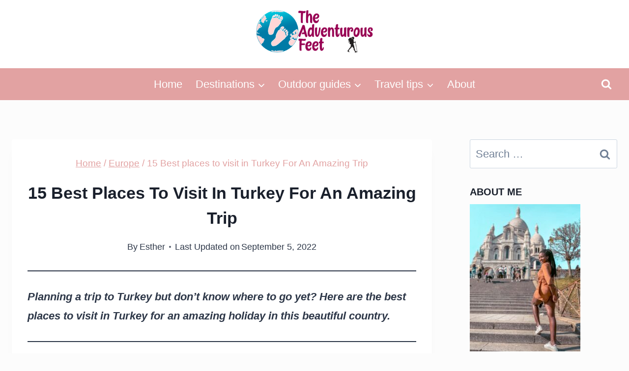

--- FILE ---
content_type: text/html; charset=UTF-8
request_url: https://theadventurousfeet.com/best-places-to-visit-in-turkey/
body_size: 31110
content:
<!doctype html>
<html lang="en-US" prefix="og: https://ogp.me/ns#" class="no-js" itemtype="https://schema.org/Blog" itemscope>
<head>
<meta charset="UTF-8">
<meta name="viewport" content="width=device-width, initial-scale=1, minimum-scale=1">
<link rel="profile" href="http://gmpg.org/xfn/11">
<!-- Search Engine Optimization by Rank Math - https://rankmath.com/ -->
<title>15 Best Places To Visit In Turkey For An Amazing Trip - The Adventurous Feet</title>
<meta name="description" content="Planning a trip to Turkey but don&#039;t know where to go yet? Here are the best places to visit in Turkey for an amazing holiday in this beautiful country."/>
<meta name="robots" content="follow, index, max-snippet:-1, max-video-preview:-1, max-image-preview:large"/>
<link rel="canonical" href="https://theadventurousfeet.com/best-places-to-visit-in-turkey/" />
<meta property="og:locale" content="en_US" />
<meta property="og:type" content="article" />
<meta property="og:title" content="15 Best Places To Visit In Turkey For An Amazing Trip - The Adventurous Feet" />
<meta property="og:description" content="Planning a trip to Turkey but don&#039;t know where to go yet? Here are the best places to visit in Turkey for an amazing holiday in this beautiful country." />
<meta property="og:url" content="https://theadventurousfeet.com/best-places-to-visit-in-turkey/" />
<meta property="og:site_name" content="The Adventurous Feet" />
<meta property="article:publisher" content="http://www.facebook.com/theadventurousfeetdiscovertheworld" />
<meta property="article:section" content="Europe" />
<meta property="og:updated_time" content="2022-09-05T18:31:30+02:00" />
<meta property="og:image" content="https://theadventurousfeet.com/wp-content/uploads/2019/08/cappadocia-1-1-1024x683.jpg" />
<meta property="og:image:secure_url" content="https://theadventurousfeet.com/wp-content/uploads/2019/08/cappadocia-1-1-1024x683.jpg" />
<meta property="og:image:width" content="1024" />
<meta property="og:image:height" content="683" />
<meta property="og:image:alt" content="looking for where to go in Turkey? Here are the best places to visit in Turkey" />
<meta property="og:image:type" content="image/jpeg" />
<meta property="article:published_time" content="2019-08-27T23:20:23+02:00" />
<meta property="article:modified_time" content="2022-09-05T18:31:30+02:00" />
<meta name="twitter:card" content="summary_large_image" />
<meta name="twitter:title" content="15 Best Places To Visit In Turkey For An Amazing Trip - The Adventurous Feet" />
<meta name="twitter:description" content="Planning a trip to Turkey but don&#039;t know where to go yet? Here are the best places to visit in Turkey for an amazing holiday in this beautiful country." />
<meta name="twitter:site" content="@Ellaesther" />
<meta name="twitter:creator" content="@Ellaesther" />
<meta name="twitter:image" content="https://theadventurousfeet.com/wp-content/uploads/2019/08/cappadocia-1-1-1024x683.jpg" />
<meta name="twitter:label1" content="Written by" />
<meta name="twitter:data1" content="Esther" />
<meta name="twitter:label2" content="Time to read" />
<meta name="twitter:data2" content="20 minutes" />
<script type="application/ld+json" class="rank-math-schema">{"@context":"https://schema.org","@graph":[{"@type":["Person","Organization"],"@id":"https://theadventurousfeet.com/#person","name":"Esther","sameAs":["http://www.facebook.com/theadventurousfeetdiscovertheworld","https://twitter.com/Ellaesther","http://www.instagram.com/theadventurousfeet","http://www.pinterest.com/theadventurousfeet"],"logo":{"@type":"ImageObject","@id":"https://theadventurousfeet.com/#logo","url":"https://theadventurousfeet.com/wp-content/uploads/2020/05/The_Adventurous_Feet_Logo.png","contentUrl":"https://theadventurousfeet.com/wp-content/uploads/2020/05/The_Adventurous_Feet_Logo.png","caption":"The Adventurous Feet","inLanguage":"en-US","width":"1715","height":"627"},"image":{"@type":"ImageObject","@id":"https://theadventurousfeet.com/#logo","url":"https://theadventurousfeet.com/wp-content/uploads/2020/05/The_Adventurous_Feet_Logo.png","contentUrl":"https://theadventurousfeet.com/wp-content/uploads/2020/05/The_Adventurous_Feet_Logo.png","caption":"The Adventurous Feet","inLanguage":"en-US","width":"1715","height":"627"}},{"@type":"WebSite","@id":"https://theadventurousfeet.com/#website","url":"https://theadventurousfeet.com","name":"The Adventurous Feet","publisher":{"@id":"https://theadventurousfeet.com/#person"},"inLanguage":"en-US"},{"@type":"ImageObject","@id":"https://theadventurousfeet.com/wp-content/uploads/2019/08/cappadocia-1-1.jpg","url":"https://theadventurousfeet.com/wp-content/uploads/2019/08/cappadocia-1-1.jpg","width":"3000","height":"2000","caption":"looking for where to go in Turkey? Here are the best places to visit in Turkey","inLanguage":"en-US"},{"@type":"BreadcrumbList","@id":"https://theadventurousfeet.com/best-places-to-visit-in-turkey/#breadcrumb","itemListElement":[{"@type":"ListItem","position":"1","item":{"@id":"https://theadventurousfeet.com","name":"Home"}},{"@type":"ListItem","position":"2","item":{"@id":"https://theadventurousfeet.com/category/europe/","name":"Europe"}},{"@type":"ListItem","position":"3","item":{"@id":"https://theadventurousfeet.com/best-places-to-visit-in-turkey/","name":"15 Best places to visit in Turkey For An Amazing Trip"}}]},{"@type":"WebPage","@id":"https://theadventurousfeet.com/best-places-to-visit-in-turkey/#webpage","url":"https://theadventurousfeet.com/best-places-to-visit-in-turkey/","name":"15 Best Places To Visit In Turkey For An Amazing Trip - The Adventurous Feet","datePublished":"2019-08-27T23:20:23+02:00","dateModified":"2022-09-05T18:31:30+02:00","isPartOf":{"@id":"https://theadventurousfeet.com/#website"},"primaryImageOfPage":{"@id":"https://theadventurousfeet.com/wp-content/uploads/2019/08/cappadocia-1-1.jpg"},"inLanguage":"en-US","breadcrumb":{"@id":"https://theadventurousfeet.com/best-places-to-visit-in-turkey/#breadcrumb"}},{"@type":"Person","@id":"https://theadventurousfeet.com/author/ellaesther/","name":"Esther","url":"https://theadventurousfeet.com/author/ellaesther/","image":{"@type":"ImageObject","@id":"https://secure.gravatar.com/avatar/d31f87e04b70ca1f0a3dc4f29539507b?s=96&amp;d=mm&amp;r=g","url":"https://secure.gravatar.com/avatar/d31f87e04b70ca1f0a3dc4f29539507b?s=96&amp;d=mm&amp;r=g","caption":"Esther","inLanguage":"en-US"}},{"@type":"BlogPosting","headline":"15 Best Places To Visit In Turkey For An Amazing Trip - The Adventurous Feet","keywords":"Best places to visit in Turkey","datePublished":"2019-08-27T23:20:23+02:00","dateModified":"2022-09-05T18:31:30+02:00","articleSection":"Europe, Turkey","author":{"@id":"https://theadventurousfeet.com/author/ellaesther/","name":"Esther"},"publisher":{"@id":"https://theadventurousfeet.com/#person"},"description":"Planning a trip to Turkey but don&#039;t know where to go yet? Here are the best places to visit in Turkey for an amazing holiday in this beautiful country.","name":"15 Best Places To Visit In Turkey For An Amazing Trip - The Adventurous Feet","@id":"https://theadventurousfeet.com/best-places-to-visit-in-turkey/#richSnippet","isPartOf":{"@id":"https://theadventurousfeet.com/best-places-to-visit-in-turkey/#webpage"},"image":{"@id":"https://theadventurousfeet.com/wp-content/uploads/2019/08/cappadocia-1-1.jpg"},"inLanguage":"en-US","mainEntityOfPage":{"@id":"https://theadventurousfeet.com/best-places-to-visit-in-turkey/#webpage"}}]}</script>
<!-- /Rank Math WordPress SEO plugin -->
<link rel='dns-prefetch' href='//scripts.mediavine.com' />
<link rel='dns-prefetch' href='//m9m6e2w5.stackpathcdn.com' />
<link rel='dns-prefetch' href='//cdn.shareaholic.net' />
<link rel='dns-prefetch' href='//www.shareaholic.net' />
<link rel='dns-prefetch' href='//analytics.shareaholic.com' />
<link rel='dns-prefetch' href='//recs.shareaholic.com' />
<link rel='dns-prefetch' href='//partner.shareaholic.com' />
<link rel="alternate" type="application/rss+xml" title="The adventurous feet &raquo; Feed" href="https://theadventurousfeet.com/feed/" />
<link rel="alternate" type="application/rss+xml" title="The adventurous feet &raquo; Comments Feed" href="https://theadventurousfeet.com/comments/feed/" />
<script>document.documentElement.classList.remove( 'no-js' );</script>
<link rel="alternate" type="application/rss+xml" title="The adventurous feet &raquo; 15 Best places to visit in Turkey For An Amazing Trip Comments Feed" href="https://theadventurousfeet.com/best-places-to-visit-in-turkey/feed/" />
<link rel="alternate" type="application/rss+xml" title="The adventurous feet &raquo; Stories Feed" href="https://theadventurousfeet.com/web-stories/feed/"><!-- Shareaholic - https://www.shareaholic.com -->
<link rel='preload' href='//cdn.shareaholic.net/assets/pub/shareaholic.js' as='script'/>
<script data-no-minify='1' data-cfasync='false'>
_SHR_SETTINGS = {"endpoints":{"local_recs_url":"https:\/\/theadventurousfeet.com\/wp-admin\/admin-ajax.php?action=shareaholic_permalink_related","ajax_url":"https:\/\/theadventurousfeet.com\/wp-admin\/admin-ajax.php"},"site_id":"c985c8e8d66efe69189f44ee336d83eb","url_components":{"year":"2019","monthnum":"08","day":"27","hour":"23","minute":"20","second":"23","post_id":"2773","postname":"best-places-to-visit-in-turkey","category":"europe"}};
</script>
<script data-no-minify='1' data-cfasync='false' src='//cdn.shareaholic.net/assets/pub/shareaholic.js' data-shr-siteid='c985c8e8d66efe69189f44ee336d83eb' async ></script>
<!-- Shareaholic Content Tags -->
<meta name='shareaholic:site_name' content='The adventurous feet' />
<meta name='shareaholic:language' content='en-US' />
<meta name='shareaholic:url' content='https://theadventurousfeet.com/best-places-to-visit-in-turkey/' />
<meta name='shareaholic:keywords' content='tag:best places to visit in turkey, cat:europe, cat:turkey, type:post' />
<meta name='shareaholic:article_published_time' content='2019-08-27T23:20:23+02:00' />
<meta name='shareaholic:article_modified_time' content='2022-09-05T18:31:30+02:00' />
<meta name='shareaholic:shareable_page' content='true' />
<meta name='shareaholic:article_author_name' content='Esther' />
<meta name='shareaholic:site_id' content='c985c8e8d66efe69189f44ee336d83eb' />
<meta name='shareaholic:wp_version' content='9.7.9' />
<meta name='shareaholic:image' content='https://theadventurousfeet.com/wp-content/uploads/2019/08/cappadocia-1-1-640x427.jpg' />
<!-- Shareaholic Content Tags End -->
<!-- <link rel='stylesheet' id='wp-block-library-css'  href='https://theadventurousfeet.com/wp-includes/css/dist/block-library/style.min.css?ver=5.8.3' media='all' /> -->
<!-- <link rel='stylesheet' id='mc4wp-form-themes-css'  href='https://theadventurousfeet.com/wp-content/plugins/mailchimp-for-wp/assets/css/form-themes.css?ver=4.9.10' media='all' /> -->
<!-- <link rel='stylesheet' id='kadence-global-css'  href='https://theadventurousfeet.com/wp-content/themes/kadence/assets/css/global.min.css?ver=1.0.23' media='all' /> -->
<link rel="stylesheet" type="text/css" href="//theadventurousfeet.com/wp-content/cache/wpfc-minified/dfy3dtp9/84p2l.css" media="all"/>
<style id='kadence-global-inline-css'>
/* Kadence Base CSS */
:root{--global-palette1:#e2a2a2;--global-palette2:#e2a2a2;--global-palette3:#1A202C;--global-palette4:#2D3748;--global-palette5:#4A5568;--global-palette6:#718096;--global-palette7:#eff8fb;--global-palette8:#fcfcfc;--global-palette9:#FFFFFF;--global-palette-highlight:#e2a2a2;--global-palette-highlight-alt:#e2a2a2;--global-palette-highlight-alt2:var(--global-palette9);--global-palette-btn-bg:var(--global-palette1);--global-palette-btn-bg-hover:#e2a2a2;--global-palette-btn:var(--global-palette9);--global-palette-btn-hover:var(--global-palette9);--global-body-font-family:-apple-system,BlinkMacSystemFont,"Segoe UI",Roboto,Oxygen-Sans,Ubuntu,Cantarell,"Helvetica Neue",sans-serif, "Apple Color Emoji", "Segoe UI Emoji", "Segoe UI Symbol";--global-heading-font-family:inherit;--global-primary-nav-font-family:inherit;--global-fallback-font:sans-serif;--global-content-width:1290px;}:root .has-theme-palette-1-background-color{background-color:var(--global-palette1);}:root .has-theme-palette-1-color{color:var(--global-palette1);}:root .has-theme-palette-2-background-color{background-color:var(--global-palette2);}:root .has-theme-palette-2-color{color:var(--global-palette2);}:root .has-theme-palette-3-background-color{background-color:var(--global-palette3);}:root .has-theme-palette-3-color{color:var(--global-palette3);}:root .has-theme-palette-4-background-color{background-color:var(--global-palette4);}:root .has-theme-palette-4-color{color:var(--global-palette4);}:root .has-theme-palette-5-background-color{background-color:var(--global-palette5);}:root .has-theme-palette-5-color{color:var(--global-palette5);}:root .has-theme-palette-6-background-color{background-color:var(--global-palette6);}:root .has-theme-palette-6-color{color:var(--global-palette6);}:root .has-theme-palette-7-background-color{background-color:var(--global-palette7);}:root .has-theme-palette-7-color{color:var(--global-palette7);}:root .has-theme-palette-8-background-color{background-color:var(--global-palette8);}:root .has-theme-palette-8-color{color:var(--global-palette8);}:root .has-theme-palette-9-background-color{background-color:var(--global-palette9);}:root .has-theme-palette-9-color{color:var(--global-palette9);}:root .has-theme-palette1-background-color{background-color:var(--global-palette1);}:root .has-theme-palette1-color{color:var(--global-palette1);}:root .has-theme-palette2-background-color{background-color:var(--global-palette2);}:root .has-theme-palette2-color{color:var(--global-palette2);}:root .has-theme-palette3-background-color{background-color:var(--global-palette3);}:root .has-theme-palette3-color{color:var(--global-palette3);}:root .has-theme-palette4-background-color{background-color:var(--global-palette4);}:root .has-theme-palette4-color{color:var(--global-palette4);}:root .has-theme-palette5-background-color{background-color:var(--global-palette5);}:root .has-theme-palette5-color{color:var(--global-palette5);}:root .has-theme-palette6-background-color{background-color:var(--global-palette6);}:root .has-theme-palette6-color{color:var(--global-palette6);}:root .has-theme-palette7-background-color{background-color:var(--global-palette7);}:root .has-theme-palette7-color{color:var(--global-palette7);}:root .has-theme-palette8-background-color{background-color:var(--global-palette8);}:root .has-theme-palette8-color{color:var(--global-palette8);}:root .has-theme-palette9-background-color{background-color:var(--global-palette9);}:root .has-theme-palette9-color{color:var(--global-palette9);}body{background:#fcfcfc;}body, input, select, optgroup, textarea{font-style:normal;font-weight:400;font-size:22px;line-height:1.8;font-family:var(--global-body-font-family);color:var(--global-palette4);}.content-bg, body.content-style-unboxed .site{background:var(--global-palette9);}h1,h2,h3,h4,h5,h6{font-family:var(--global-heading-font-family);}h1{font-style:normal;font-weight:700;font-size:34px;line-height:1.5;text-transform:capitalize;color:var(--global-palette3);}h2{font-style:normal;font-weight:700;font-size:30px;line-height:1.5;text-transform:capitalize;color:var(--global-palette3);}h3{font-style:normal;font-weight:700;font-size:26px;line-height:1.5;text-transform:capitalize;color:var(--global-palette3);}h4{font-style:normal;font-weight:700;font-size:24px;line-height:1.5;text-transform:capitalize;color:var(--global-palette4);}h5{font-style:normal;font-weight:700;font-size:22px;line-height:1.5;text-transform:capitalize;color:var(--global-palette4);}h6{font-style:normal;font-weight:700;font-size:18px;line-height:1.5;text-transform:capitalize;color:var(--global-palette5);}.site-container, .site-header-row-layout-contained, .site-footer-row-layout-contained, .entry-hero-layout-contained, .comments-area, .alignfull > .wp-block-cover__inner-container, .alignwide > .wp-block-cover__inner-container{max-width:1290px;}.content-width-narrow .content-container.site-container, .content-width-narrow .hero-container.site-container{max-width:842px;}@media all and (min-width: 1520px){.site .content-container  .alignwide{margin-left:-115px;margin-right:-115px;width:unset;max-width:unset;}}@media all and (min-width: 1102px){.content-width-narrow .site .content-container .alignwide{margin-left:-130px;margin-right:-130px;width:unset;max-width:unset;}}.content-style-boxed .site .entry-content .alignwide{margin-left:-2rem;margin-right:-2rem;}@media all and (max-width: 1024px){.content-style-boxed .site .entry-content .alignwide{margin-left:-2rem;margin-right:-2rem;}}@media all and (max-width: 767px){.content-style-boxed .site .entry-content .alignwide{margin-left:-1.5rem;margin-right:-1.5rem;}}.content-area{margin-top:5rem;margin-bottom:5rem;}@media all and (max-width: 1024px){.content-area{margin-top:3rem;margin-bottom:3rem;}}@media all and (max-width: 767px){.content-area{margin-top:2rem;margin-bottom:2rem;}}.entry-content-wrap{padding:2rem;}@media all and (max-width: 1024px){.entry-content-wrap{padding:2rem;}}@media all and (max-width: 767px){.entry-content-wrap{padding:1.5rem;}}.loop-entry .entry-content-wrap{padding:2rem;}@media all and (max-width: 1024px){.loop-entry .entry-content-wrap{padding:2rem;}}@media all and (max-width: 767px){.loop-entry .entry-content-wrap{padding:1.5rem;}}.has-sidebar:not(.has-left-sidebar) .content-container{grid-template-columns:1fr 300px;}.has-sidebar.has-left-sidebar .content-container{grid-template-columns:300px 1fr;}.primary-sidebar.widget-area .widget{margin-bottom:1.5em;color:var(--global-palette4);}.primary-sidebar.widget-area .widget-title{font-weight:700;font-size:20px;line-height:1.5;color:var(--global-palette3);}.primary-sidebar.widget-area .widget a:not(.button){color:var(--global-palette1);}.site-branding a.brand img{max-width:238px;}.site-branding a.brand img.svg-logo-image{width:238px;}@media all and (max-width: 767px){.site-branding a.brand img{max-width:88px;}.site-branding a.brand img.svg-logo-image{width:88px;}}.site-branding{padding:20px 0px 32px 0px;}.site-branding .site-title{font-weight:700;font-size:26px;line-height:1.2;color:var(--global-palette3);}.site-branding .site-description{font-weight:700;font-size:16px;line-height:1.4;color:var(--global-palette5);}#masthead, #masthead .kadence-sticky-header.item-is-fixed:not(.item-at-start):not(.site-header-row-container), #masthead .kadence-sticky-header.item-is-fixed:not(.item-at-start) > .site-header-row-container-inner{background:#ffffff;}.site-main-header-wrap .site-header-row-container-inner{background:var(--global-palette1);}.site-main-header-inner-wrap{min-height:38px;}.site-top-header-wrap .site-header-row-container-inner{background:var(--global-palette9);}.site-top-header-inner-wrap{min-height:0px;}.site-bottom-header-wrap .site-header-row-container-inner{background:var(--global-palette1);}.site-bottom-header-inner-wrap{min-height:0px;}#masthead .kadence-sticky-header.item-is-fixed:not(.item-at-start):not(.site-header-row-container):not(.item-hidden-above), #masthead .kadence-sticky-header.item-is-fixed:not(.item-at-start):not(.item-hidden-above) > .site-header-row-container-inner{background:#901ed2;}@media all and (min-width: 1025px){.transparent-header .entry-hero .entry-hero-container-inner{padding-top:calc(0px + 38px);}}@media all and (max-width: 1024px){.mobile-transparent-header .entry-hero .entry-hero-container-inner{padding-top:38px;}}@media all and (max-width: 767px){.mobile-transparent-header .entry-hero .entry-hero-container-inner{padding-top:38px;}}.header-navigation[class*="header-navigation-style-underline"] .header-menu-container.primary-menu-container>ul>li>a:after{width:calc( 100% - 1.2em);}.main-navigation .primary-menu-container > ul > li > a{padding-left:calc(1.2em / 2);padding-right:calc(1.2em / 2);padding-top:0.6em;padding-bottom:0.6em;color:var(--global-palette9);background:var(--global-palette1);}.main-navigation .primary-menu-container > ul > li > a:hover{color:var(--global-palette3);}.main-navigation .primary-menu-container > ul > li.current-menu-item > a{color:var(--global-palette3);}.header-navigation[class*="header-navigation-style-underline"] .header-menu-container.secondary-menu-container>ul>li>a:after{width:calc( 100% - 1.2em);}.secondary-navigation .secondary-menu-container > ul > li > a{padding-left:calc(1.2em / 2);padding-right:calc(1.2em / 2);padding-top:0.6em;padding-bottom:0.6em;color:var(--global-palette5);}.secondary-navigation .secondary-menu-container > ul > li > a:hover{color:var(--global-palette-highlight);}.secondary-navigation .secondary-menu-container > ul > li.current-menu-item > a{color:var(--global-palette3);}.header-navigation .header-menu-container ul ul{background:var(--global-palette3);}.header-navigation .header-menu-container ul ul li, .header-menu-container ul.menu > li.kadence-menu-mega-enabled > ul > li > a{border-bottom:1px solid rgba(255,255,255,0.1);}.header-navigation .header-menu-container ul ul li a{width:200px;padding-top:1em;padding-bottom:1em;color:var(--global-palette8);font-size:12px;}.header-navigation .header-menu-container ul ul li a:hover{color:var(--global-palette9);background:var(--global-palette4);}.header-navigation .header-menu-container ul ul li.current-menu-item > a{color:var(--global-palette9);background:var(--global-palette4);}.mobile-toggle-open-container .menu-toggle-open{color:var(--global-palette5);padding:0.4em 0.6em 0.4em 0.6em;font-size:14px;}.mobile-toggle-open-container .menu-toggle-open.menu-toggle-style-bordered{border:1px solid currentColor;}.mobile-toggle-open-container .menu-toggle-open .menu-toggle-icon{font-size:20px;}.mobile-toggle-open-container .menu-toggle-open:hover, .mobile-toggle-open-container .menu-toggle-open:focus{color:var(--global-palette-highlight);}.mobile-navigation ul li{font-size:14px;}.mobile-navigation ul li a{padding-top:1em;padding-bottom:1em;}.mobile-navigation ul li > a, .mobile-navigation ul li.menu-item-has-children > .drawer-nav-drop-wrap{color:var(--global-palette8);}.mobile-navigation ul li.current-menu-item > a, .mobile-navigation ul li.current-menu-item.menu-item-has-children > .drawer-nav-drop-wrap{color:var(--global-palette-highlight);}.mobile-navigation ul li.menu-item-has-children .drawer-nav-drop-wrap, .mobile-navigation ul li:not(.menu-item-has-children) a{border-bottom:1px solid rgba(255,255,255,0.1);}.mobile-navigation:not(.drawer-navigation-parent-toggle-true) ul li.menu-item-has-children .drawer-nav-drop-wrap button{border-left:1px solid rgba(255,255,255,0.1);}#main-header .header-button{border:2px none transparent;}.header-html a{color:var(--global-palette9);}.header-social-inner-wrap{font-size:1em;margin-top:-0.3em;margin-left:calc(-0.3em / 2);margin-right:calc(-0.3em / 2);}.header-social-wrap .header-social-inner-wrap .social-button{margin-top:0.3em;margin-left:calc(0.3em / 2);margin-right:calc(0.3em / 2);border:2px none transparent;border-radius:3px;}.header-mobile-social-inner-wrap{font-size:1em;margin-top:-0.3em;margin-left:calc(-0.3em / 2);margin-right:calc(-0.3em / 2);}.header-mobile-social-wrap .header-mobile-social-inner-wrap .social-button{margin-top:0.3em;margin-left:calc(0.3em / 2);margin-right:calc(0.3em / 2);border:2px none transparent;border-radius:3px;}.search-toggle-open-container .search-toggle-open{color:var(--global-palette9);}.search-toggle-open-container .search-toggle-open.search-toggle-style-bordered{border:1px solid currentColor;}.search-toggle-open-container .search-toggle-open .search-toggle-icon{font-size:1em;}.search-toggle-open-container .search-toggle-open:hover, .search-toggle-open-container .search-toggle-open:focus{color:var(--global-palette3);}#search-drawer .drawer-inner{background:rgba(9, 12, 16, 0.97);}.mobile-header-button-wrap .mobile-header-button{border:2px none transparent;}.mobile-html a{color:var(--global-palette9);}#colophon{background:var(--global-palette8);}@media all and (max-width: 1024px){#colophon{background:var(--global-palette8);}}.site-middle-footer-inner-wrap{padding-top:30px;padding-bottom:30px;grid-column-gap:30px;grid-row-gap:30px;}.site-middle-footer-inner-wrap .widget{margin-bottom:30px;}.site-middle-footer-inner-wrap .site-footer-section:not(:last-child):after{right:calc(-30px / 2);}.site-top-footer-inner-wrap{padding-top:30px;padding-bottom:30px;grid-column-gap:30px;grid-row-gap:30px;}.site-top-footer-inner-wrap .widget{margin-bottom:30px;}.site-top-footer-inner-wrap .site-footer-section:not(:last-child):after{right:calc(-30px / 2);}@media all and (max-width: 1024px){.site-top-footer-inner-wrap{padding-top:0px;grid-column-gap:0px;grid-row-gap:0px;}.site-top-footer-inner-wrap .widget{margin-bottom:0px;}.site-top-footer-inner-wrap .site-footer-section:not(:last-child):after{right:calc(-0px / 2);}}.site-footer .site-bottom-footer-wrap .site-footer-row-container-inner a:not(.button){color:var(--global-palette1);}.site-bottom-footer-inner-wrap{padding-top:30px;padding-bottom:0px;grid-column-gap:30px;}.site-bottom-footer-inner-wrap .widget{margin-bottom:30px;}.site-bottom-footer-inner-wrap .site-footer-section:not(:last-child):after{right:calc(-30px / 2);}.footer-social-inner-wrap{font-size:1em;margin-top:-0.3em;margin-left:calc(-0.3em / 2);margin-right:calc(-0.3em / 2);}.site-footer .site-footer-wrap .footer-social-wrap .social-button{margin-top:0.3em;margin-left:calc(0.3em / 2);margin-right:calc(0.3em / 2);border:2px none transparent;border-radius:3px;}#colophon .footer-html{margin:0px 0px 0px 0px;}#colophon .footer-navigation .footer-menu-container > ul > li > a{padding-left:calc(1.2em / 2);padding-right:calc(1.2em / 2);color:var(--global-palette3);}#colophon .footer-navigation .footer-menu-container > ul li a:hover{color:var(--global-palette-highlight);}#colophon .footer-navigation .footer-menu-container > ul li.current-menu-item > a{color:var(--global-palette3);}.entry-hero.page-hero-section .entry-header{min-height:200px;}.entry-author-style-center{padding-top:var(--global-md-spacing);border-top:1px solid var(--global-gray-500);}.entry-author-style-center .entry-author-avatar, .entry-meta .author-avatar{display:none;}.entry-author-style-normal .entry-author-profile{padding-left:0px;}#comments .comment-meta{margin-left:0px;}.post-title .kadence-breadcrumbs{color:var(--global-palette1);}.entry-hero.post-hero-section .entry-header{min-height:200px;}
</style>
<script async="async" data-noptimize="1" data-cfasync="false" src='https://scripts.mediavine.com/tags/the-adventurous-feet.js?ver=5.8.3' id='mv-script-wrapper-js'></script>
<script src='//theadventurousfeet.com/wp-content/cache/wpfc-minified/23e0jvp0/84p2l.js' type="text/javascript"></script>
<!-- <script src='https://theadventurousfeet.com/wp-includes/js/jquery/jquery.min.js?ver=3.6.0' id='jquery-core-js'></script> -->
<!-- <script src='https://theadventurousfeet.com/wp-includes/js/jquery/jquery-migrate.min.js?ver=3.3.2' id='jquery-migrate-js'></script> -->
<link rel="https://api.w.org/" href="https://theadventurousfeet.com/wp-json/" /><link rel="alternate" type="application/json" href="https://theadventurousfeet.com/wp-json/wp/v2/posts/2773" /><link rel="EditURI" type="application/rsd+xml" title="RSD" href="https://theadventurousfeet.com/xmlrpc.php?rsd" />
<link rel="wlwmanifest" type="application/wlwmanifest+xml" href="https://theadventurousfeet.com/wp-includes/wlwmanifest.xml" /> 
<meta name="generator" content="WordPress 5.8.3" />
<link rel='shortlink' href='https://theadventurousfeet.com/?p=2773' />
<link rel="alternate" type="application/json+oembed" href="https://theadventurousfeet.com/wp-json/oembed/1.0/embed?url=https%3A%2F%2Ftheadventurousfeet.com%2Fbest-places-to-visit-in-turkey%2F" />
<link rel="alternate" type="text/xml+oembed" href="https://theadventurousfeet.com/wp-json/oembed/1.0/embed?url=https%3A%2F%2Ftheadventurousfeet.com%2Fbest-places-to-visit-in-turkey%2F&#038;format=xml" />
<meta name="google-site-verification" content="ghIrDf-kWEPme_dL2ZzVcuYf-VwMSXlh2Z-B9GYPbl0" />
<meta name="p:domain_verify" content="db898e2b184975988cbf6d0e76905beb"/>
<!-- Pinterest Tag -->
<script>
!function(e){if(!window.pintrk){window.pintrk = function () {
window.pintrk.queue.push(Array.prototype.slice.call(arguments))};var
n=window.pintrk;n.queue=[],n.version="3.0";var
t=document.createElement("script");t.async=!0,t.src=e;var
r=document.getElementsByTagName("script")[0];
r.parentNode.insertBefore(t,r)}}("https://s.pinimg.com/ct/core.js");
pintrk('load', '2613944759852', {em: '<user_email_address>'});
pintrk('page');
</script>
<noscript>
<img height="1" width="1" style="display:none;" alt=""
src="https://ct.pinterest.com/v3/?event=init&tid=2613944759852&pd[em]=<hashed_email_address>&noscript=1" />
</noscript>
<!-- end Pinterest Tag -->
<script>
pintrk('track', 'pagevisit');
</script>
<!-- GetYourGuide Analytics -->
<script async defer src="https://widget.getyourguide.com/dist/pa.umd.production.min.js" data-gyg-partner-id="9Q90TJ1"></script>
<!-- Google tag (gtag.js) -->
<script async src="https://www.googletagmanager.com/gtag/js?id=UA-123734268-1"></script>
<script>
window.dataLayer = window.dataLayer || [];
function gtag(){dataLayer.push(arguments);}
gtag('js', new Date());
gtag('config', 'UA-123734268-1');
</script>
<!-- Let me Allez (letmeallez.js) - Stay22 -->
<script>
(function (s, t, a, y, twenty, two) {
s.Stay22 = s.Stay22 || {};
// Just fill out your configs here
s.Stay22.params = {
aid: "theadventurousfeet",
};
// Leave this part as-is;
twenty = t.createElement(a);
two = t.getElementsByTagName(a)[0];
twenty.async = 1;
twenty.src = y;
two.parentNode.insertBefore(twenty, two);
})(window, document, "script", "https://scripts.stay22.com/letmeallez.js");
</script><script type="text/javascript">
(function(url){
if(/(?:Chrome\/26\.0\.1410\.63 Safari\/537\.31|WordfenceTestMonBot)/.test(navigator.userAgent)){ return; }
var addEvent = function(evt, handler) {
if (window.addEventListener) {
document.addEventListener(evt, handler, false);
} else if (window.attachEvent) {
document.attachEvent('on' + evt, handler);
}
};
var removeEvent = function(evt, handler) {
if (window.removeEventListener) {
document.removeEventListener(evt, handler, false);
} else if (window.detachEvent) {
document.detachEvent('on' + evt, handler);
}
};
var evts = 'contextmenu dblclick drag dragend dragenter dragleave dragover dragstart drop keydown keypress keyup mousedown mousemove mouseout mouseover mouseup mousewheel scroll'.split(' ');
var logHuman = function() {
if (window.wfLogHumanRan) { return; }
window.wfLogHumanRan = true;
var wfscr = document.createElement('script');
wfscr.type = 'text/javascript';
wfscr.async = true;
wfscr.src = url + '&r=' + Math.random();
(document.getElementsByTagName('head')[0]||document.getElementsByTagName('body')[0]).appendChild(wfscr);
for (var i = 0; i < evts.length; i++) {
removeEvent(evts[i], logHuman);
}
};
for (var i = 0; i < evts.length; i++) {
addEvent(evts[i], logHuman);
}
})('//theadventurousfeet.com/?wordfence_lh=1&hid=642216D2CF9D14635EC11DCA2701F666');
</script><link rel="pingback" href="https://theadventurousfeet.com/xmlrpc.php"><link rel="preload" id="kadence-header-preload" href="https://theadventurousfeet.com/wp-content/themes/kadence/assets/css/header.min.css?ver=1.0.23" as="style">
<link rel="preload" id="kadence-content-preload" href="https://theadventurousfeet.com/wp-content/themes/kadence/assets/css/content.min.css?ver=1.0.23" as="style">
<link rel="preload" id="kadence-comments-preload" href="https://theadventurousfeet.com/wp-content/themes/kadence/assets/css/comments.min.css?ver=1.0.23" as="style">
<link rel="preload" id="kadence-sidebar-preload" href="https://theadventurousfeet.com/wp-content/themes/kadence/assets/css/sidebar.min.css?ver=1.0.23" as="style">
<link rel="preload" id="kadence-related-posts-preload" href="https://theadventurousfeet.com/wp-content/themes/kadence/assets/css/related-posts.min.css?ver=1.0.23" as="style">
<link rel="preload" id="kadence-slide-preload" href="https://theadventurousfeet.com/wp-content/themes/kadence/assets/css/slider.min.css?ver=1.0.23" as="style">
<link rel="preload" id="kadence-footer-preload" href="https://theadventurousfeet.com/wp-content/themes/kadence/assets/css/footer.min.css?ver=1.0.23" as="style">
<link rel="icon" href="https://theadventurousfeet.com/wp-content/uploads/2020/05/The-Adventrous-feet-logo-1024x887_3-1-150x150.png" sizes="32x32" />
<link rel="icon" href="https://theadventurousfeet.com/wp-content/uploads/2020/05/The-Adventrous-feet-logo-1024x887_3-1.png" sizes="192x192" />
<link rel="apple-touch-icon" href="https://theadventurousfeet.com/wp-content/uploads/2020/05/The-Adventrous-feet-logo-1024x887_3-1.png" />
<meta name="msapplication-TileImage" content="https://theadventurousfeet.com/wp-content/uploads/2020/05/The-Adventrous-feet-logo-1024x887_3-1.png" />
<style id="wp-custom-css">
.widgettitle {
border-bottom: solid 2px #000000;
margin-bottom: 25px;
}
/* start of Mediavine CSS fix */
/* start of sidebar media query */
@media (min-width: 981px){
#page-container #left-area {
max-width: calc(100% - 330px);
}
.et_right_sidebar #sidebar {
min-width: 330px;
}
.et_right_sidebar #main-content .container:before {
right: 330px !important;
}
}
/* end of sidebar media query */
/* start of iphone5 media query  */
@media (max-width: 359px) {
.container {
width: 100%;
padding: 0px 10px; 
}
} 
/* end of iphone5 media query */
/* sticky icon query start */
body.mediavine-video__has-sticky .et-pb-icon.et-visible {
bottom: 300px !important;
}
body.adhesion:not(.mediavine-video__has-sticky) .et-pb-icon.et-visible {
bottom: 120px !important;
}
/* 
sticky icon query end */
/* end of Mediavine CSS fix */
</style>
</head>
<body class="post-template-default single single-post postid-2773 single-format-standard wp-custom-logo wp-embed-responsive footer-on-bottom animate-body-popup hide-focus-outline link-style-standard has-sidebar content-title-style-normal content-width-normal content-style-boxed content-vertical-padding-show non-transparent-header mobile-non-transparent-header">
<div id="wrapper" class="site">
<a class="skip-link screen-reader-text" href="#primary">Skip to content</a>
<!-- <link rel='stylesheet' id='kadence-header-css'  href='https://theadventurousfeet.com/wp-content/themes/kadence/assets/css/header.min.css?ver=1.0.23' media='all' /> -->
<header id="masthead" class="site-header" role="banner" itemtype="https://schema.org/WPHeader" itemscope>
<div id="main-header" class="site-header-wrap">
<div class="site-header-inner-wrap">
<div class="site-header-upper-wrap">
<div class="site-header-upper-inner-wrap">
<div class="site-top-header-wrap site-header-row-container site-header-focus-item site-header-row-layout-standard" data-section="kadence_customizer_header_top">
<div class="site-header-row-container-inner">
<div class="site-container">
<div class="site-top-header-inner-wrap site-header-row site-header-row-only-center-column site-header-row-center-column">
<div class="site-header-top-section-center site-header-section site-header-section-center">
<div class="site-header-item site-header-focus-item" data-section="title_tagline">
<div class="site-branding branding-layout-standard site-brand-logo-only"><a class="brand" href="https://theadventurousfeet.com/" rel="home" aria-label="The adventurous feet"><img width="1715" height="627" src="https://theadventurousfeet.com/wp-content/uploads/2020/05/The_Adventurous_Feet_Logo.png" class="custom-logo" alt="The adventurous feet" srcset="https://theadventurousfeet.com/wp-content/uploads/2020/05/The_Adventurous_Feet_Logo.png 1715w, https://theadventurousfeet.com/wp-content/uploads/2020/05/The_Adventurous_Feet_Logo-300x110.png 300w, https://theadventurousfeet.com/wp-content/uploads/2020/05/The_Adventurous_Feet_Logo-1024x374.png 1024w, https://theadventurousfeet.com/wp-content/uploads/2020/05/The_Adventurous_Feet_Logo-768x281.png 768w, https://theadventurousfeet.com/wp-content/uploads/2020/05/The_Adventurous_Feet_Logo-1536x562.png 1536w, https://theadventurousfeet.com/wp-content/uploads/2020/05/The_Adventurous_Feet_Logo-640x234.png 640w, https://theadventurousfeet.com/wp-content/uploads/2020/05/The_Adventurous_Feet_Logo-1080x395.png 1080w, https://theadventurousfeet.com/wp-content/uploads/2020/05/The_Adventurous_Feet_Logo-1280x468.png 1280w, https://theadventurousfeet.com/wp-content/uploads/2020/05/The_Adventurous_Feet_Logo-980x358.png 980w, https://theadventurousfeet.com/wp-content/uploads/2020/05/The_Adventurous_Feet_Logo-480x175.png 480w" sizes="(max-width: 1715px) 100vw, 1715px" /></a></div></div><!-- data-section="title_tagline" -->
</div>
</div>
</div>
</div>
</div>
<div class="site-main-header-wrap site-header-row-container site-header-focus-item site-header-row-layout-standard" data-section="kadence_customizer_header_main">
<div class="site-header-row-container-inner">
<div class="site-container">
<div class="site-main-header-inner-wrap site-header-row site-header-row-has-sides site-header-row-center-column">
<div class="site-header-main-section-left site-header-section site-header-section-left">
<div class="site-header-main-section-left-center site-header-section site-header-section-left-center">
</div>
</div>
<div class="site-header-main-section-center site-header-section site-header-section-center">
<div class="site-header-item site-header-focus-item site-header-item-main-navigation header-navigation-layout-stretch-false header-navigation-layout-fill-stretch-false" data-section="kadence_customizer_primary_navigation">
<nav id="site-navigation" class="main-navigation header-navigation nav--toggle-sub header-navigation-style-standard header-navigation-dropdown-animation-none" role="navigation" aria-label="Primary Navigation">
<div class="primary-menu-container header-menu-container">
<ul id="primary-menu" class="menu"><li id="menu-item-8326" class="menu-item menu-item-type-post_type menu-item-object-page menu-item-home menu-item-8326"><a href="https://theadventurousfeet.com/">Home</a></li>
<li id="menu-item-7374" class="menu-item menu-item-type-post_type menu-item-object-page current_page_parent menu-item-has-children menu-item-7374"><a href="https://theadventurousfeet.com/blog/"><span class="nav-drop-title-wrap">Destinations<span class="dropdown-nav-toggle" aria-label="Expand child menu"><span class="kadence-svg-iconset svg-baseline"><svg aria-hidden="true" class="kadence-svg-icon kadence-arrow-down-svg" fill="currentColor" version="1.1" xmlns="https://www.w3.org/2000/svg" width="24" height="24" viewBox="0 0 24 24"><title>Expand</title><path d="M5.293 9.707l6 6c0.391 0.391 1.024 0.391 1.414 0l6-6c0.391-0.391 0.391-1.024 0-1.414s-1.024-0.391-1.414 0l-5.293 5.293-5.293-5.293c-0.391-0.391-1.024-0.391-1.414 0s-0.391 1.024 0 1.414z"></path>
</svg></span></span></span></a>
<ul class="sub-menu">
<li id="menu-item-7380" class="menu-item menu-item-type-taxonomy menu-item-object-category menu-item-has-children menu-item-7380"><a href="https://theadventurousfeet.com/category/africa/"><span class="nav-drop-title-wrap">Africa<span class="dropdown-nav-toggle" aria-label="Expand child menu"><span class="kadence-svg-iconset svg-baseline"><svg aria-hidden="true" class="kadence-svg-icon kadence-arrow-down-svg" fill="currentColor" version="1.1" xmlns="https://www.w3.org/2000/svg" width="24" height="24" viewBox="0 0 24 24"><title>Expand</title><path d="M5.293 9.707l6 6c0.391 0.391 1.024 0.391 1.414 0l6-6c0.391-0.391 0.391-1.024 0-1.414s-1.024-0.391-1.414 0l-5.293 5.293-5.293-5.293c-0.391-0.391-1.024-0.391-1.414 0s-0.391 1.024 0 1.414z"></path>
</svg></span></span></span></a>
<ul class="sub-menu">
<li id="menu-item-7383" class="menu-item menu-item-type-taxonomy menu-item-object-category menu-item-7383"><a href="https://theadventurousfeet.com/category/botswana/">Botswana</a></li>
<li id="menu-item-7387" class="menu-item menu-item-type-taxonomy menu-item-object-category menu-item-7387"><a href="https://theadventurousfeet.com/category/egypt/">Egypt</a></li>
<li id="menu-item-7379" class="menu-item menu-item-type-taxonomy menu-item-object-category menu-item-7379"><a href="https://theadventurousfeet.com/category/uganda/">Uganda</a></li>
<li id="menu-item-7447" class="menu-item menu-item-type-taxonomy menu-item-object-category menu-item-7447"><a href="https://theadventurousfeet.com/category/zimbabwe/">Zimbabwe</a></li>
</ul>
</li>
<li id="menu-item-7388" class="menu-item menu-item-type-taxonomy menu-item-object-category current-post-ancestor current-menu-parent current-post-parent menu-item-has-children menu-item-7388"><a href="https://theadventurousfeet.com/category/europe/"><span class="nav-drop-title-wrap">Europe<span class="dropdown-nav-toggle" aria-label="Expand child menu"><span class="kadence-svg-iconset svg-baseline"><svg aria-hidden="true" class="kadence-svg-icon kadence-arrow-down-svg" fill="currentColor" version="1.1" xmlns="https://www.w3.org/2000/svg" width="24" height="24" viewBox="0 0 24 24"><title>Expand</title><path d="M5.293 9.707l6 6c0.391 0.391 1.024 0.391 1.414 0l6-6c0.391-0.391 0.391-1.024 0-1.414s-1.024-0.391-1.414 0l-5.293 5.293-5.293-5.293c-0.391-0.391-1.024-0.391-1.414 0s-0.391 1.024 0 1.414z"></path>
</svg></span></span></span></a>
<ul class="sub-menu">
<li id="menu-item-7389" class="menu-item menu-item-type-taxonomy menu-item-object-category menu-item-7389"><a href="https://theadventurousfeet.com/category/france/">France</a></li>
<li id="menu-item-7378" class="menu-item menu-item-type-taxonomy menu-item-object-category current-post-ancestor current-menu-parent current-post-parent menu-item-7378"><a href="https://theadventurousfeet.com/category/turkey/">Turkey</a></li>
</ul>
</li>
<li id="menu-item-7381" class="menu-item menu-item-type-taxonomy menu-item-object-category menu-item-has-children menu-item-7381"><a href="https://theadventurousfeet.com/category/asia/"><span class="nav-drop-title-wrap">Asia<span class="dropdown-nav-toggle" aria-label="Expand child menu"><span class="kadence-svg-iconset svg-baseline"><svg aria-hidden="true" class="kadence-svg-icon kadence-arrow-down-svg" fill="currentColor" version="1.1" xmlns="https://www.w3.org/2000/svg" width="24" height="24" viewBox="0 0 24 24"><title>Expand</title><path d="M5.293 9.707l6 6c0.391 0.391 1.024 0.391 1.414 0l6-6c0.391-0.391 0.391-1.024 0-1.414s-1.024-0.391-1.414 0l-5.293 5.293-5.293-5.293c-0.391-0.391-1.024-0.391-1.414 0s-0.391 1.024 0 1.414z"></path>
</svg></span></span></span></a>
<ul class="sub-menu">
<li id="menu-item-7391" class="menu-item menu-item-type-taxonomy menu-item-object-category menu-item-7391"><a href="https://theadventurousfeet.com/category/india/">India</a></li>
<li id="menu-item-7385" class="menu-item menu-item-type-taxonomy menu-item-object-category menu-item-7385"><a href="https://theadventurousfeet.com/category/china/">China</a></li>
<li id="menu-item-7397" class="menu-item menu-item-type-taxonomy menu-item-object-category menu-item-7397"><a href="https://theadventurousfeet.com/category/dubai/">Dubai</a></li>
</ul>
</li>
</ul>
</li>
<li id="menu-item-7392" class="menu-item menu-item-type-taxonomy menu-item-object-category menu-item-has-children menu-item-7392"><a href="https://theadventurousfeet.com/category/outdoor-guides/"><span class="nav-drop-title-wrap">Outdoor guides<span class="dropdown-nav-toggle" aria-label="Expand child menu"><span class="kadence-svg-iconset svg-baseline"><svg aria-hidden="true" class="kadence-svg-icon kadence-arrow-down-svg" fill="currentColor" version="1.1" xmlns="https://www.w3.org/2000/svg" width="24" height="24" viewBox="0 0 24 24"><title>Expand</title><path d="M5.293 9.707l6 6c0.391 0.391 1.024 0.391 1.414 0l6-6c0.391-0.391 0.391-1.024 0-1.414s-1.024-0.391-1.414 0l-5.293 5.293-5.293-5.293c-0.391-0.391-1.024-0.391-1.414 0s-0.391 1.024 0 1.414z"></path>
</svg></span></span></span></a>
<ul class="sub-menu">
<li id="menu-item-7390" class="menu-item menu-item-type-taxonomy menu-item-object-category menu-item-7390"><a href="https://theadventurousfeet.com/category/hiking/">Hiking</a></li>
<li id="menu-item-7384" class="menu-item menu-item-type-taxonomy menu-item-object-category menu-item-7384"><a href="https://theadventurousfeet.com/category/camping/">Camping</a></li>
<li id="menu-item-7382" class="menu-item menu-item-type-taxonomy menu-item-object-category menu-item-7382"><a href="https://theadventurousfeet.com/category/backpacking/">Backpacking</a></li>
<li id="menu-item-7394" class="menu-item menu-item-type-taxonomy menu-item-object-category menu-item-7394"><a href="https://theadventurousfeet.com/category/road-trips/">Road trips</a></li>
</ul>
</li>
<li id="menu-item-7395" class="menu-item menu-item-type-taxonomy menu-item-object-category menu-item-has-children menu-item-7395"><a href="https://theadventurousfeet.com/category/travel-tips/"><span class="nav-drop-title-wrap">Travel tips<span class="dropdown-nav-toggle" aria-label="Expand child menu"><span class="kadence-svg-iconset svg-baseline"><svg aria-hidden="true" class="kadence-svg-icon kadence-arrow-down-svg" fill="currentColor" version="1.1" xmlns="https://www.w3.org/2000/svg" width="24" height="24" viewBox="0 0 24 24"><title>Expand</title><path d="M5.293 9.707l6 6c0.391 0.391 1.024 0.391 1.414 0l6-6c0.391-0.391 0.391-1.024 0-1.414s-1.024-0.391-1.414 0l-5.293 5.293-5.293-5.293c-0.391-0.391-1.024-0.391-1.414 0s-0.391 1.024 0 1.414z"></path>
</svg></span></span></span></a>
<ul class="sub-menu">
<li id="menu-item-7393" class="menu-item menu-item-type-taxonomy menu-item-object-category menu-item-7393"><a href="https://theadventurousfeet.com/category/packing-list/">Packing list</a></li>
</ul>
</li>
<li id="menu-item-8372" class="menu-item menu-item-type-post_type menu-item-object-page menu-item-8372"><a href="https://theadventurousfeet.com/about-the-adventurous-feet/">About</a></li>
</ul>		</div>
</nav><!-- #site-navigation -->
</div><!-- data-section="primary_navigation" -->
</div>
<div class="site-header-main-section-right site-header-section site-header-section-right">
<div class="site-header-main-section-right-center site-header-section site-header-section-right-center">
</div>
<div class="site-header-item site-header-focus-item" data-section="kadence_customizer_header_search">
<div class="search-toggle-open-container">
<button class="search-toggle-open drawer-toggle search-toggle-style-default" aria-label="View Search Form" data-toggle-target="#search-drawer" data-toggle-body-class="showing-popup-drawer-from-full" aria-expanded="false" data-set-focus="#search-drawer .search-field"
>
<span class="search-toggle-icon"><span class="kadence-svg-iconset"><svg aria-hidden="true" class="kadence-svg-icon kadence-search-svg" fill="currentColor" version="1.1" xmlns="https://www.w3.org/2000/svg" width="26" height="28" viewBox="0 0 26 28"><title>Search</title><path d="M18 13c0-3.859-3.141-7-7-7s-7 3.141-7 7 3.141 7 7 7 7-3.141 7-7zM26 26c0 1.094-0.906 2-2 2-0.531 0-1.047-0.219-1.406-0.594l-5.359-5.344c-1.828 1.266-4.016 1.937-6.234 1.937-6.078 0-11-4.922-11-11s4.922-11 11-11 11 4.922 11 11c0 2.219-0.672 4.406-1.937 6.234l5.359 5.359c0.359 0.359 0.578 0.875 0.578 1.406z"></path>
</svg></span></span>
</button>
</div>
</div><!-- data-section="header_search" -->
</div>
</div>
</div>
</div>
</div>
</div>
</div>
</div>
</div>
<div id="mobile-header" class="site-mobile-header-wrap">
<div class="site-header-inner-wrap">
<div class="site-header-upper-wrap">
<div class="site-header-upper-inner-wrap">
<div class="site-main-header-wrap site-header-focus-item site-header-row-layout-standard site-header-row-tablet-layout-default site-header-row-mobile-layout-default ">
<div class="site-header-row-container-inner">
<div class="site-container">
<div class="site-main-header-inner-wrap site-header-row site-header-row-has-sides site-header-row-no-center">
<div class="site-header-main-section-left site-header-section site-header-section-left">
<div class="site-header-item site-header-focus-item" data-section="title_tagline">
<div class="site-branding mobile-site-branding branding-layout-standard branding-tablet-layout-inherit site-brand-logo-only branding-mobile-layout-inherit"><a class="brand" href="https://theadventurousfeet.com/" rel="home" aria-label="The adventurous feet"><img width="1715" height="627" src="https://theadventurousfeet.com/wp-content/uploads/2020/05/The_Adventurous_Feet_Logo.png" class="custom-logo" alt="The adventurous feet" srcset="https://theadventurousfeet.com/wp-content/uploads/2020/05/The_Adventurous_Feet_Logo.png 1715w, https://theadventurousfeet.com/wp-content/uploads/2020/05/The_Adventurous_Feet_Logo-300x110.png 300w, https://theadventurousfeet.com/wp-content/uploads/2020/05/The_Adventurous_Feet_Logo-1024x374.png 1024w, https://theadventurousfeet.com/wp-content/uploads/2020/05/The_Adventurous_Feet_Logo-768x281.png 768w, https://theadventurousfeet.com/wp-content/uploads/2020/05/The_Adventurous_Feet_Logo-1536x562.png 1536w, https://theadventurousfeet.com/wp-content/uploads/2020/05/The_Adventurous_Feet_Logo-640x234.png 640w, https://theadventurousfeet.com/wp-content/uploads/2020/05/The_Adventurous_Feet_Logo-1080x395.png 1080w, https://theadventurousfeet.com/wp-content/uploads/2020/05/The_Adventurous_Feet_Logo-1280x468.png 1280w, https://theadventurousfeet.com/wp-content/uploads/2020/05/The_Adventurous_Feet_Logo-980x358.png 980w, https://theadventurousfeet.com/wp-content/uploads/2020/05/The_Adventurous_Feet_Logo-480x175.png 480w" sizes="(max-width: 1715px) 100vw, 1715px" /></a></div></div><!-- data-section="title_tagline" -->
</div>
<div class="site-header-main-section-right site-header-section site-header-section-right">
<div class="site-header-item site-header-focus-item site-header-item-navgation-popup-toggle" data-section="kadence_customizer_mobile_trigger">
<div class="mobile-toggle-open-container">
<button id="mobile-toggle" class="menu-toggle-open drawer-toggle menu-toggle-style-default" aria-label="Open menu" data-toggle-target="#mobile-drawer" data-toggle-body-class="showing-popup-drawer-from-right" aria-expanded="false" data-set-focus=".menu-toggle-close"
>
<span class="menu-toggle-icon"><span class="kadence-svg-iconset"><svg aria-hidden="true" class="kadence-svg-icon kadence-menu-svg" fill="currentColor" version="1.1" xmlns="https://www.w3.org/2000/svg" width="24" height="24" viewBox="0 0 24 24"><title>Toggle Menu</title><path d="M3 13h18c0.552 0 1-0.448 1-1s-0.448-1-1-1h-18c-0.552 0-1 0.448-1 1s0.448 1 1 1zM3 7h18c0.552 0 1-0.448 1-1s-0.448-1-1-1h-18c-0.552 0-1 0.448-1 1s0.448 1 1 1zM3 19h18c0.552 0 1-0.448 1-1s-0.448-1-1-1h-18c-0.552 0-1 0.448-1 1s0.448 1 1 1z"></path>
</svg></span></span>
</button>
</div>
</div><!-- data-section="mobile_trigger" -->
</div>
</div>
</div>
</div>
</div>
</div>
</div>
</div>
</div>
</header><!-- #masthead -->
<div id="inner-wrap" class="wrap hfeed kt-clear">
<!-- <link rel='stylesheet' id='kadence-content-css'  href='https://theadventurousfeet.com/wp-content/themes/kadence/assets/css/content.min.css?ver=1.0.23' media='all' /> -->
<div id="primary" class="content-area">
<div class="content-container site-container">
<main id="main" class="site-main" role="main">
<div class="content-wrap">
<article id="post-2773" class="entry content-bg single-entry post-footer-area-boxed post-2773 post type-post status-publish format-standard has-post-thumbnail hentry category-europe category-turkey mv-content-wrapper">
<div class="entry-content-wrap">
<header class="entry-header post-title title-align-center title-tablet-align-inherit title-mobile-align-inherit">
<div id="kadence-breadcrumbs" class="kadence-breadcrumbs"><div class="kadence-breadcrumb-container"><span><a href="https://theadventurousfeet.com/" itemprop="url" class="kadence-bc-home" ><span>Home</span></a></span> <span class="bc-delimiter">/</span> <span><a href="https://theadventurousfeet.com/category/europe/" itemprop="url" ><span>Europe</span></a></span> <span class="bc-delimiter">/</span> <span class="kadence-bread-current">15 Best places to visit in Turkey For An Amazing Trip</span></div></div><h1 class="entry-title">15 Best places to visit in Turkey For An Amazing Trip</h1><div class="entry-meta entry-meta-divider-dot">
<span class="posted-by"><span class="meta-label">By</span><span class="author vcard"><span class="fn n">Esther</span></span></span>					<span class="updated-on">
<span class="meta-label">Last Updated on</span><time class="entry-date published updated" datetime="2022-09-05T18:31:30+02:00">September 5, 2022</time>					</span>
</div><!-- .entry-meta -->
</header><!-- .entry-header -->
<div class="entry-content single-content">
<div style='display:none;' class='shareaholic-canvas' data-app='share_buttons' data-title='15 Best places to visit in Turkey For An Amazing Trip' data-link='https://theadventurousfeet.com/best-places-to-visit-in-turkey/' data-app-id-name='post_above_content'></div>
<hr class="wp-block-separator is-style-wide"/>
<p><em><strong>Planning a trip to Turkey but don&#8217;t know where to go yet? Here are the best places to visit in Turkey for an amazing holiday in this beautiful country.</strong></em></p>
<hr class="wp-block-separator is-style-wide"/>
<p>Situated in both Asia and Europe, Turkey is an amazing destination that should be added to everyone&#8217;s bucket list. </p>
<p>Whether you want to experience an ancient culture, architectural wonders, cosmopolitan cities, amazing landscapes, and secluded beautiful beaches, a visit to Turkey will give you exactly that even beyond your wildest imagination.</p>
<p>There are so many beautiful places in Turkey that choosing where to go can be a challenge as everything is worth a visit. </p>
<p>So in this post, I will be sharing the best places to visit in Turkey to give you an idea of what you can&#8217;t miss while you discover this beautiful Eurasia country.</p>
<p>From stunning long beaches, beautiful summer towns, and incredible <a href="https://theadventurousfeet.com/top-10-unesco-world-heritage-sites-to-visit/"><strong>Unesco world heritage sites</strong></a> to ancient ruins, here are some of the best places in Turkey that will be memorable to you forever.</p>
<p>Before you travel to Turkey, these are some Turkey travel essentials that you must know or have to make your trip more fun and fulfilling. Here are Turkey&#8217;s must-haves.</p>
<p class="has-background" style="background-color:#eff8fb"><strong>Turkey travel Essentials</strong><br><br>– Before you go to Turkey, check whether you need a visa or not. <br><br>Some nationalities are required to process a visa before they go to Turkey. Others just need an E-visa and some lucky ones, don’t need a visa to enter Turkey. <br><br>Find out if you need one from the <a href="http://www.mfa.gov.tr/visa-information-for-foreigners.en.mfa" target="_blank" rel="noopener"><strong>official Turkish visa website</strong>.</a><br><br>– You’ll need to have travel insurance before you go to Turkey. <br><br>Yes even in such a beautiful place like Turkey, anything can go wrong. So it’s better to always be prepared by <a href="https://www.worldnomads.com/Turnstile/AffiliateLink?partnerCode=TH34DV3NTUR0U5F33T&amp;source=link&amp;utm_source=TH34DV3NTUR0U5F33T&amp;utm_content=link&amp;path=//www.worldnomads.com/travel-insurance/" target="_blank" rel="noreferrer noopener sponsored nofollow"><strong>buying travel insurance</strong></a>. <br><br>I recommend using <a href="https://www.worldnomads.com/Turnstile/AffiliateLink?partnerCode=TH34DV3NTUR0U5F33T&amp;source=link&amp;utm_source=TH34DV3NTUR0U5F33T&amp;utm_content=link&amp;path=//www.worldnomads.com/travel-insurance/" target="_blank" rel="noreferrer noopener sponsored nofollow"><strong>World Nomads</strong></a> as it supports over 130 countries, can be bought online easily, and the claiming process is not as tiresome as some other companies. <br><br>–Turkey has soo many tourist spots in Istanbul and the best way to visit all of them at a really fair price is by <a href="https://www.getyourguide.com/istanbul-l56/istanbul-tourist-pass-t49897/?partner_id=9Q90TJ1&amp;utm_medium=online_publisher&amp;utm_source=esther_namugerwa&amp;placement=content-middle&amp;cmp=placestovisitinturkey" target="_blank" rel="noreferrer noopener sponsored nofollow"><strong>buying an Istanbul tourist pass</strong></a>. <br><br>The Instanbul tourist pass will save you time from queuing up for long hours just to get an entry ticket to a certain attraction. <br><br>If you plan to visit a number of Istanbul’s Museums (of which you should because it’s an amazing experience), I’d urge you to <a href="https://www.getyourguide.com/istanbul-l56/istanbul-5-day-guided-museum-pass-t198247/?partner_id=9Q90TJ1&amp;utm_medium=online_publisher&amp;utm_source=esther_namugerwa&amp;placement=content-middle&amp;cmp=placestovisitinturkey" target="_blank" rel="noreferrer noopener sponsored nofollow"><strong>buy this Museum pass</strong></a> as well to save time and money when visiting some of Turkey’s tourist attractions.<br><br>– Though it’s absolutely possible to enjoy Turkey on your own, some places are better to experience with a tour guide. <br><br>There are several tours in Turkey, but I’ve found the best tours in Turkey with <a href="https://www.getyourguide.com/s/?q=Turkey&amp;customerSearch=true&amp;p=1&amp;partner_id=9Q90TJ1&amp;utm_medium=online_publisher&amp;utm_source=esther_namugerwa&amp;placement=content-middle&amp;cmp=placestovisitinturkey" target="_blank" rel="noreferrer noopener sponsored nofollow"><strong>GetYourGuide</strong></a>.  So if you plan on going on a guided tour, <a href="https://www.getyourguide.com/s/?q=Turkey&amp;customerSearch=true&amp;p=1&amp;partner_id=9Q90TJ1&amp;utm_medium=online_publisher&amp;utm_source=esther_namugerwa&amp;placement=content-middle&amp;cmp=placestovisitinturkey" target="_blank" rel="noreferrer noopener sponsored nofollow"><strong>GetYourGuide</strong></a> is what I recommend. <br><br> – The endless number of hotels in Turkey can make it hard to choose the perfect one, so I recommend using <a href="https://www.booking.com/index.html?aid=1605413" target="_blank" rel="noreferrer noopener sponsored nofollow"><strong>booking.com</strong></a> to compare different hotels in terms of prices, reviews, and location. <br><br>But if you’re a backpacker who prefers hostels, <strong><a href="https://prf.hn/click/camref:1101l7qvv/destination:https%3A%2F%2Fwww.hostelworld.com%2Faccommodation%2FTurkey" target="_blank" rel="noreferrer noopener sponsored nofollow">Hostelworld</a></strong> has a variety of hostels in each city of Turkey to make your search easier and faster.</p>
<h2 class="has-text-align-center">Best places to visit in Turkey</h2>
<h3 class="has-text-align-center">1. Istanbul</h3>
<div class="wp-block-image"><figure class="alignleft"><img loading="lazy" width="960" height="530" src="https://theadventurousfeet.com/wp-content/uploads/2019/08/istanbul.jpg" alt="places to visit in Turkey" class="wp-image-2782" srcset="https://theadventurousfeet.com/wp-content/uploads/2019/08/istanbul.jpg 960w, https://theadventurousfeet.com/wp-content/uploads/2019/08/istanbul-300x166.jpg 300w, https://theadventurousfeet.com/wp-content/uploads/2019/08/istanbul-768x424.jpg 768w, https://theadventurousfeet.com/wp-content/uploads/2019/08/istanbul-640x353.jpg 640w" sizes="(max-width: 960px) 100vw, 960px" /></figure></div>
<p>There is no doubt Istanbul is one of the best cities to visit in Turkey. </p>
<p>With the endless archeological sites, Istanbul was named partially a Unesco world heritage center. </p>
<p>For most travelers, Istanbul is the gateway to Turkey making it the most visited place in Turkey and Europe and not far behind in the entire world.</p>
<p>This cosmopolitan city that sits in both Asia and Europe connected by the Bosporus strait is the heart of Turkey&#8217;s history and culture with several famous landmarks that everyone should visit. </p>
<p>Some of the must-see tourist attractions in Istanbul include but are not limited to the Blue Mosque, Hagia Sophia, Pera Museum, the Grandbazaar, and so many others.</p>
<p>I&#8217;ve written a couple of posts about Istanbul previously which can help you enjoy your stay in this amazing megapolis city. </p>
<p>Whether you&#8217;re just <a href="https://theadventurousfeet.com/travel-guide-to-istanbul-for-first-time-visitors/"><strong>traveling to Istanbul for the first time</strong></a>, looking for <a href="https://theadventurousfeet.com/9-free-things-to-do-in-istanbul/"><strong>free things to do</strong></a>, want to know <a href="https://theadventurousfeet.com/istanbul-on-a-budget/"><strong>how to enjoy Istanbul on a budget</strong></a> or you&#8217;re all about experiencing <a href="https://theadventurousfeet.com/things-to-do-in-istanbul-at-night/"><strong>Istanbul at night</strong></a>, these posts will help you plan your Istanbul trip better.</p>
<p><strong>Accommodation:</strong> <strong><a href="https://www.booking.com/searchresults.en.html?city=-755070&amp;aid=1605413&amp;no_rooms=1&amp;group_adults=1" target="_blank" rel="noreferrer noopener sponsored nofollow">Check out the top-rated places to stay in Istanbul</a></strong></p>
<p><strong>Tours:</strong> <a href="https://www.getyourguide.com/s/?q=Istanbul%2C%20Turkey&amp;customerSearch=true&amp;p=1&amp;partner_id=9Q90TJ1&amp;utm_medium=online_publisher&amp;utm_source=esther_namugerwa&amp;placement=content-middle&amp;cmp=placestovisitinturkey" target="_blank" rel="noreferrer noopener sponsored nofollow"><strong>Popular tours to take while in Istanbul</strong></a></p>
<p class="has-background" style="background-color:#eff8fb"><strong>Related post: </strong><a href="https://theadventurousfeet.com/biggest-mistakes-to-avoid-while-traveling-in-istanbul/"><strong>Big mistakes to avoid while traveling in Istanbul</strong></a></p>
<h3 class="has-text-align-center">2. Cappadocia</h3>
<div class="wp-block-image"><figure class="alignleft"><img loading="lazy" width="960" height="640" src="https://theadventurousfeet.com/wp-content/uploads/2019/08/cappadocia-.jpg" alt="cappadocia is one of the places to see in turkey" class="wp-image-2783" srcset="https://theadventurousfeet.com/wp-content/uploads/2019/08/cappadocia-.jpg 960w, https://theadventurousfeet.com/wp-content/uploads/2019/08/cappadocia--300x200.jpg 300w, https://theadventurousfeet.com/wp-content/uploads/2019/08/cappadocia--768x512.jpg 768w, https://theadventurousfeet.com/wp-content/uploads/2019/08/cappadocia--640x427.jpg 640w" sizes="(max-width: 960px) 100vw, 960px" /></figure></div>
<p>Cappadocia is undeniably one of the major Turkey destinations mostly known for hot air ballooning. </p>
<p>With countless perfect pictures of hot air balloons over the fairy chimneys on Instagram, <strong><a href="https://drifterplanet.com/cappadocia-is-the-most-magical-place-on-earth/" target="_blank" rel="noreferrer noopener">Cappadocia</a> </strong>has increasingly become one of the best places to go in Turkey.</p>
<p>Commonly referred to as one of the most beautiful places in Turkey, the numerous caves, breathtaking landscapes, and underground cities make Cappadocia a place like no other in the entire world.</p>
<p>Taking a hot air balloon ride is the highlight of visiting Cappadocia. </p>
<p>Though the ride starts as early as 5 am, the serenity and amazing views of the caves and the fairy chimneys it provides makes up for the early time you wake up at. </p>
<p>The other fascinating thing to do is to visit the Kaymakli Cappadocia underground city. The underground city is made up of 100 tunnels with access to go through the stables, the church, the kitchen, and literally everything that goes on in this underground city.</p>
<p>For hikers, Cappadocia has several hiking trails you can take to appreciate this amazing place even more. </p>
<p>You can also visit the famous Love valley which has pointed rocks that were formed due to a volcanic eruption. </p>
<p>While still in Cappadocia, make sure you don&#8217;t miss the Goreme open-air museum which is also listed as a Unesco world heritage site with amazing wall paintings inside the rocks. Another experience you shouldn&#8217;t miss is staying at one of the <strong><a href="https://www.roadiscalling.com/cave-hotels-in-cappadocia-tips/" target="_blank" rel="noreferrer noopener">cave hotels in Cappadocia</a></strong>.</p>
<p>Now if you were still wondering what to see in Turkey, then the hot air balloons in Cappadocia should not be missed.</p>
<p><strong>Pro tip*</strong> Just like any tour, how best you experience the Hot air ballooning ride entirely depends on the tour you choose. </p>
<p>So I&#8217;d recommend <strong><a href="https://www.getyourguide.com/cappadocia-l1400/discover-the-beauty-of-cappadocia-by-hot-air-balloon-t127427/?partner_id=9Q90TJ1&amp;utm_medium=online_publisher&amp;utm_source=esther_namugerwa&amp;placement=content-middle&amp;cmp=placestovisitinturkey" target="_blank" rel="noreferrer noopener sponsored nofollow">you go with this highly-rated ride</a></strong> to have the best out of your once-in-a-lifetime experience. </p>
<p>And if you want to sleep in a cave hotel while in Cappadocia, <a href="http://www.hotelscombined.com/Hotel/Sultan_Cave_Suites.htm?a_aid=208921&amp;label=placestovisitinturkey" target="_blank" rel="noreferrer noopener sponsored nofollow"><strong>Sultan Cave suites</strong></a> offer an exquisite experience but there are also a number of hotel caves like <strong><a href="http://www.hotelscombined.com/Hotel/Kaya_Konak_Cave_Hotel.htm?a_aid=208921&amp;label=placestovisitinturkey" target="_blank" rel="noreferrer noopener sponsored nofollow">Kaya Konak cave hotel</a></strong>, <a href="http://www.hotelscombined.com/Hotel/Mithra_Cave_Hotel.htm?a_aid=208921&amp;label=placestovisitinturkey" target="_blank" rel="noreferrer noopener sponsored nofollow"><strong>Mithra cave hotel</strong></a>, <a href="http://www.hotelscombined.com/Hotel/Rox_Cappadocia.htm?a_aid=208921&amp;label=placestovisitinturkey" target="_blank" rel="noreferrer noopener sponsored nofollow"><strong>Rox Cappadocia</strong></a>, and many others. You can also check out more cave hotels in Cappadocia from <a href="http://www.hotelscombined.com/Place/Cappadocia.htm?a_aid=208921&amp;label=placestovisitinturkey" target="_blank" rel="noreferrer noopener sponsored nofollow"><strong>her</strong></a><a href="http://www.hotelscombined.com/Place/Cappadocia.htm?a_aid=208921&amp;label=placestovisitinturkey" target="_blank" rel="noreferrer noopener"><strong>e</strong></a>.</p>
<p class="has-text-align-center has-background" style="background-color:#eff8fb"><strong>Related post</strong>: <a href="https://theadventurousfeet.com/asia-bucket-list-best-cities-in-asia/"><strong>Bucket list places in Asia</strong></a></p>
<h3 class="has-text-align-center">3. Ephesus</h3>
<div class="wp-block-image"><figure class="alignleft"><img loading="lazy" width="960" height="720" src="https://theadventurousfeet.com/wp-content/uploads/2019/08/ephesus.jpg" alt="ephesus- one of the best places to visit in turkey" class="wp-image-2784" srcset="https://theadventurousfeet.com/wp-content/uploads/2019/08/ephesus.jpg 960w, https://theadventurousfeet.com/wp-content/uploads/2019/08/ephesus-300x225.jpg 300w, https://theadventurousfeet.com/wp-content/uploads/2019/08/ephesus-768x576.jpg 768w, https://theadventurousfeet.com/wp-content/uploads/2019/08/ephesus-640x480.jpg 640w, https://theadventurousfeet.com/wp-content/uploads/2019/08/ephesus-510x382.jpg 510w" sizes="(max-width: 960px) 100vw, 960px" /></figure></div>
<p>Once a religious centre of the early Christians and a trade centre of the ancient world, the ruins of Ephesus are now one of the top destinations in Turkey and also one of the most visited archaeological sites in Turkey. </p>
<p>This ancient city of Ephesus was constructed in the 10th century BC and housed over 300,000 people during its time. </p>
<p>Ephesus was also one of the seven churches of Asia that are talked about in the book of Revelation in the Holy Bible.</p>
<p>One of the best features to see at Ephesus is the Library of Celsus which was originally constructed in 125 AD but has since then been reconstructed from its original pieces. </p>
<p>The Library of Celsus was constructed with an exaggerated entrance and with a capacity to hold up to 12,000 scrolls making it one of the most impressive buildings of the Roman empire.</p>
<p>Just next to the ruins of Ephesus, you can also visit the house of Mary, Meryemana which is believed to be the place where the Virgin Mary, Mother of Jesus lived and later died. </p>
<p>The house is currently a chapel and a place of pilgrimage for believers who want to get miracles from this sacred place.</p>
<p><a href="https://xyuandbeyond.com/visiting-ephesus-turkey/" target="_blank" rel="noreferrer noopener"><strong>Visiting Ephesus</strong></a> also gives you a chance to see the Temple of Artemis which is one of the seven wonders of the ancient world even though it&#8217;s now left with only one column standing tall among the ruins of the temple.</p>
<p>Some other places to visit in Ephesus include; The Ephesus Archaeological Museum which showcases artifacts from the ancient city of Ephesus including the statue of Artemis, The Basilica of St John, Grotto of the Seven sleepers, and many others. </p>
<p>All these sites have made Ephesus one of the best places to visit in Turkey.</p>
<p>Accommodation: <a href="http://www.hotelscombined.com/Place/Ephesus_Ruins.htm?a_aid=208921&amp;label=placestovisitinturkey" target="_blank" rel="noreferrer noopener sponsored nofollow"><strong>Check out the top-rated places to stay in Ephesus</strong></a></p>
<p>Tours: <a href="https://www.getyourguide.com/s/?q=Ephesus&amp;customerSearch=true&amp;p=1&amp;partner_id=9Q90TJ1&amp;utm_medium=online_publisher&amp;utm_source=esther_namugerwa&amp;placement=content-middle&amp;cmp=placestovisitinturkey" target="_blank" rel="noreferrer noopener sponsored nofollow"><strong>Popular tours to go for while in Ephesus</strong></a></p>
<h3 class="has-text-align-center">4. Oludeniz</h3>
<div class="wp-block-image"><figure class="alignleft"><img loading="lazy" width="960" height="640" src="https://theadventurousfeet.com/wp-content/uploads/2019/08/oludeniz-.jpg" alt="oludeniz- turkey" class="wp-image-2785" srcset="https://theadventurousfeet.com/wp-content/uploads/2019/08/oludeniz-.jpg 960w, https://theadventurousfeet.com/wp-content/uploads/2019/08/oludeniz--300x200.jpg 300w, https://theadventurousfeet.com/wp-content/uploads/2019/08/oludeniz--768x512.jpg 768w, https://theadventurousfeet.com/wp-content/uploads/2019/08/oludeniz--640x427.jpg 640w" sizes="(max-width: 960px) 100vw, 960px" /></figure></div>
<p>Located in the district of Fethiye, Oludeniz ( also known as Blue Lagoon in Turkish) is a small beach resort town perfect for a <a href="https://theadventurousfeet.com/25-most-romantic-places-in-the-world/"><strong>romantic getaway</strong></a>. </p>
<p>Regarded as one of the best destinations for paragliding in the world due to its panoramic views, Oludeniz is definitely one of the best Turkey holiday destinations.</p>
<p>Due to the rich underwater with different species of fauna and caves, diving is highly popular in Oludeniz for both professionals and beginners as there are many diving agencies that provide diving lessons to newbies. </p>
<p>Snorkeling is also popular along the beach providing water lovers with countless activities to do.</p>
<p>When you want to experience serene and secluded places while taking in all the amazing views and beautiful landscapes, Oludeniz is one of the places in Turkey to enjoy all that.</p>
<p>You can <strong><a href="https://www.getyourguide.com/oludeniz-l996/oludeniz-half-day-paragliding-adventure-t12986/?partner_id=9Q90TJ1&amp;utm_medium=online_publisher&amp;utm_source=esther_namugerwa&amp;placement=content-middle&amp;cmp=placestovisitinturkey" target="_blank" rel="noreferrer noopener sponsored nofollow">book a once-in-a-lifetime paragliding experience in Oludeniz from here</a></strong> and if you want to enjoy the underwater species, don&#8217;t forget to sign up for snorkeling or diving.</p>
<p>Accommodation: <a href="https://www.booking.com/searchresults.en.html?city=900039659&amp;aid=1605413&amp;no_rooms=1&amp;group_adults=1" target="_blank" rel="noreferrer noopener sponsored nofollow"><strong>Check out the top-rated places to stay in Oludeniz</strong></a></p>
<h3 class="has-text-align-center">5. Pamukkale</h3>
<div class="wp-block-image"><figure class="alignleft"><img loading="lazy" width="960" height="720" src="https://theadventurousfeet.com/wp-content/uploads/2019/08/pamukkale-.jpg" alt="pamukkale-places in Turkey" class="wp-image-2786" srcset="https://theadventurousfeet.com/wp-content/uploads/2019/08/pamukkale-.jpg 960w, https://theadventurousfeet.com/wp-content/uploads/2019/08/pamukkale--300x225.jpg 300w, https://theadventurousfeet.com/wp-content/uploads/2019/08/pamukkale--768x576.jpg 768w, https://theadventurousfeet.com/wp-content/uploads/2019/08/pamukkale--640x480.jpg 640w, https://theadventurousfeet.com/wp-content/uploads/2019/08/pamukkale--510x382.jpg 510w" sizes="(max-width: 960px) 100vw, 960px" /></figure></div>
<p>Famously known for the mineral-rich thermal waters flowing down the white travertine terraces on a nearby hillside, Pamukkale (translated as &#8220;cotton castle&#8221; in English) is one of the country&#8217;s natural wonders and also one of the must-see places in Turkey. </p>
<p>The white travertine cascades resembling frozen waterfalls were created by the waters of thermal springs reacting with air.</p>
<p>Due to the fragility of this place and the hope to preserve this natural wonder, some areas are closed off for swimming or paddling and visitors are required to take off their shoes to access the open areas. </p>
<p>Swimming is permitted to enjoy the Pamukkale antique thermal pool that is also at 36 degrees Celcius plus the health and beauty benefits they provide.</p>
<p>To get the most out of your Pamukkate visit, I&#8217;d advise you to visit at sunset. </p>
<p>Watching the sunset coloring the travertine with amazing colors is an amazing experience &#8212; one you cannot see anywhere else.</p>
<p>Other than enjoying the surreal white travertine terraces among the green farming fields, there are other things to do in Pamukkale that you should not miss out on.</p>
<p> These include; visiting the Pamukkale castle &#8211; perfect if you want to get away from the crowds as it&#8217;s always ignored by tourists, the Karahayit hot springs which are 55 degrees Celcius and are rich in minerals, and Laodikeia which was a Roman commercial center and so many others.</p>
<p>Accommodation: <a href="https://www.booking.com/searchresults.en.html?city=-767582&amp;aid=1605413&amp;no_rooms=1&amp;group_adults=1" target="_blank" rel="noreferrer noopener sponsored nofollow"><strong>Check out the top-rated places to stay in Pamukkale</strong></a></p>
<p>Tours: <strong><a href="https://www.getyourguide.com/s/?q=Pamukkale%20Hot%20Springs&amp;customerSearch=true&amp;p=1&amp;partner_id=9Q90TJ1&amp;utm_medium=online_publisher&amp;utm_source=esther_namugerwa&amp;placement=content-middle&amp;cmp=placestovisitinturkey" target="_blank" rel="noreferrer noopener sponsored nofollow">Popular tours to go for while in Pamukkale.</a></strong></p>
<h3 class="has-text-align-center">6. Marmaris</h3>
<div class="wp-block-image"><figure class="aligncenter"><img loading="lazy" width="768" height="1024" src="https://theadventurousfeet.com/wp-content/uploads/2018/11/the-adventurous-feet-768x1024.jpeg" alt="marmaris- places to see in turkey" class="wp-image-1120" srcset="https://theadventurousfeet.com/wp-content/uploads/2018/11/the-adventurous-feet.jpeg 768w, https://theadventurousfeet.com/wp-content/uploads/2018/11/the-adventurous-feet-225x300.jpeg 225w, https://theadventurousfeet.com/wp-content/uploads/2018/11/the-adventurous-feet-640x853.jpeg 640w" sizes="(max-width: 768px) 100vw, 768px" /></figure></div>
<p>With a beautiful coastline, amazing beaches, friendly people, and great food, it&#8217;s no wonder that this beautiful resort town of Marmaris is one of the most popular places to holiday in Turkey receiving over a quarter-million people in summer.</p>
<p>It&#8217;s perfectly located on the Turquoise coast with beautiful sand beaches, and clear turquoise water with amazing underwater life making it perfect for snorkeling.</p>
<p>There are so many <a href="https://theadventurousfeet.com/amazing-things-to-do-in-marmaris-the-ultimate-guide-to-marmaris/"><strong>things to do in Marmaris</strong></a> from spending a day on a boat cruise to Dalyan river, visiting the rock tombs, enjoying a mad bath, to visiting Jesus Beach. </p>
<p>Marmaris doesn&#8217;t disappoint when it comes to having a good time in summer making it one of the best holiday destinations in Turkey. </p>
<p>Accommodation: <strong><a href="https://www.booking.com/searchresults.en.html?city=-764696&amp;aid=1605413&amp;no_rooms=1&amp;group_adults=1" target="_blank" rel="noreferrer noopener sponsored nofollow">Check out the top-rated places to stay in Marmaris</a></strong></p>
<p>Tours: <a href="https://www.getyourguide.com/s/?q=Marmaris%2C%20Turkey&amp;customerSearch=true&amp;p=1&amp;partner_id=9Q90TJ1&amp;utm_medium=online_publisher&amp;utm_source=esther_namugerwa&amp;placement=content-middle&amp;cmp=placestovisitinturkey" target="_blank" rel="noreferrer noopener sponsored nofollow"><strong>Popular tours to go for while in Marmaris</strong></a></p>
<h3 class="has-text-align-center">7. Antalya</h3>
<div class="wp-block-image"><figure class="alignleft"><img loading="lazy" width="960" height="640" src="https://theadventurousfeet.com/wp-content/uploads/2019/08/antalya.jpg" alt="antalya turkey- one of the best cities to visit in turkey" class="wp-image-2787" srcset="https://theadventurousfeet.com/wp-content/uploads/2019/08/antalya.jpg 960w, https://theadventurousfeet.com/wp-content/uploads/2019/08/antalya-300x200.jpg 300w, https://theadventurousfeet.com/wp-content/uploads/2019/08/antalya-768x512.jpg 768w, https://theadventurousfeet.com/wp-content/uploads/2019/08/antalya-640x427.jpg 640w" sizes="(max-width: 960px) 100vw, 960px" /></figure></div>
<p>If you&#8217;re looking for cities to visit in Turkey, then this city of Antalya located on the coastal area of the Turkish Riviera should be added to your Turkey bucket list.</p>
<p>If you&#8217;re a beach lover and at the same time fancy history, then a trip to Antalya will be well worth it. </p>
<p>The city is divided into two sections &#8211; one with amazing white sand beaches of Turkey&#8217;s Turquoise coast and the Labyrinthine old town which is full of stunning historic sites.</p>
<p>The Antalya museum is considered to be one of the best museums in Turkey showcasing several artifacts excavated across the Turkish coast with the archaeological section offering displays from the Bronze Age to Byzantium. </p>
<p>Yivli Minare Mosque (also known as the Alaaddin Mosque ) is one of the historical <a href="https://thetravelscribes.com/landmarks-in-turkey/" target="_blank" rel="noreferrer noopener"><strong>Turkish landmarks</strong></a> you shouldn&#8217;t miss while in Antalya. </p>
<p>Other historical features to see in Antalya include; the Hadrianus Triumphal Arch which was erected prior to the visit of the Roman Emperor in 130 AD is also a magnificent entrance to the old district of Antalya, Perge which was home to the Hittites in 1500 AD &#8211; the ruins of the area has a Roman theatre, a big stadium with columns dating back to the days when the apostle Paul supposedly stopped here while on one of his missions, the Roman Fortress also known as Hidirlik Kalesi and many others.</p>
<p>Since Antalya is not all about history, beach lovers can also have an amazing time on the endless number of beaches from Konyaalti Beach which has a backlog of mountains at the end of the coastline to Lara beach which is believed to have the softest sand in Antalya. </p>
<p>With countless number of things to do, there is no doubt Antalya is one of Turkey&#8217;s best places to visit.</p>
<p>Accommodation: <strong><a href="https://www.booking.com/searchresults.en.html?city=-735347&amp;aid=1605413&amp;no_rooms=1&amp;group_adults=1" target="_blank" rel="noreferrer noopener sponsored nofollow">Check out the top-rated places to stay in Antalya</a></strong></p>
<p>Tours: <a href="https://www.getyourguide.com/s/?q=Antalya%2C%20Turkey&amp;customerSearch=true&amp;p=1&amp;partner_id=9Q90TJ1&amp;utm_medium=online_publisher&amp;utm_source=esther_namugerwa&amp;placement=content-middle&amp;cmp=placestovisitinturkey" target="_blank" rel="noreferrer noopener sponsored nofollow"><strong>Popular tours to go for in Antalya</strong></a></p>
<p class="has-text-align-center has-background" style="background-color:#eff8fb"><strong>Related post:</strong> <a href="https://theadventurousfeet.com/mistakes-to-avoid-while-traveling-in-europe/"><strong>Mistakes to avoid while traveling in Europe</strong></a></p>
<h3 class="has-text-align-center">8. Bodrum</h3>
<p>Holiday places in Turkey might be many, but Bodrum exceeds them all. </p>
<p>What used to be a simple fishing village along the Mediterranean sea of Turkey&#8217;s coastline changed in the 1940s when tourism boomed and has now become one of the best destinations in Turkey.</p>
<p>Even though Bodrum is famously known for its incredible yacht marina and endless boat cruises on crystal clear waters, there are tons of other things to do. </p>
<p>From taking a <a href="https://www.getyourguide.com/bodrum-l846/pirate-boat-trip-from-bodrum-t170026/?partner_id=9Q90TJ1&amp;utm_medium=online_publisher&amp;utm_source=esther_namugerwa&amp;placement=content-middle&amp;cmp=placestovisitinturkey" target="_blank" rel="noreferrer noopener sponsored nofollow"><strong>half-day cruise</strong></a> or a <a href="https://www.getyourguide.com/bodrum-l846/from-bodrum-full-day-orak-island-boat-trip-t103136/?partner_id=9Q90TJ1&amp;utm_medium=online_publisher&amp;utm_source=esther_namugerwa&amp;placement=content-middle&amp;cmp=placestovisitinturkey" target="_blank" rel="noreferrer noopener sponsored nofollow"><strong>full-day cruise</strong></a> to soak in the panoramic views of the turquoise sea to sunbathing on the white sand beaches like Yahsi which is considered to be the best beach in Bodrum. </p>
<p>Most cruises like <a href="https://www.getyourguide.com/bodrum-l846/from-bodrum-full-day-orak-island-boat-trip-t103136/?partner_id=9Q90TJ1&amp;utm_medium=online_publisher&amp;utm_source=esther_namugerwa&amp;placement=content-middle&amp;cmp=placestovisitinturkey" target="_blank" rel="noreferrer noopener sponsored nofollow"><strong>this full-day</strong></a> Bodrum cruise or <a href="https://www.getyourguide.com/bodrum-l846/pirate-boat-trip-from-bodrum-t170026/?partner_id=9Q90TJ1&amp;utm_medium=online_publisher&amp;utm_source=esther_namugerwa&amp;placement=content-middle&amp;cmp=placestovisitinturkey" target="_blank" rel="noreferrer noopener sponsored nofollow"><strong>this half-day Bodrum cruise</strong></a> offer chances to see the underwater species by snorkeling, and swimming in the dreamy waters of the Mediterranean.</p>
<p>Just because most tourists come here to enjoy the sun on the beach, it doesn&#8217;t mean that there is no place for history lovers. </p>
<p>As you already know, history is part of Turkey and Bodrum showcases that as well. </p>
<p>Built by the Knights Hospitallers of St John between 1402 and 147, the Castle of St. Peter is a must-visit while in Bodrum. </p>
<p>The castle houses an underwater archaeology Museum which has several stunning artifacts that were retrieved underwater.</p>
<p>Other than the castle of St Peter, other historical sites to visit in Bodrum include; Mausoleum which is in ruins currently but was one of the seven wonders of the ancient world, the Bodrum theater which was constructed in the Roman era but has now been restored and fully functional for certain events in Bodrum and the Myndos Gate also known as Myndos Kapisi.</p>
<p>Accommodation: <strong><a href="https://www.booking.com/searchresults.en.html?city=-739558&amp;aid=1605413&amp;no_rooms=1&amp;group_adults=1" target="_blank" rel="noreferrer noopener sponsored nofollow">Check out the top-rated places to stay in Bodrum</a></strong></p>
<p>Tours: <strong><a href="https://www.getyourguide.com/s/?q=bodrum&amp;customerSearch=true&amp;p=1&amp;partner_id=9Q90TJ1&amp;utm_medium=online_publisher&amp;utm_source=esther_namugerwa&amp;placement=content-middle&amp;cmp=placestovisitinturkey" target="_blank" rel="noreferrer noopener sponsored nofollow">Popular tours to go for in Bodrum</a></strong></p>
<p class="has-text-align-center has-background" style="background-color:#eff8fb"><strong>Related post:</strong> <a href="https://theadventurousfeet.com/famous-landmarks-in-europe/"><strong>Famous landmarks to visit in Europe</strong></a></p>
<h3 class="has-text-align-center">9. Mount Ararat</h3>
<p>If you&#8217;ve read some <a href="https://theadventurousfeet.com/fun-facts-about-turkey-that-you-didnt-know/"><strong>facts about Turkey</strong></a>, you know that Mount Ararat is the mountain where Noah&#8217;s ark which is talked about in the bible landed. </p>
<p>Although there is a bit of controversy about it, this theory has been widely accepted by Christians and some archeologists around the world.</p>
<p>This snow-capped mountain is a dormant volcano that last erupted on June 2, 1840. </p>
<p>Apart from the religious significance it holds, most tourists visit Mount Ararat for a great hike and the incredible views it provides. </p>
<p>To be able to climb this historical mountain, a climbing permit and a licensed guide are required.</p>
<p>The trek is normally 3 to 5 depending on the climbing package you choose and the climbing season is between June and September with the best time being July and August as it is always raining in June. </p>
<p>But if want to go mountain skiing, then March and April would be perfect. </p>
<p>You can opt for a 3-day mount Ararat climbing tour or the 5-day climbing tour to experience this Holly mountain of Ararat.</p>
<p class="has-text-align-center has-background" style="background-color:#eff8fb"><strong>Related post:</strong> <a href="https://theadventurousfeet.com/europe-bucket-list-most-beautiful-cities-in-europe/"><strong>Most beautiful cities to visit in Europe</strong></a></p>
<h3 class="has-text-align-center">10. Patara Beach</h3>
<p>Spanning a whopping 18 kilometers long and 300 m wide, Patara is the largest beach on the Lycian coast of Southern Turkey. </p>
<p>The tranquility it provides is perfect for travelers looking for great unique nature and absolute seclusion.</p>
<p>With such a long Mediterranean coastline, revelers can enjoy the beach without worrying about the crowds as there is literally enough space for everyone to feel some kind of privacy. </p>
<p>There is also a number of water sports at the beach including but not limited to surfing, windsurfing, diving and kiting.</p>
<p>Even with that beautiful sand beach, Patara is not only about swimming and sand bathing. </p>
<p>Just behind the beach, there are a number of ruins of the ancient Patara including a Colonnaded street and a theatre that sat almost 5,000 people at the time it was in use.</p>
<p>Accommodation: <a href="https://www.booking.com/searchresults.en.html?city=900040860&amp;aid=1605413&amp;no_rooms=1&amp;group_adults=1" target="_blank" rel="noreferrer noopener sponsored nofollow"><strong>Check out the top-rated places to stay around Patara Beach</strong></a></p>
<h3 class="has-text-align-center">11. Izmir</h3>
<div class="wp-block-image"><figure class="alignleft"><img loading="lazy" width="960" height="640" src="https://theadventurousfeet.com/wp-content/uploads/2019/08/izmir-.jpg" alt="izmir-turkey" class="wp-image-2788" srcset="https://theadventurousfeet.com/wp-content/uploads/2019/08/izmir-.jpg 960w, https://theadventurousfeet.com/wp-content/uploads/2019/08/izmir--300x200.jpg 300w, https://theadventurousfeet.com/wp-content/uploads/2019/08/izmir--768x512.jpg 768w, https://theadventurousfeet.com/wp-content/uploads/2019/08/izmir--640x427.jpg 640w" sizes="(max-width: 960px) 100vw, 960px" /></figure></div>
<p>From the bustling cities to ancient attractions, Izmir has both the modern and ancient charm to it. </p>
<p>The city is also one of the oldest settlements of the Mediterranean basin, something that can be clearly seen from all the ancient and historical building around the city.</p>
<p>Some of the historical places not to miss in Izmir include;</p>
<ul><li>The Agora open-air museum which is located right in the city center of Izmir. <br><br>With stone arches and cisterns dating back in the 4th century, Agora is one of the best-preserved remains from the ancient city of Izmir (which was known as Smyrna).<br></li><li>The Asansor which was constructed in 1907 to transport goods and people from Karatas to the steep hillside.<br></li><li>Pergamon &#8211; a powerful ancient city that houses some of the well-preserved ruins from that period especially the Pergamon Altar.</li></ul>
<p>Since Izmir has a great Mediterranean climate, with long and hot dry summers, it is also a perfect destination for a holiday in Turkey to enjoy the sea breeze and incredible sunsets over the sea. </p>
<p>Other places of interest in Izmir include the shopping streets, art galleries, survived castles, and many others.</p>
<p>Accommodation: <a href="https://www.booking.com/searchresults.en.html?city=-755097&amp;aid=1605413&amp;no_rooms=1&amp;group_adults=1" target="_blank" rel="noreferrer noopener sponsored nofollow"><strong>Check out the top-rated places to stay in Izmir</strong></a></p>
<p>Tours: <a href="https://www.getyourguide.com/s/?q=Izmir&amp;customerSearch=true&amp;p=1&amp;partner_id=9Q90TJ1&amp;utm_medium=online_publisher&amp;utm_source=esther_namugerwa&amp;placement=content-middle&amp;cmp=placestovisitinturkey" target="_blank" rel="noreferrer noopener sponsored nofollow"><strong>popular tours to go for in Izmir</strong></a></p>
<h3 class="has-text-align-center">12. Bursa</h3>
<div class="wp-block-image"><figure class="alignright"><img loading="lazy" width="300" height="201" src="https://theadventurousfeet.com/wp-content/uploads/2019/08/bursa--300x201.jpg" alt="uludag, ski resort in bursa" class="wp-image-2792" srcset="https://theadventurousfeet.com/wp-content/uploads/2019/08/bursa--300x201.jpg 300w, https://theadventurousfeet.com/wp-content/uploads/2019/08/bursa-.jpg 507w" sizes="(max-width: 300px) 100vw, 300px" /></figure></div>
<p>This fourth most populous city and the most industrialized metropolitan center in Turkey is also the former capital of the Ottoman Empire. </p>
<p>Bursa was originally famous for being the largest center of the silk trade and agriculture in the ottoman entire, but the current industrialization has turned it into one of the major Turkey places to visit.</p>
<p>From stunning imperial mosques and a dip into the ancient world, Bursa has a tonne of places that you shouldn&#8217;t miss out on your Turkey trip and some of which are; The Muradiye complex which has a historic Cemetary and a park to wander around, Uludag which is Turkey&#8217;s most famous mountain and ski resort &#8211; for ski lovers, this is one of the must-visit places in Turkey.</p>
<p>Accommodation: <strong><a href="https://www.booking.com/searchresults.en.html?city=-740501&amp;aid=1605413&amp;no_rooms=1&amp;group_adults=1" target="_blank" rel="noreferrer noopener sponsored nofollow">Check out the top-rated places to stay in Bursa</a></strong></p>
<p>Tours: <strong><a href="https://www.getyourguide.com/s/?q=Bursa&amp;customerSearch=true&amp;p=1&amp;partner_id=9Q90TJ1&amp;utm_medium=online_publisher&amp;utm_source=esther_namugerwa&amp;placement=content-middle&amp;cmp=placestovisitinturkey" target="_blank" rel="noreferrer noopener sponsored nofollow">Popular tours to go for in Bursa</a></strong></p>
<h3 class="has-text-align-center">13. Ankara</h3>
<div class="wp-block-image"><figure class="alignleft"><img loading="lazy" width="960" height="640" src="https://theadventurousfeet.com/wp-content/uploads/2019/08/Ankara.jpg" alt="Ankara- places to go in turkey" class="wp-image-2789" srcset="https://theadventurousfeet.com/wp-content/uploads/2019/08/Ankara.jpg 960w, https://theadventurousfeet.com/wp-content/uploads/2019/08/Ankara-300x200.jpg 300w, https://theadventurousfeet.com/wp-content/uploads/2019/08/Ankara-768x512.jpg 768w, https://theadventurousfeet.com/wp-content/uploads/2019/08/Ankara-640x427.jpg 640w" sizes="(max-width: 960px) 100vw, 960px" /></figure></div>
<p>Though many people confuse Istanbul to be the capital city of Turkey, It is actually Ankara which is the country&#8217;s capital. </p>
<p>Even though it is a political, commercial and industrial city, Ankara is also one of the best places to visit in Turkey.</p>
<p>Ankara might not reach the level of Istanbul&#8217;s historical atmosphere but it houses one of the most important Museums in Turkey and that is the Ataturk Mausoleum also known as Anitkabir. </p>
<p>It was constructed between 1944 and 1953 to be the final resting place of Mustafa Kemal Ataturk, the founder and first president of the Republic of Turkey.</p>
<p>Other places to visit in Ankara include; Ahi Serafettin (Aslanhane) Mosque and Tomb which is a 700-year-old Mosque but unfortunately, only open during prayer time &#8211; meaning that the only chance of seeing this place is if you go there immediately after the call for prayer. </p>
<p>For art lovers, visit the Museum of Anatolian civilizations holding artistic wealth of 7500 years plus a number of artifacts dating back in 2600 BCE.</p>
<p>Accommodation: <strong><a href="https://www.booking.com/searchresults.en.html?city=-735338&amp;aid=1605413&amp;no_rooms=1&amp;group_adults=1" target="_blank" rel="noreferrer noopener sponsored nofollow">Check out the top-rated places to stay in Ankara</a></strong></p>
<p>Tours: <strong><a href="https://www.getyourguide.com/s/?q=Ankara&amp;customerSearch=true&amp;p=1&amp;partner_id=9Q90TJ1&amp;utm_medium=online_publisher&amp;utm_source=esther_namugerwa&amp;placement=content-middle&amp;cmp=placestovisitinturkey" target="_blank" rel="noreferrer noopener sponsored nofollow">Popular tours to go for in Ankara</a></strong></p>
<h3 class="has-text-align-center">14. Side</h3>
<div class="wp-block-image"><figure class="alignleft"><img loading="lazy" width="960" height="711" src="https://theadventurousfeet.com/wp-content/uploads/2019/08/side1.jpg" alt="side in Turkey is one of the top places to visit in turkey" class="wp-image-2790" srcset="https://theadventurousfeet.com/wp-content/uploads/2019/08/side1.jpg 960w, https://theadventurousfeet.com/wp-content/uploads/2019/08/side1-300x222.jpg 300w, https://theadventurousfeet.com/wp-content/uploads/2019/08/side1-768x569.jpg 768w, https://theadventurousfeet.com/wp-content/uploads/2019/08/side1-640x474.jpg 640w" sizes="(max-width: 960px) 100vw, 960px" /></figure></div>
<p>Just like Izmir, Side is a resort town with a touch of ancient history. </p>
<p>Located on the Mediterranean coast, Side is one of the top places to visit in Turkey to soak in the sun and sand bask without missing out on the ruins of the ancient Roman empire.</p>
<p>Located right on the harbor with standing columns looking out to the sea is the Temple of Apollo and Athena, which is a great place to visit while in Side to enjoy the Mediterranean as well as the ruins. </p>
<p>Other historical places to visit in Side include the Side Museum, Side&#8217;s theatre which was the largest in ancient Pamphylia with a sitting capacity of 15,000 people and many others.</p>
<p>Since Side is now more popular for its &#8220;tropical&#8221; feel, many travelers go there to enjoy the endless summer days and beautiful beaches. </p>
<p>One of the beaches not to miss is the East Beach which is also the most popular in the area. </p>
<p>While at it, visit the Manavgat waterfalls for amazing views as the falls sit on River Manavgat. </p>
<p>So if you were looking for where to visit in Turkey, then Side should be added to your list of Turkey&#8217;s attractions to see.</p>
<p>Accommodation: <a href="https://www.booking.com/searchresults.en.html?city=900039392&amp;aid=1605413&amp;no_rooms=1&amp;group_adults=1" target="_blank" rel="noreferrer noopener sponsored nofollow"><strong>Check out the top-rated places to stay in Side</strong></a></p>
<p>Tours: <a href="https://www.getyourguide.com/s/?q=Side%2C%20Turkey&amp;customerSearch=true&amp;partner_id=9Q90TJ1&amp;utm_medium=online_publisher&amp;utm_source=esther_namugerwa&amp;placement=content-middle&amp;cmp=placestovisitinturkey" target="_blank" rel="noreferrer noopener sponsored nofollow"><strong>Popular tours to go for in Side</strong></a></p>
<h3 class="has-text-align-center">15. Konya</h3>
<div class="wp-block-image"><figure class="alignleft"><img loading="lazy" width="960" height="640" src="https://theadventurousfeet.com/wp-content/uploads/2019/08/konya.jpg" alt="konya- where to go in Turkey" class="wp-image-2791" srcset="https://theadventurousfeet.com/wp-content/uploads/2019/08/konya.jpg 960w, https://theadventurousfeet.com/wp-content/uploads/2019/08/konya-300x200.jpg 300w, https://theadventurousfeet.com/wp-content/uploads/2019/08/konya-768x512.jpg 768w, https://theadventurousfeet.com/wp-content/uploads/2019/08/konya-640x427.jpg 640w" sizes="(max-width: 960px) 100vw, 960px" /></figure></div>
<p>If you&#8217;re looking to be taken aback in the past, then Konya is one of the places to go in Turkey. </p>
<p>With a big number of museums, monuments, and historical sites, Konya has become a popular tourist destination in Turkey.</p>
<p>Just like in some other cities in Turkey, Konya prides itself in hosting great whirling dervish shows which is both a form of entertainment but also a means of worship and prayer. </p>
<p>Aside from enjoying whirling dervishes, Konya presents a number of places to visit that will make you appreciate the Turkish culture and history even more including;</p>
<p>The Sehitler Abidesi, a monument erected as a tribute to the Canakkale war, the Mevlana Museum whose most notable feature is the tomb of Rumi who was an Islamic scholar and poet from the 13th century, Konya Archaeological Museum which takes you centuries back in history and so many others.</p>
<p>Accommodation: <strong><a href="https://www.booking.com/searchresults.en.html?city=-761917&amp;aid=1605413&amp;no_rooms=1&amp;group_adults=1" target="_blank" rel="noreferrer noopener sponsored nofollow">Check out the top-rated places to stay in Konya</a></strong></p>
<hr class="wp-block-separator is-style-wide"/>
<h2 class="has-text-align-center">Final Thoughts on the Best Places to Visit in Turkey</h2>
<p>There are so many amazing places to visit in Turkey but these are the best and I hope they inspire you to travel to this incredible Eurasia country. </p>
<p>Have you been to any of these places? Share with me your experience in the comment section.</p>
<p>But before you head to Turkey, get travel Insurance to stay safe at all times. Use the box below to get a quote.</p>
<p><script src="//www.worldnomads.com/Partner/GetPartnerWidget?partnerCode=TH34DV3NTUR0U5F33T&amp;loadWithPanelExpanded=true&amp;cssVariant=landscape" async=""></script></p>
<div id="wn-insurance-quote-editor">&nbsp;</div>
<p><strong>Most posts to help you plan your Turkish trip</strong></p>
<ul><li><a href="https://theadventurousfeet.com/istanbul-on-a-budget/">How to travel to Istanbul on a budget</a></li><li><a href="https://theadventurousfeet.com/travel-guide-to-istanbul-for-first-time-visitors/">Things to know before traveling to Istanbul</a></li><li><a href="https://theadventurousfeet.com/is-it-safe-to-travel-to-turkey-now/">Is it safe to travel to Turkey?</a></li><li><a href="https://theadventurousfeet.com/amazing-things-to-do-in-marmaris-the-ultimate-guide-to-marmaris/">Things to do in Marmaris, Turkey</a></li><li><a href="https://theadventurousfeet.com/biggest-mistakes-to-avoid-while-traveling-in-istanbul/">Mistakes to avoid in Istanbul</a></li><li><a href="https://theadventurousfeet.com/things-to-do-in-istanbul-at-night/">Things to do in Istanbul at night</a></li><li><a href="https://theadventurousfeet.com/9-free-things-to-do-in-istanbul/">Free things to do in Istanbul</a></li></ul>
<p></p>
<blockquote class="wp-block-quote"><p><em><strong>* The adventurous feet is a participant in several affiliates. This means that if you purchase anything through this website, I might get a small commission without any additional cost to you. Thank you for supporting The adventurous feet</strong></em></p></blockquote>
<p><span style="font-size: 125%;"><strong>Was this post helpful? Please pin it:</strong></span></p>
<div style="float: left; box-sizing: border-box; width: 50%; padding: 6px;">
<div style="max-width: 80%; margin: auto;"><figure><img loading="lazy" class="alignnone size-full wp-image-2794" src="https://theadventurousfeet.com/wp-content/uploads/2019/08/BEST-PLACES-TO-VISIT-IN-TURKEY.png" alt="Traveling to Turkey? Here are the best places to visit in Turkey that you should add to your bucket list.|top cities to visit in Turkey |Best holiday destinations in Turkey |Things to do in Turkey| Turkey travel destinations. #bestplacestovisitinturkey #bestcitiestovisitinturkey" width="600" height="1000" srcset="https://theadventurousfeet.com/wp-content/uploads/2019/08/BEST-PLACES-TO-VISIT-IN-TURKEY.png 600w, https://theadventurousfeet.com/wp-content/uploads/2019/08/BEST-PLACES-TO-VISIT-IN-TURKEY-180x300.png 180w" sizes="(max-width: 600px) 100vw, 600px" /></figure></div>
</div>
<div style="float: left; box-sizing: border-box; width: 50%; padding: 6px;">
<div style="max-width: 80%; margin: auto;"><figure><img loading="lazy" class="alignnone size-full wp-image-2796" src="https://theadventurousfeet.com/wp-content/uploads/2019/08/BEST-PLACES-TO-VISIT-IN-TURKEY-3.png" alt="Traveling to Turkey? Here are the best places to visit in Turkey that you should add to your bucket list.|top cities to visit in Turkey |Best holiday destinations in Turkey |Things to do in Turkey| Pretty places in Turkey| Turkey travel destinations. #bestplacestovisitinturkey #bestcitiestovisitinturkey" width="600" height="1000" srcset="https://theadventurousfeet.com/wp-content/uploads/2019/08/BEST-PLACES-TO-VISIT-IN-TURKEY-3.png 600w, https://theadventurousfeet.com/wp-content/uploads/2019/08/BEST-PLACES-TO-VISIT-IN-TURKEY-3-180x300.png 180w" sizes="(max-width: 600px) 100vw, 600px" /></figure></div>
</div>
<div class="clear">&nbsp;</div>
<div style='display:none;' class='shareaholic-canvas' data-app='share_buttons' data-title='15 Best places to visit in Turkey For An Amazing Trip' data-link='https://theadventurousfeet.com/best-places-to-visit-in-turkey/' data-app-id-name='post_below_content'></div><div style='display:none;' class='shareaholic-canvas' data-app='recommendations' data-title='15 Best places to visit in Turkey For An Amazing Trip' data-link='https://theadventurousfeet.com/best-places-to-visit-in-turkey/' data-app-id-name='post_below_content'></div></div><!-- .entry-content -->
</div>
</article><!-- #post-2773 -->
<div class="post-navigation-wrap content-bg entry-content-wrap entry">
<nav class="navigation post-navigation" role="navigation" aria-label="Posts">
<h2 class="screen-reader-text">Post navigation</h2>
<div class="nav-links"><div class="nav-previous"><a href="https://theadventurousfeet.com/istanbul-on-a-budget/" rel="prev"><div class="post-navigation-sub"><small><span class="kadence-svg-iconset svg-baseline"><svg aria-hidden="true" class="kadence-svg-icon kadence-arrow-left-alt-svg" fill="currentColor" version="1.1" xmlns="https://www.w3.org/2000/svg" width="29" height="28" viewBox="0 0 29 28"><title>Previous</title><path d="M28 12.5v3c0 0.281-0.219 0.5-0.5 0.5h-19.5v3.5c0 0.203-0.109 0.375-0.297 0.453s-0.391 0.047-0.547-0.078l-6-5.469c-0.094-0.094-0.156-0.219-0.156-0.359v0c0-0.141 0.063-0.281 0.156-0.375l6-5.531c0.156-0.141 0.359-0.172 0.547-0.094 0.172 0.078 0.297 0.25 0.297 0.453v3.5h19.5c0.281 0 0.5 0.219 0.5 0.5z"></path>
</svg></span>Previous</small></div>12 best ways to enjoy Istanbul on a budget</a></div><div class="nav-next"><a href="https://theadventurousfeet.com/best-places-to-visit-in-cairo/" rel="next"><div class="post-navigation-sub"><small>Next<span class="kadence-svg-iconset svg-baseline"><svg aria-hidden="true" class="kadence-svg-icon kadence-arrow-right-alt-svg" fill="currentColor" version="1.1" xmlns="https://www.w3.org/2000/svg" width="27" height="28" viewBox="0 0 27 28"><title>Continue</title><path d="M27 13.953c0 0.141-0.063 0.281-0.156 0.375l-6 5.531c-0.156 0.141-0.359 0.172-0.547 0.094-0.172-0.078-0.297-0.25-0.297-0.453v-3.5h-19.5c-0.281 0-0.5-0.219-0.5-0.5v-3c0-0.281 0.219-0.5 0.5-0.5h19.5v-3.5c0-0.203 0.109-0.375 0.297-0.453s0.391-0.047 0.547 0.078l6 5.469c0.094 0.094 0.156 0.219 0.156 0.359v0z"></path>
</svg></span></small></div>15 Best places to visit in Cairo, Egypt</a></div></div>
</nav></div><!-- <link rel='stylesheet' id='kadence-related-posts-css'  href='https://theadventurousfeet.com/wp-content/themes/kadence/assets/css/related-posts.min.css?ver=1.0.23' media='all' /> -->
<!-- <link rel='stylesheet' id='kadence-slide-css'  href='https://theadventurousfeet.com/wp-content/themes/kadence/assets/css/slider.min.css?ver=1.0.23' media='all' /> -->
<div class="entry-related alignfull entry-related-style-wide">
<div class="entry-related-inner content-container site-container">
<div class="entry-related-inner-content alignwide">
<h2 class="entry-related-title">Similar Posts</h2>					<div class="entry-related-carousel kadence-slide-init grid-cols grid-sm-col-2 grid-lg-col-3" data-columns-xxl="3" data-columns-xl="3" data-columns-md="3" data-columns-sm="2" data-columns-xs="2" data-columns-ss="1" data-slider-anim-speed="400" data-slider-scroll="1" data-slider-dots="true" data-slider-arrows="true" data-slider-hover-pause="false" data-slider-auto="false" data-slider-speed="7000" data-slider-gutter="40" data-slider-loop="true">
<div class="carousel-item">
<article class="entry content-bg loop-entry post-10756 post type-post status-publish format-standard has-post-thumbnail hentry category-france category-europe mv-content-wrapper">
<a class="post-thumbnail kadence-thumbnail-ratio-2-3" href="https://theadventurousfeet.com/best-things-to-do-in-lyon-france/">
<div class="post-thumbnail-inner">
<img width="768" height="576" src="https://theadventurousfeet.com/wp-content/uploads/2022/10/Lyon-at-night-France-768x576.jpg" class="attachment-medium_large size-medium_large wp-post-image" alt="21 Best Things To Do In Lyon, France" loading="lazy" srcset="https://theadventurousfeet.com/wp-content/uploads/2022/10/Lyon-at-night-France-768x576.jpg 768w, https://theadventurousfeet.com/wp-content/uploads/2022/10/Lyon-at-night-France-300x225.jpg 300w, https://theadventurousfeet.com/wp-content/uploads/2022/10/Lyon-at-night-France-1024x768.jpg 1024w, https://theadventurousfeet.com/wp-content/uploads/2022/10/Lyon-at-night-France-1536x1152.jpg 1536w, https://theadventurousfeet.com/wp-content/uploads/2022/10/Lyon-at-night-France-2048x1536.jpg 2048w, https://theadventurousfeet.com/wp-content/uploads/2022/10/Lyon-at-night-France-640x480.jpg 640w, https://theadventurousfeet.com/wp-content/uploads/2022/10/Lyon-at-night-France-150x113.jpg 150w" sizes="(max-width: 768px) 100vw, 768px" />			</div>
</a><!-- .post-thumbnail -->
<div class="entry-content-wrap">
<header class="entry-header">
<div class="entry-taxonomies">
<span class="category-links term-links category-style-normal">
<a href="https://theadventurousfeet.com/category/france/" rel="category tag">France</a> | <a href="https://theadventurousfeet.com/category/europe/" rel="category tag">Europe</a>		</span>
</div><!-- .entry-taxonomies -->
<h3 class="entry-title"><a href="https://theadventurousfeet.com/best-things-to-do-in-lyon-france/" rel="bookmark">21 Best Things To Do In Lyon, France</a></h3></header><!-- .entry-header -->
<div class="entry-summary">
<div style='display:none;' class='shareaholic-canvas' data-app='share_buttons' data-title='21 Best Things To Do In Lyon, France' data-link='https://theadventurousfeet.com/best-things-to-do-in-lyon-france/' data-app-id-name='post_above_content'></div><p>If you are looking for the best things to do in Lyon, you have come to the right place! From historical to fun activities, Lyon has them all. Lyon is a vibrant and dynamic city in the southeast of France known for its rich history, stunning architecture, and delectable cuisine. The city&#8217;s lively cultural scene&#8230;</p>
<div style='display:none;' class='shareaholic-canvas' data-app='share_buttons' data-title='21 Best Things To Do In Lyon, France' data-link='https://theadventurousfeet.com/best-things-to-do-in-lyon-france/' data-app-id-name='post_below_content'></div><div style='display:none;' class='shareaholic-canvas' data-app='recommendations' data-title='21 Best Things To Do In Lyon, France' data-link='https://theadventurousfeet.com/best-things-to-do-in-lyon-france/' data-app-id-name='post_below_content'></div>	</div><!-- .entry-summary -->
<footer class="entry-footer">
<div class="entry-actions">
<p class="more-link-wrap">
<a href="https://theadventurousfeet.com/best-things-to-do-in-lyon-france/" class="post-more-link">
Read More<span class="screen-reader-text"> 21 Best Things To Do In Lyon, France</span><span class="kadence-svg-iconset svg-baseline"><svg aria-hidden="true" class="kadence-svg-icon kadence-arrow-right-alt-svg" fill="currentColor" version="1.1" xmlns="https://www.w3.org/2000/svg" width="27" height="28" viewBox="0 0 27 28"><title>Continue</title><path d="M27 13.953c0 0.141-0.063 0.281-0.156 0.375l-6 5.531c-0.156 0.141-0.359 0.172-0.547 0.094-0.172-0.078-0.297-0.25-0.297-0.453v-3.5h-19.5c-0.281 0-0.5-0.219-0.5-0.5v-3c0-0.281 0.219-0.5 0.5-0.5h19.5v-3.5c0-0.203 0.109-0.375 0.297-0.453s0.391-0.047 0.547 0.078l6 5.469c0.094 0.094 0.156 0.219 0.156 0.359v0z"></path>
</svg></span>			</a>
</p>
</div><!-- .entry-actions -->
</footer><!-- .entry-footer -->
</div>
</article>
</div><div class="carousel-item">
<article class="entry content-bg loop-entry post-1053 post type-post status-publish format-standard has-post-thumbnail hentry category-turkey category-europe mv-content-wrapper">
<a class="post-thumbnail kadence-thumbnail-ratio-2-3" href="https://theadventurousfeet.com/amazing-things-to-do-in-marmaris-the-ultimate-guide-to-marmaris/">
<div class="post-thumbnail-inner">
<img width="768" height="1024" src="https://theadventurousfeet.com/wp-content/uploads/2018/11/the-adventurous-feet-768x1024.jpeg" class="attachment-medium_large size-medium_large wp-post-image" alt="20 Best things to do in Marmaris, Turkey" loading="lazy" srcset="https://theadventurousfeet.com/wp-content/uploads/2018/11/the-adventurous-feet.jpeg 768w, https://theadventurousfeet.com/wp-content/uploads/2018/11/the-adventurous-feet-225x300.jpeg 225w, https://theadventurousfeet.com/wp-content/uploads/2018/11/the-adventurous-feet-640x853.jpeg 640w" sizes="(max-width: 768px) 100vw, 768px" />			</div>
</a><!-- .post-thumbnail -->
<div class="entry-content-wrap">
<header class="entry-header">
<div class="entry-taxonomies">
<span class="category-links term-links category-style-normal">
<a href="https://theadventurousfeet.com/category/turkey/" rel="category tag">Turkey</a> | <a href="https://theadventurousfeet.com/category/europe/" rel="category tag">Europe</a>		</span>
</div><!-- .entry-taxonomies -->
<h3 class="entry-title"><a href="https://theadventurousfeet.com/amazing-things-to-do-in-marmaris-the-ultimate-guide-to-marmaris/" rel="bookmark">20 Best things to do in Marmaris, Turkey</a></h3></header><!-- .entry-header -->
<div class="entry-summary">
<div style='display:none;' class='shareaholic-canvas' data-app='share_buttons' data-title='20 Best things to do in Marmaris, Turkey' data-link='https://theadventurousfeet.com/amazing-things-to-do-in-marmaris-the-ultimate-guide-to-marmaris/' data-app-id-name='post_above_content'></div><p>Planning a trip to Marmaris? Here are the most amazing things to do in Marmaris that will leave you yearning for more adventure in this beautiful town. Marmaris is the most beautiful place I’ve ever seen, there it is.  I’ve just said it and I am not taking it back. If it were possible, I&#8230;</p>
<div style='display:none;' class='shareaholic-canvas' data-app='share_buttons' data-title='20 Best things to do in Marmaris, Turkey' data-link='https://theadventurousfeet.com/amazing-things-to-do-in-marmaris-the-ultimate-guide-to-marmaris/' data-app-id-name='post_below_content'></div><div style='display:none;' class='shareaholic-canvas' data-app='recommendations' data-title='20 Best things to do in Marmaris, Turkey' data-link='https://theadventurousfeet.com/amazing-things-to-do-in-marmaris-the-ultimate-guide-to-marmaris/' data-app-id-name='post_below_content'></div>	</div><!-- .entry-summary -->
<footer class="entry-footer">
<div class="entry-actions">
<p class="more-link-wrap">
<a href="https://theadventurousfeet.com/amazing-things-to-do-in-marmaris-the-ultimate-guide-to-marmaris/" class="post-more-link">
Read More<span class="screen-reader-text"> 20 Best things to do in Marmaris, Turkey</span><span class="kadence-svg-iconset svg-baseline"><svg aria-hidden="true" class="kadence-svg-icon kadence-arrow-right-alt-svg" fill="currentColor" version="1.1" xmlns="https://www.w3.org/2000/svg" width="27" height="28" viewBox="0 0 27 28"><title>Continue</title><path d="M27 13.953c0 0.141-0.063 0.281-0.156 0.375l-6 5.531c-0.156 0.141-0.359 0.172-0.547 0.094-0.172-0.078-0.297-0.25-0.297-0.453v-3.5h-19.5c-0.281 0-0.5-0.219-0.5-0.5v-3c0-0.281 0.219-0.5 0.5-0.5h19.5v-3.5c0-0.203 0.109-0.375 0.297-0.453s0.391-0.047 0.547 0.078l6 5.469c0.094 0.094 0.156 0.219 0.156 0.359v0z"></path>
</svg></span>			</a>
</p>
</div><!-- .entry-actions -->
</footer><!-- .entry-footer -->
</div>
</article>
</div><div class="carousel-item">
<article class="entry content-bg loop-entry post-2981 post type-post status-publish format-standard has-post-thumbnail hentry category-europe mv-content-wrapper">
<a class="post-thumbnail kadence-thumbnail-ratio-2-3" href="https://theadventurousfeet.com/europe-bucket-list-most-beautiful-cities-in-europe/">
<div class="post-thumbnail-inner">
<img width="768" height="512" src="https://theadventurousfeet.com/wp-content/uploads/2019/09/Europe-bucket-list-768x512.jpg" class="attachment-medium_large size-medium_large wp-post-image" alt="Europe bucket list: 10 Most beautiful cities in Europe you must visit" loading="lazy" srcset="https://theadventurousfeet.com/wp-content/uploads/2019/09/Europe-bucket-list-768x512.jpg 768w, https://theadventurousfeet.com/wp-content/uploads/2019/09/Europe-bucket-list-300x200.jpg 300w, https://theadventurousfeet.com/wp-content/uploads/2019/09/Europe-bucket-list-1024x683.jpg 1024w, https://theadventurousfeet.com/wp-content/uploads/2019/09/Europe-bucket-list-640x427.jpg 640w, https://theadventurousfeet.com/wp-content/uploads/2019/09/Europe-bucket-list-1080x720.jpg 1080w, https://theadventurousfeet.com/wp-content/uploads/2019/09/Europe-bucket-list.jpg 1920w" sizes="(max-width: 768px) 100vw, 768px" />			</div>
</a><!-- .post-thumbnail -->
<div class="entry-content-wrap">
<header class="entry-header">
<div class="entry-taxonomies">
<span class="category-links term-links category-style-normal">
<a href="https://theadventurousfeet.com/category/europe/" rel="category tag">Europe</a>		</span>
</div><!-- .entry-taxonomies -->
<h3 class="entry-title"><a href="https://theadventurousfeet.com/europe-bucket-list-most-beautiful-cities-in-europe/" rel="bookmark">Europe bucket list: 10 Most beautiful cities in Europe you must visit</a></h3></header><!-- .entry-header -->
<div class="entry-summary">
<div style='display:none;' class='shareaholic-canvas' data-app='share_buttons' data-title='Europe bucket list: 10 Most beautiful cities in Europe you must visit' data-link='https://theadventurousfeet.com/europe-bucket-list-most-beautiful-cities-in-europe/' data-app-id-name='post_above_content'></div><p>Looking for places to add to your Europe bucket list? Here are the most beautiful cities in Europe that every traveler should visit. Europe, a continent with the most beautiful cities in the world! From countless castles, beautiful small towns to romantic cities that span the continent, it&#8217;s evident why everyone wants to experience this&#8230;</p>
<div style='display:none;' class='shareaholic-canvas' data-app='share_buttons' data-title='Europe bucket list: 10 Most beautiful cities in Europe you must visit' data-link='https://theadventurousfeet.com/europe-bucket-list-most-beautiful-cities-in-europe/' data-app-id-name='post_below_content'></div><div style='display:none;' class='shareaholic-canvas' data-app='recommendations' data-title='Europe bucket list: 10 Most beautiful cities in Europe you must visit' data-link='https://theadventurousfeet.com/europe-bucket-list-most-beautiful-cities-in-europe/' data-app-id-name='post_below_content'></div>	</div><!-- .entry-summary -->
<footer class="entry-footer">
<div class="entry-actions">
<p class="more-link-wrap">
<a href="https://theadventurousfeet.com/europe-bucket-list-most-beautiful-cities-in-europe/" class="post-more-link">
Read More<span class="screen-reader-text"> Europe bucket list: 10 Most beautiful cities in Europe you must visit</span><span class="kadence-svg-iconset svg-baseline"><svg aria-hidden="true" class="kadence-svg-icon kadence-arrow-right-alt-svg" fill="currentColor" version="1.1" xmlns="https://www.w3.org/2000/svg" width="27" height="28" viewBox="0 0 27 28"><title>Continue</title><path d="M27 13.953c0 0.141-0.063 0.281-0.156 0.375l-6 5.531c-0.156 0.141-0.359 0.172-0.547 0.094-0.172-0.078-0.297-0.25-0.297-0.453v-3.5h-19.5c-0.281 0-0.5-0.219-0.5-0.5v-3c0-0.281 0.219-0.5 0.5-0.5h19.5v-3.5c0-0.203 0.109-0.375 0.297-0.453s0.391-0.047 0.547 0.078l6 5.469c0.094 0.094 0.156 0.219 0.156 0.359v0z"></path>
</svg></span>			</a>
</p>
</div><!-- .entry-actions -->
</footer><!-- .entry-footer -->
</div>
</article>
</div><div class="carousel-item">
<article class="entry content-bg loop-entry post-4008 post type-post status-publish format-standard has-post-thumbnail hentry category-europe mv-content-wrapper">
<a class="post-thumbnail kadence-thumbnail-ratio-2-3" href="https://theadventurousfeet.com/romantic-places-in-europe/">
<div class="post-thumbnail-inner">
<img width="768" height="485" src="https://theadventurousfeet.com/wp-content/uploads/2020/01/lake-bled-1-768x485.jpg" class="attachment-medium_large size-medium_large wp-post-image" alt="10 Most Romantic Places in Europe You Need to Visit" loading="lazy" srcset="https://theadventurousfeet.com/wp-content/uploads/2020/01/lake-bled-1-768x485.jpg 768w, https://theadventurousfeet.com/wp-content/uploads/2020/01/lake-bled-1-300x189.jpg 300w, https://theadventurousfeet.com/wp-content/uploads/2020/01/lake-bled-1-640x404.jpg 640w, https://theadventurousfeet.com/wp-content/uploads/2020/01/lake-bled-1.jpg 1000w" sizes="(max-width: 768px) 100vw, 768px" />			</div>
</a><!-- .post-thumbnail -->
<div class="entry-content-wrap">
<header class="entry-header">
<div class="entry-taxonomies">
<span class="category-links term-links category-style-normal">
<a href="https://theadventurousfeet.com/category/europe/" rel="category tag">Europe</a>		</span>
</div><!-- .entry-taxonomies -->
<h3 class="entry-title"><a href="https://theadventurousfeet.com/romantic-places-in-europe/" rel="bookmark">10 Most Romantic Places in Europe You Need to Visit</a></h3></header><!-- .entry-header -->
<div class="entry-summary">
<div style='display:none;' class='shareaholic-canvas' data-app='share_buttons' data-title='10 Most Romantic Places in Europe You Need to Visit' data-link='https://theadventurousfeet.com/romantic-places-in-europe/' data-app-id-name='post_above_content'></div><p>Looking for where to go on a romantic getaway in Europe? Here are the most romantic places in Europe that you and your loved one will enjoy Europe, a continent busting with landmarks, cathedrals, and pretty streets, is also full of romantic destinations that warm the hearts of lovers and singles alike. But for couples,&#8230;</p>
<div style='display:none;' class='shareaholic-canvas' data-app='share_buttons' data-title='10 Most Romantic Places in Europe You Need to Visit' data-link='https://theadventurousfeet.com/romantic-places-in-europe/' data-app-id-name='post_below_content'></div><div style='display:none;' class='shareaholic-canvas' data-app='recommendations' data-title='10 Most Romantic Places in Europe You Need to Visit' data-link='https://theadventurousfeet.com/romantic-places-in-europe/' data-app-id-name='post_below_content'></div>	</div><!-- .entry-summary -->
<footer class="entry-footer">
<div class="entry-actions">
<p class="more-link-wrap">
<a href="https://theadventurousfeet.com/romantic-places-in-europe/" class="post-more-link">
Read More<span class="screen-reader-text"> 10 Most Romantic Places in Europe You Need to Visit</span><span class="kadence-svg-iconset svg-baseline"><svg aria-hidden="true" class="kadence-svg-icon kadence-arrow-right-alt-svg" fill="currentColor" version="1.1" xmlns="https://www.w3.org/2000/svg" width="27" height="28" viewBox="0 0 27 28"><title>Continue</title><path d="M27 13.953c0 0.141-0.063 0.281-0.156 0.375l-6 5.531c-0.156 0.141-0.359 0.172-0.547 0.094-0.172-0.078-0.297-0.25-0.297-0.453v-3.5h-19.5c-0.281 0-0.5-0.219-0.5-0.5v-3c0-0.281 0.219-0.5 0.5-0.5h19.5v-3.5c0-0.203 0.109-0.375 0.297-0.453s0.391-0.047 0.547 0.078l6 5.469c0.094 0.094 0.156 0.219 0.156 0.359v0z"></path>
</svg></span>			</a>
</p>
</div><!-- .entry-actions -->
</footer><!-- .entry-footer -->
</div>
</article>
</div><div class="carousel-item">
<article class="entry content-bg loop-entry post-3182 post type-post status-publish format-standard has-post-thumbnail hentry category-europe mv-content-wrapper">
<a class="post-thumbnail kadence-thumbnail-ratio-2-3" href="https://theadventurousfeet.com/winter-sun-destinations-in-europe/">
<div class="post-thumbnail-inner">
<img width="768" height="471" src="https://theadventurousfeet.com/wp-content/uploads/2019/10/malta-2-1-768x471.jpg" class="attachment-medium_large size-medium_large wp-post-image" alt="18 Best Winter Sun Destinations in Europe" loading="lazy" srcset="https://theadventurousfeet.com/wp-content/uploads/2019/10/malta-2-1-768x471.jpg 768w, https://theadventurousfeet.com/wp-content/uploads/2019/10/malta-2-1-300x184.jpg 300w, https://theadventurousfeet.com/wp-content/uploads/2019/10/malta-2-1-1024x628.jpg 1024w, https://theadventurousfeet.com/wp-content/uploads/2019/10/malta-2-1-640x393.jpg 640w, https://theadventurousfeet.com/wp-content/uploads/2019/10/malta-2-1-1080x663.jpg 1080w, https://theadventurousfeet.com/wp-content/uploads/2019/10/malta-2-1.jpg 1180w" sizes="(max-width: 768px) 100vw, 768px" />			</div>
</a><!-- .post-thumbnail -->
<div class="entry-content-wrap">
<header class="entry-header">
<div class="entry-taxonomies">
<span class="category-links term-links category-style-normal">
<a href="https://theadventurousfeet.com/category/europe/" rel="category tag">Europe</a>		</span>
</div><!-- .entry-taxonomies -->
<h3 class="entry-title"><a href="https://theadventurousfeet.com/winter-sun-destinations-in-europe/" rel="bookmark">18 Best Winter Sun Destinations in Europe</a></h3></header><!-- .entry-header -->
<div class="entry-summary">
<div style='display:none;' class='shareaholic-canvas' data-app='share_buttons' data-title='18 Best Winter Sun Destinations in Europe' data-link='https://theadventurousfeet.com/winter-sun-destinations-in-europe/' data-app-id-name='post_above_content'></div><p>Do you want to escape the cold and snowy winter in Europe but not sure where to go? Here are the best winter sun destinations in Europe to consider. Europe in Winter means snows, cold weather, shorter days, and walking around in 3 to 4 layers of clothing &#8211; well, at least for most parts&#8230;</p>
<div style='display:none;' class='shareaholic-canvas' data-app='share_buttons' data-title='18 Best Winter Sun Destinations in Europe' data-link='https://theadventurousfeet.com/winter-sun-destinations-in-europe/' data-app-id-name='post_below_content'></div><div style='display:none;' class='shareaholic-canvas' data-app='recommendations' data-title='18 Best Winter Sun Destinations in Europe' data-link='https://theadventurousfeet.com/winter-sun-destinations-in-europe/' data-app-id-name='post_below_content'></div>	</div><!-- .entry-summary -->
<footer class="entry-footer">
<div class="entry-actions">
<p class="more-link-wrap">
<a href="https://theadventurousfeet.com/winter-sun-destinations-in-europe/" class="post-more-link">
Read More<span class="screen-reader-text"> 18 Best Winter Sun Destinations in Europe</span><span class="kadence-svg-iconset svg-baseline"><svg aria-hidden="true" class="kadence-svg-icon kadence-arrow-right-alt-svg" fill="currentColor" version="1.1" xmlns="https://www.w3.org/2000/svg" width="27" height="28" viewBox="0 0 27 28"><title>Continue</title><path d="M27 13.953c0 0.141-0.063 0.281-0.156 0.375l-6 5.531c-0.156 0.141-0.359 0.172-0.547 0.094-0.172-0.078-0.297-0.25-0.297-0.453v-3.5h-19.5c-0.281 0-0.5-0.219-0.5-0.5v-3c0-0.281 0.219-0.5 0.5-0.5h19.5v-3.5c0-0.203 0.109-0.375 0.297-0.453s0.391-0.047 0.547 0.078l6 5.469c0.094 0.094 0.156 0.219 0.156 0.359v0z"></path>
</svg></span>			</a>
</p>
</div><!-- .entry-actions -->
</footer><!-- .entry-footer -->
</div>
</article>
</div><div class="carousel-item">
<article class="entry content-bg loop-entry post-3200 post type-post status-publish format-standard has-post-thumbnail hentry category-europe mv-content-wrapper">
<a class="post-thumbnail kadence-thumbnail-ratio-2-3" href="https://theadventurousfeet.com/reasons-to-travel-to-europe-in-winter/">
<div class="post-thumbnail-inner">
<img width="768" height="512" src="https://theadventurousfeet.com/wp-content/uploads/2019/10/EUROPE-IN-WINTER1-1-768x512.jpg" class="attachment-medium_large size-medium_large wp-post-image" alt="Europe in Winter: 10 Reasons Why You Should Visit Europe during Winter" loading="lazy" srcset="https://theadventurousfeet.com/wp-content/uploads/2019/10/EUROPE-IN-WINTER1-1-768x512.jpg 768w, https://theadventurousfeet.com/wp-content/uploads/2019/10/EUROPE-IN-WINTER1-1-300x200.jpg 300w, https://theadventurousfeet.com/wp-content/uploads/2019/10/EUROPE-IN-WINTER1-1-1024x683.jpg 1024w, https://theadventurousfeet.com/wp-content/uploads/2019/10/EUROPE-IN-WINTER1-1-640x427.jpg 640w, https://theadventurousfeet.com/wp-content/uploads/2019/10/EUROPE-IN-WINTER1-1-1080x720.jpg 1080w, https://theadventurousfeet.com/wp-content/uploads/2019/10/EUROPE-IN-WINTER1-1.jpg 1620w" sizes="(max-width: 768px) 100vw, 768px" />			</div>
</a><!-- .post-thumbnail -->
<div class="entry-content-wrap">
<header class="entry-header">
<div class="entry-taxonomies">
<span class="category-links term-links category-style-normal">
<a href="https://theadventurousfeet.com/category/europe/" rel="category tag">Europe</a>		</span>
</div><!-- .entry-taxonomies -->
<h3 class="entry-title"><a href="https://theadventurousfeet.com/reasons-to-travel-to-europe-in-winter/" rel="bookmark">Europe in Winter: 10 Reasons Why You Should Visit Europe during Winter</a></h3></header><!-- .entry-header -->
<div class="entry-summary">
<div style='display:none;' class='shareaholic-canvas' data-app='share_buttons' data-title='Europe in Winter: 10 Reasons Why You Should Visit Europe during Winter' data-link='https://theadventurousfeet.com/reasons-to-travel-to-europe-in-winter/' data-app-id-name='post_above_content'></div><p>Do you want to go to Europe but are skeptical about visiting in winter? Here are the top reasons to travel to Europe in winter for an amazing vacation! Are you thinking of traveling to Europe this winter but the intense cold temperatures scare you to the bone? Perhaps you sometimes wonder why people pack&#8230;</p>
<div style='display:none;' class='shareaholic-canvas' data-app='share_buttons' data-title='Europe in Winter: 10 Reasons Why You Should Visit Europe during Winter' data-link='https://theadventurousfeet.com/reasons-to-travel-to-europe-in-winter/' data-app-id-name='post_below_content'></div><div style='display:none;' class='shareaholic-canvas' data-app='recommendations' data-title='Europe in Winter: 10 Reasons Why You Should Visit Europe during Winter' data-link='https://theadventurousfeet.com/reasons-to-travel-to-europe-in-winter/' data-app-id-name='post_below_content'></div>	</div><!-- .entry-summary -->
<footer class="entry-footer">
<div class="entry-actions">
<p class="more-link-wrap">
<a href="https://theadventurousfeet.com/reasons-to-travel-to-europe-in-winter/" class="post-more-link">
Read More<span class="screen-reader-text"> Europe in Winter: 10 Reasons Why You Should Visit Europe during Winter</span><span class="kadence-svg-iconset svg-baseline"><svg aria-hidden="true" class="kadence-svg-icon kadence-arrow-right-alt-svg" fill="currentColor" version="1.1" xmlns="https://www.w3.org/2000/svg" width="27" height="28" viewBox="0 0 27 28"><title>Continue</title><path d="M27 13.953c0 0.141-0.063 0.281-0.156 0.375l-6 5.531c-0.156 0.141-0.359 0.172-0.547 0.094-0.172-0.078-0.297-0.25-0.297-0.453v-3.5h-19.5c-0.281 0-0.5-0.219-0.5-0.5v-3c0-0.281 0.219-0.5 0.5-0.5h19.5v-3.5c0-0.203 0.109-0.375 0.297-0.453s0.391-0.047 0.547 0.078l6 5.469c0.094 0.094 0.156 0.219 0.156 0.359v0z"></path>
</svg></span>			</a>
</p>
</div><!-- .entry-actions -->
</footer><!-- .entry-footer -->
</div>
</article>
</div>					</div>
</div>
</div>
</div><!-- .entry-author -->
<!-- <link rel='stylesheet' id='kadence-comments-css'  href='https://theadventurousfeet.com/wp-content/themes/kadence/assets/css/comments.min.css?ver=1.0.23' media='all' /> -->
<div id="comments" class="comments-area content-bg entry-content-wrap entry">
<h2 class="comments-title">One Comment</h2><!-- .comments-title -->		<ol class="comment-list">
<li id="comment-1898" class="comment even thread-even depth-1">
<article id="div-comment-1898" class="comment-body">
<footer class="comment-meta">
<div class="comment-author vcard">
<b class="fn"><a href="https://trip-turkey.com/" rel="external nofollow ugc" class="url">www.trip-turkey.com</a></b> <span class="says">says:</span>					</div><!-- .comment-author -->
<div class="comment-metadata">
<a href="https://theadventurousfeet.com/best-places-to-visit-in-turkey/#comment-1898"><time datetime="2022-01-19T23:18:27+01:00">January 19, 2022 at 11:18 PM</time></a>					</div><!-- .comment-metadata -->
</footer><!-- .comment-meta -->
<div class="comment-content">
<p>I am in love with Antalya city. Antalya is the pearl of the Mediterranean. Very good historical places, archeological sites and beaches. Great.</p>
</div><!-- .comment-content -->
<div class="reply"><a rel='nofollow' class='comment-reply-link' href='#comment-1898' data-commentid="1898" data-postid="2773" data-belowelement="div-comment-1898" data-respondelement="respond" data-replyto="Reply to www.trip-turkey.com" aria-label='Reply to www.trip-turkey.com'>Reply</a></div>			</article><!-- .comment-body -->
</li><!-- #comment-## -->
</ol><!-- .comment-list -->
<div id="respond" class="comment-respond">
<h3 id="reply-title" class="comment-reply-title">Leave a Reply <small><a rel="nofollow" id="cancel-comment-reply-link" href="/best-places-to-visit-in-turkey/#respond" style="display:none;">Cancel reply</a></small></h3><form action="https://theadventurousfeet.com/wp-comments-post.php" method="post" id="commentform" class="comment-form" novalidate><p class="comment-notes"><span id="email-notes">Your email address will not be published.</span> Required fields are marked <span class="required">*</span></p><p class="comment-form-comment comment-form-float-label"><textarea id="comment" name="comment" placeholder="Leave a comment..." cols="45" rows="8" maxlength="65525" aria-required="true" required="required"></textarea><label class="float-label" for="comment">Comment <span class="required">*</span></label></p><div class="comment-input-wrap has-url-field"><p class="comment-form-author"><input aria-label="Name" id="author" name="author" type="text" placeholder="John Dow" value="" size="30" maxlength="245" aria-required='true' required='required' /><label class="float-label" for="author">Name <span class="required">*</span></label></p>
<p class="comment-form-email"><input aria-label="Email" id="email" name="email" type="email" placeholder="john@example.com" value="" size="30" maxlength="100" aria-describedby="email-notes" aria-required='true' required='required' /><label class="float-label" for="email">Email <span class="required">*</span></label></p>
<p class="comment-form-url"><input aria-label="Website" id="url" name="url" type="url" placeholder="https://www.example.com" value="" size="30" maxlength="200" /><label class="float-label" for="url">Website</label></p></div>
<p class="form-submit"><input name="submit" type="submit" id="submit" class="submit" value="Post Comment" /> <input type='hidden' name='comment_post_ID' value='2773' id='comment_post_ID' />
<input type='hidden' name='comment_parent' id='comment_parent' value='0' />
</p><p style="display: none;"><input type="hidden" id="akismet_comment_nonce" name="akismet_comment_nonce" value="602b170909" /></p><p style="display: none !important;" class="akismet-fields-container" data-prefix="ak_"><label>&#916;<textarea name="ak_hp_textarea" cols="45" rows="8" maxlength="100"></textarea></label><input type="hidden" id="ak_js_1" name="ak_js" value="63"/><script>document.getElementById( "ak_js_1" ).setAttribute( "value", ( new Date() ).getTime() );</script></p></form>	</div><!-- #respond -->
</div><!-- #comments -->
</div>
</main><!-- #main -->
<!-- <link rel='stylesheet' id='kadence-sidebar-css'  href='https://theadventurousfeet.com/wp-content/themes/kadence/assets/css/sidebar.min.css?ver=1.0.23' media='all' /> -->
<aside id="secondary" role="complementary" class="primary-sidebar widget-area sidebar-slug-sidebar-primary">
<div class="sidebar-inner-wrap">
<section id="search-2" class="widget widget_search"><form role="search" method="get" class="search-form" action="https://theadventurousfeet.com/">
<label>
<span class="screen-reader-text">Search for:</span>
<input type="search" class="search-field" placeholder="Search &hellip;" value="" name="s" />
</label>
<input type="submit" class="search-submit" value="Search" />
<div class="kadence-search-icon-wrap"><span class="kadence-svg-iconset"><svg aria-hidden="true" class="kadence-svg-icon kadence-search-svg" fill="currentColor" version="1.1" xmlns="https://www.w3.org/2000/svg" width="26" height="28" viewBox="0 0 26 28"><title>Search</title><path d="M18 13c0-3.859-3.141-7-7-7s-7 3.141-7 7 3.141 7 7 7 7-3.141 7-7zM26 26c0 1.094-0.906 2-2 2-0.531 0-1.047-0.219-1.406-0.594l-5.359-5.344c-1.828 1.266-4.016 1.937-6.234 1.937-6.078 0-11-4.922-11-11s4.922-11 11-11 11 4.922 11 11c0 2.219-0.672 4.406-1.937 6.234l5.359 5.359c0.359 0.359 0.578 0.875 0.578 1.406z"></path>
</svg></span></div></form></section><section id="media_image-2" class="widget widget_media_image"><h2 class="widget-title">About Me</h2><a href="https://theadventurousfeet.com/about-the-adventurous-feet/"><img width="225" height="300" src="https://theadventurousfeet.com/wp-content/uploads/2021/06/steps-of-Sacre-Coeur-225x300.jpg" class="image wp-image-8385  attachment-medium size-medium" alt="steps of Sacré-Cœur" loading="lazy" style="max-width: 100%; height: auto;" srcset="https://theadventurousfeet.com/wp-content/uploads/2021/06/steps-of-Sacre-Coeur-225x300.jpg 225w, https://theadventurousfeet.com/wp-content/uploads/2021/06/steps-of-Sacre-Coeur-640x853.jpg 640w, https://theadventurousfeet.com/wp-content/uploads/2021/06/steps-of-Sacre-Coeur.jpg 750w" sizes="(max-width: 225px) 100vw, 225px" /></a></section><section id="text-2" class="widget widget_text">			<div class="textwidget"><p>Hi, I am Esther, and welcome to my blog! My goal with this blog is to inspire you to travel more and to show you that if I can do it, then you too can!</p>
</div>
</section>
<section id="recent-posts-2" class="widget widget_recent_entries">
<h2 class="widget-title">Recent Posts</h2>
<ul>
<li>
<a href="https://theadventurousfeet.com/facts-about-rome/">Rome Facts: 34 Interesting Facts About Rome You Probably Didn’t Know</a>
</li>
<li>
<a href="https://theadventurousfeet.com/best-movies-set-in-italy/">27 Best Movies Set In Italy That Will Transport You There</a>
</li>
<li>
<a href="https://theadventurousfeet.com/best-rooftop-restaurants-in-rome/">17 Best Rooftop Restaurants in Rome That Serve the Best Food And Views</a>
</li>
</ul>
</section><section id="mc4wp_form_widget-3" class="widget widget_mc4wp_form_widget"><h2 class="widget-title">Get free travel tips in your inbox</h2><script>(function() {
window.mc4wp = window.mc4wp || {
listeners: [],
forms: {
on: function(evt, cb) {
window.mc4wp.listeners.push(
{
event   : evt,
callback: cb
}
);
}
}
}
})();
</script><!-- Mailchimp for WordPress v4.9.10 - https://wordpress.org/plugins/mailchimp-for-wp/ --><form id="mc4wp-form-1" class="mc4wp-form mc4wp-form-683 mc4wp-form-theme mc4wp-form-theme-light" method="post" data-id="683" data-name="The adventurous feet news letter" ><div class="mc4wp-form-fields"><p>
<label>First Name</label>
<input type="text" name="fNAME">
</p>
<p>
<label>Email address: </label>
<input type="email" name="EMAIL" placeholder="Your email address" required />
</p>
<p>
<input type="submit" value="Get instant access" />
</p></div><label style="display: none !important;">Leave this field empty if you're human: <input type="text" name="_mc4wp_honeypot" value="" tabindex="-1" autocomplete="off" /></label><input type="hidden" name="_mc4wp_timestamp" value="1755454717" /><input type="hidden" name="_mc4wp_form_id" value="683" /><input type="hidden" name="_mc4wp_form_element_id" value="mc4wp-form-1" /><div class="mc4wp-response"></div></form><!-- / Mailchimp for WordPress Plugin --></section>	</div>
</aside><!-- #secondary -->
</div>
</div><!-- #primary -->
	</div><!-- #inner-wrap -->
<!-- <link rel='stylesheet' id='kadence-footer-css'  href='https://theadventurousfeet.com/wp-content/themes/kadence/assets/css/footer.min.css?ver=1.0.23' media='all' /> -->
<link rel="stylesheet" type="text/css" href="//theadventurousfeet.com/wp-content/cache/wpfc-minified/8u5ix8e7/67zno.css" media="all"/>
<footer id="colophon" class="site-footer" role="contentinfo">
<div class="site-footer-wrap">
<div class="site-middle-footer-wrap site-footer-row-container site-footer-focus-item site-footer-row-layout-standard site-footer-row-tablet-layout-default site-footer-row-mobile-layout-default" data-section="kadence_customizer_footer_middle">
<div class="site-footer-row-container-inner">
<div class="site-container">
<div class="site-middle-footer-inner-wrap site-footer-row site-footer-row-columns-3 site-footer-row-column-layout-equal site-footer-row-tablet-column-layout-default site-footer-row-mobile-column-layout-row ft-ro-dir-row ft-ro-collapse-normal ft-ro-t-dir-default ft-ro-m-dir-default ft-ro-lstyle-plain">
<div class="site-footer-middle-section-1 site-footer-section footer-section-inner-items-0">
</div>
<div class="site-footer-middle-section-2 site-footer-section footer-section-inner-items-1">
<div class="footer-widget-area widget-area site-footer-focus-item footer-navigation-wrap content-align-center content-tablet-align-default content-mobile-align-default content-valign-default content-tablet-valign-default content-mobile-valign-default footer-navigation-layout-stretch-false" data-section="kadence_customizer_footer_navigation">
<div class="footer-widget-area-inner footer-navigation-inner">
<nav id="footer-navigation" class="footer-navigation" role="navigation" aria-label="Footer Navigation">
<div class="footer-menu-container">
<ul id="footer-menu" class="menu"><li id="menu-item-8321" class="menu-item menu-item-type-post_type menu-item-object-page menu-item-home menu-item-8321"><a href="https://theadventurousfeet.com/">Home</a></li>
<li id="menu-item-8368" class="menu-item menu-item-type-post_type menu-item-object-page current_page_parent menu-item-8368"><a href="https://theadventurousfeet.com/blog/">Blog</a></li>
<li id="menu-item-5102" class="menu-item menu-item-type-custom menu-item-object-custom menu-item-5102"><a href="https://theadventurousfeet.com/privacy-policy/">Privacy policy</a></li>
</ul>		</div>
</nav><!-- #footer-navigation -->
</div>
</div><!-- data-section="footer_navigation" -->
</div>
<div class="site-footer-middle-section-3 site-footer-section footer-section-inner-items-0">
</div>
</div>
</div>
</div>
</div>
<div class="site-bottom-footer-wrap site-footer-row-container site-footer-focus-item site-footer-row-layout-standard site-footer-row-tablet-layout-default site-footer-row-mobile-layout-default" data-section="kadence_customizer_footer_bottom">
<div class="site-footer-row-container-inner">
<div class="site-container">
<div class="site-bottom-footer-inner-wrap site-footer-row site-footer-row-columns-1 site-footer-row-column-layout-row site-footer-row-tablet-column-layout-default site-footer-row-mobile-column-layout-row ft-ro-dir-row ft-ro-collapse-normal ft-ro-t-dir-default ft-ro-m-dir-default ft-ro-lstyle-plain">
<div class="site-footer-bottom-section-1 site-footer-section footer-section-inner-items-1">
<div class="footer-widget-area site-info site-footer-focus-item content-align-default content-tablet-align-default content-mobile-align-default content-valign-default content-tablet-valign-default content-mobile-valign-default" data-section="kadence_customizer_footer_html">
<div class="footer-widget-area-inner site-info-inner">
<div class="footer-html inner-link-style-normal"><div class="footer-html-inner"><p>  &copy; 2025 The adventurous feet </p>
<p>As an Amazon Associate, The Adventurous Feet Earns from Qualifying Purchases!</p>
</div></div>	</div>
</div><!-- .site-info -->
</div>
</div>
</div>
</div>
</div>
</div>
</footer><!-- #colophon -->
</div><!-- #wrapper -->
<script async defer data-pin-hover="true" data-pin-tall="true" data-pin-lang="en" src="//assets.pinterest.com/js/pinit.js"></script>
<div id="amzn-assoc-ad-8fb4971c-f4cf-42ba-b1db-c05f95d7f4dd"></div><script async src="//z-na.amazon-adsystem.com/widgets/onejs?MarketPlace=US&adInstanceId=8fb4971c-f4cf-42ba-b1db-c05f95d7f4dd"></script>
<div id="amzn-assoc-ad-8fb4971c-f4cf-42ba-b1db-c05f95d7f4dd"></div><script async src="//z-na.amazon-adsystem.com/widgets/onejs?MarketPlace=US&adInstanceId=8fb4971c-f4cf-42ba-b1db-c05f95d7f4dd"></script>
<meta name="fo-verify" content="ef40fd09-58c5-415b-874e-19385589126b"><script>(function() {function maybePrefixUrlField () {
const value = this.value.trim()
if (value !== '' && value.indexOf('http') !== 0) {
this.value = 'http://' + value
}
}
const urlFields = document.querySelectorAll('.mc4wp-form input[type="url"]')
for (let j = 0; j < urlFields.length; j++) {
urlFields[j].addEventListener('blur', maybePrefixUrlField)
}
})();</script>	<div id="mobile-drawer" class="popup-drawer popup-drawer-layout-sidepanel popup-drawer-animation-fade popup-drawer-side-right" data-drawer-target-string="#mobile-drawer"
>
<div class="drawer-overlay" data-drawer-target-string="#mobile-drawer"></div>
<div class="drawer-inner">
<div class="drawer-header">
<button class="menu-toggle-close drawer-toggle" aria-label="Close menu"  data-toggle-target="#mobile-drawer" data-toggle-body-class="showing-popup-drawer-from-right" aria-expanded="false" data-set-focus=".menu-toggle-open"
>
<span class="toggle-close-bar"></span>
<span class="toggle-close-bar"></span>
</button>
</div>
<div class="drawer-content mobile-drawer-content content-align-left content-valign-top">
<div class="site-header-item site-header-focus-item site-header-item-mobile-navigation mobile-navigation-layout-stretch-false" data-section="kadence_customizer_mobile_navigation">
<nav id="mobile-site-navigation" class="mobile-navigation drawer-navigation drawer-navigation-parent-toggle-false" role="navigation" aria-label="Primary Mobile Navigation">
<div class="mobile-menu-container drawer-menu-container">
<ul id="mobile-menu" class="menu has-collapse-sub-nav"><li class="menu-item menu-item-type-post_type menu-item-object-page menu-item-home menu-item-8326"><a href="https://theadventurousfeet.com/">Home</a></li>
<li class="menu-item menu-item-type-post_type menu-item-object-page current_page_parent menu-item-has-children menu-item-7374"><div class="drawer-nav-drop-wrap"><a href="https://theadventurousfeet.com/blog/">Destinations</a><button class="drawer-sub-toggle" data-toggle-duration="10" data-toggle-target="#mobile-menu .menu-item-7374 &gt; .sub-menu" aria-expanded="false"><span class="screen-reader-text">Expand child menu</span><span class="kadence-svg-iconset"><svg aria-hidden="true" class="kadence-svg-icon kadence-arrow-down-svg" fill="currentColor" version="1.1" xmlns="https://www.w3.org/2000/svg" width="24" height="24" viewBox="0 0 24 24"><title>Expand</title><path d="M5.293 9.707l6 6c0.391 0.391 1.024 0.391 1.414 0l6-6c0.391-0.391 0.391-1.024 0-1.414s-1.024-0.391-1.414 0l-5.293 5.293-5.293-5.293c-0.391-0.391-1.024-0.391-1.414 0s-0.391 1.024 0 1.414z"></path>
</svg></span></button></div>
<ul class="sub-menu">
<li class="menu-item menu-item-type-taxonomy menu-item-object-category menu-item-has-children menu-item-7380"><div class="drawer-nav-drop-wrap"><a href="https://theadventurousfeet.com/category/africa/">Africa</a><button class="drawer-sub-toggle" data-toggle-duration="10" data-toggle-target="#mobile-menu .menu-item-7380 &gt; .sub-menu" aria-expanded="false"><span class="screen-reader-text">Expand child menu</span><span class="kadence-svg-iconset"><svg aria-hidden="true" class="kadence-svg-icon kadence-arrow-down-svg" fill="currentColor" version="1.1" xmlns="https://www.w3.org/2000/svg" width="24" height="24" viewBox="0 0 24 24"><title>Expand</title><path d="M5.293 9.707l6 6c0.391 0.391 1.024 0.391 1.414 0l6-6c0.391-0.391 0.391-1.024 0-1.414s-1.024-0.391-1.414 0l-5.293 5.293-5.293-5.293c-0.391-0.391-1.024-0.391-1.414 0s-0.391 1.024 0 1.414z"></path>
</svg></span></button></div>
<ul class="sub-menu">
<li class="menu-item menu-item-type-taxonomy menu-item-object-category menu-item-7383"><a href="https://theadventurousfeet.com/category/botswana/">Botswana</a></li>
<li class="menu-item menu-item-type-taxonomy menu-item-object-category menu-item-7387"><a href="https://theadventurousfeet.com/category/egypt/">Egypt</a></li>
<li class="menu-item menu-item-type-taxonomy menu-item-object-category menu-item-7379"><a href="https://theadventurousfeet.com/category/uganda/">Uganda</a></li>
<li class="menu-item menu-item-type-taxonomy menu-item-object-category menu-item-7447"><a href="https://theadventurousfeet.com/category/zimbabwe/">Zimbabwe</a></li>
</ul>
</li>
<li class="menu-item menu-item-type-taxonomy menu-item-object-category current-post-ancestor current-menu-parent current-post-parent menu-item-has-children menu-item-7388"><div class="drawer-nav-drop-wrap"><a href="https://theadventurousfeet.com/category/europe/">Europe</a><button class="drawer-sub-toggle" data-toggle-duration="10" data-toggle-target="#mobile-menu .menu-item-7388 &gt; .sub-menu" aria-expanded="false"><span class="screen-reader-text">Expand child menu</span><span class="kadence-svg-iconset"><svg aria-hidden="true" class="kadence-svg-icon kadence-arrow-down-svg" fill="currentColor" version="1.1" xmlns="https://www.w3.org/2000/svg" width="24" height="24" viewBox="0 0 24 24"><title>Expand</title><path d="M5.293 9.707l6 6c0.391 0.391 1.024 0.391 1.414 0l6-6c0.391-0.391 0.391-1.024 0-1.414s-1.024-0.391-1.414 0l-5.293 5.293-5.293-5.293c-0.391-0.391-1.024-0.391-1.414 0s-0.391 1.024 0 1.414z"></path>
</svg></span></button></div>
<ul class="sub-menu">
<li class="menu-item menu-item-type-taxonomy menu-item-object-category menu-item-7389"><a href="https://theadventurousfeet.com/category/france/">France</a></li>
<li class="menu-item menu-item-type-taxonomy menu-item-object-category current-post-ancestor current-menu-parent current-post-parent menu-item-7378"><a href="https://theadventurousfeet.com/category/turkey/">Turkey</a></li>
</ul>
</li>
<li class="menu-item menu-item-type-taxonomy menu-item-object-category menu-item-has-children menu-item-7381"><div class="drawer-nav-drop-wrap"><a href="https://theadventurousfeet.com/category/asia/">Asia</a><button class="drawer-sub-toggle" data-toggle-duration="10" data-toggle-target="#mobile-menu .menu-item-7381 &gt; .sub-menu" aria-expanded="false"><span class="screen-reader-text">Expand child menu</span><span class="kadence-svg-iconset"><svg aria-hidden="true" class="kadence-svg-icon kadence-arrow-down-svg" fill="currentColor" version="1.1" xmlns="https://www.w3.org/2000/svg" width="24" height="24" viewBox="0 0 24 24"><title>Expand</title><path d="M5.293 9.707l6 6c0.391 0.391 1.024 0.391 1.414 0l6-6c0.391-0.391 0.391-1.024 0-1.414s-1.024-0.391-1.414 0l-5.293 5.293-5.293-5.293c-0.391-0.391-1.024-0.391-1.414 0s-0.391 1.024 0 1.414z"></path>
</svg></span></button></div>
<ul class="sub-menu">
<li class="menu-item menu-item-type-taxonomy menu-item-object-category menu-item-7391"><a href="https://theadventurousfeet.com/category/india/">India</a></li>
<li class="menu-item menu-item-type-taxonomy menu-item-object-category menu-item-7385"><a href="https://theadventurousfeet.com/category/china/">China</a></li>
<li class="menu-item menu-item-type-taxonomy menu-item-object-category menu-item-7397"><a href="https://theadventurousfeet.com/category/dubai/">Dubai</a></li>
</ul>
</li>
</ul>
</li>
<li class="menu-item menu-item-type-taxonomy menu-item-object-category menu-item-has-children menu-item-7392"><div class="drawer-nav-drop-wrap"><a href="https://theadventurousfeet.com/category/outdoor-guides/">Outdoor guides</a><button class="drawer-sub-toggle" data-toggle-duration="10" data-toggle-target="#mobile-menu .menu-item-7392 &gt; .sub-menu" aria-expanded="false"><span class="screen-reader-text">Expand child menu</span><span class="kadence-svg-iconset"><svg aria-hidden="true" class="kadence-svg-icon kadence-arrow-down-svg" fill="currentColor" version="1.1" xmlns="https://www.w3.org/2000/svg" width="24" height="24" viewBox="0 0 24 24"><title>Expand</title><path d="M5.293 9.707l6 6c0.391 0.391 1.024 0.391 1.414 0l6-6c0.391-0.391 0.391-1.024 0-1.414s-1.024-0.391-1.414 0l-5.293 5.293-5.293-5.293c-0.391-0.391-1.024-0.391-1.414 0s-0.391 1.024 0 1.414z"></path>
</svg></span></button></div>
<ul class="sub-menu">
<li class="menu-item menu-item-type-taxonomy menu-item-object-category menu-item-7390"><a href="https://theadventurousfeet.com/category/hiking/">Hiking</a></li>
<li class="menu-item menu-item-type-taxonomy menu-item-object-category menu-item-7384"><a href="https://theadventurousfeet.com/category/camping/">Camping</a></li>
<li class="menu-item menu-item-type-taxonomy menu-item-object-category menu-item-7382"><a href="https://theadventurousfeet.com/category/backpacking/">Backpacking</a></li>
<li class="menu-item menu-item-type-taxonomy menu-item-object-category menu-item-7394"><a href="https://theadventurousfeet.com/category/road-trips/">Road trips</a></li>
</ul>
</li>
<li class="menu-item menu-item-type-taxonomy menu-item-object-category menu-item-has-children menu-item-7395"><div class="drawer-nav-drop-wrap"><a href="https://theadventurousfeet.com/category/travel-tips/">Travel tips</a><button class="drawer-sub-toggle" data-toggle-duration="10" data-toggle-target="#mobile-menu .menu-item-7395 &gt; .sub-menu" aria-expanded="false"><span class="screen-reader-text">Expand child menu</span><span class="kadence-svg-iconset"><svg aria-hidden="true" class="kadence-svg-icon kadence-arrow-down-svg" fill="currentColor" version="1.1" xmlns="https://www.w3.org/2000/svg" width="24" height="24" viewBox="0 0 24 24"><title>Expand</title><path d="M5.293 9.707l6 6c0.391 0.391 1.024 0.391 1.414 0l6-6c0.391-0.391 0.391-1.024 0-1.414s-1.024-0.391-1.414 0l-5.293 5.293-5.293-5.293c-0.391-0.391-1.024-0.391-1.414 0s-0.391 1.024 0 1.414z"></path>
</svg></span></button></div>
<ul class="sub-menu">
<li class="menu-item menu-item-type-taxonomy menu-item-object-category menu-item-7393"><a href="https://theadventurousfeet.com/category/packing-list/">Packing list</a></li>
</ul>
</li>
<li class="menu-item menu-item-type-post_type menu-item-object-page menu-item-8372"><a href="https://theadventurousfeet.com/about-the-adventurous-feet/">About</a></li>
</ul>		</div>
</nav><!-- #site-navigation -->
</div><!-- data-section="mobile_navigation" -->
</div>
</div>
</div>
<script id='ta_main_js-js-extra'>
var thirsty_global_vars = {"home_url":"\/\/theadventurousfeet.com","ajax_url":"https:\/\/theadventurousfeet.com\/wp-admin\/admin-ajax.php","link_fixer_enabled":"yes","link_prefix":"recommends","link_prefixes":{"1":"recommends"},"post_id":"2773","enable_record_stats":"yes","enable_js_redirect":"yes","disable_thirstylink_class":""};
</script>
<script src='https://theadventurousfeet.com/wp-content/plugins/thirstyaffiliates/js/app/ta.js?ver=3.11.1' id='ta_main_js-js'></script>
<script src='https://theadventurousfeet.com/wp-includes/js/comment-reply.min.js?ver=5.8.3' id='comment-reply-js'></script>
<script id='kadence-navigation-js-extra'>
var kadenceConfig = {"screenReader":{"expand":"Expand child menu","collapse":"Collapse child menu"},"breakPoints":{"desktop":"1024","tablet":768}};
</script>
<script src='https://theadventurousfeet.com/wp-content/themes/kadence/assets/js/navigation.min.js?ver=1.0.23' id='kadence-navigation-js' async></script>
<script src='https://theadventurousfeet.com/wp-includes/js/wp-embed.min.js?ver=5.8.3' id='wp-embed-js'></script>
<script src='https://theadventurousfeet.com/wp-content/themes/kadence/assets/js/tiny-slider.min.js?ver=1.0.23' id='kadence-slide-js' async></script>
<script src='https://theadventurousfeet.com/wp-content/themes/kadence/assets/js/slide-init.min.js?ver=1.0.23' id='kadence-slide-init-js' async></script>
<script defer src='https://theadventurousfeet.com/wp-content/plugins/akismet/_inc/akismet-frontend.js?ver=1712045628' id='akismet-frontend-js'></script>
<script defer src='https://theadventurousfeet.com/wp-content/plugins/mailchimp-for-wp/assets/js/forms.js?ver=4.9.10' id='mc4wp-forms-api-js'></script>
<script>
/(trident|msie)/i.test(navigator.userAgent)&&document.getElementById&&window.addEventListener&&window.addEventListener("hashchange",function(){var t,e=location.hash.substring(1);/^[A-z0-9_-]+$/.test(e)&&(t=document.getElementById(e))&&(/^(?:a|select|input|button|textarea)$/i.test(t.tagName)||(t.tabIndex=-1),t.focus())},!1);
</script>
<div id="search-drawer" class="popup-drawer popup-drawer-layout-fullwidth" data-drawer-target-string="#search-drawer"
>
<div class="drawer-overlay" data-drawer-target-string="#search-drawer"></div>
<div class="drawer-inner">
<div class="drawer-header">
<button class="search-toggle-close drawer-toggle" aria-label="Close search"  data-toggle-target="#search-drawer" data-toggle-body-class="showing-popup-drawer-from-full" aria-expanded="false" data-set-focus=".search-toggle-open"
>
<span class="kadence-svg-iconset"><svg class="kadence-svg-icon kadence-close-svg" fill="currentColor" version="1.1" xmlns="https://www.w3.org/2000/svg" width="24" height="24" viewBox="0 0 24 24"><title>Toggle Menu Close</title><path d="M5.293 6.707l5.293 5.293-5.293 5.293c-0.391 0.391-0.391 1.024 0 1.414s1.024 0.391 1.414 0l5.293-5.293 5.293 5.293c0.391 0.391 1.024 0.391 1.414 0s0.391-1.024 0-1.414l-5.293-5.293 5.293-5.293c0.391-0.391 0.391-1.024 0-1.414s-1.024-0.391-1.414 0l-5.293 5.293-5.293-5.293c-0.391-0.391-1.024-0.391-1.414 0s-0.391 1.024 0 1.414z"></path>
</svg></span>				</button>
</div>
<div class="drawer-content">
<form role="search" method="get" class="search-form" action="https://theadventurousfeet.com/">
<label>
<span class="screen-reader-text">Search for:</span>
<input type="search" class="search-field" placeholder="Search &hellip;" value="" name="s" />
</label>
<input type="submit" class="search-submit" value="Search" />
<div class="kadence-search-icon-wrap"><span class="kadence-svg-iconset"><svg aria-hidden="true" class="kadence-svg-icon kadence-search-svg" fill="currentColor" version="1.1" xmlns="https://www.w3.org/2000/svg" width="26" height="28" viewBox="0 0 26 28"><title>Search</title><path d="M18 13c0-3.859-3.141-7-7-7s-7 3.141-7 7 3.141 7 7 7 7-3.141 7-7zM26 26c0 1.094-0.906 2-2 2-0.531 0-1.047-0.219-1.406-0.594l-5.359-5.344c-1.828 1.266-4.016 1.937-6.234 1.937-6.078 0-11-4.922-11-11s4.922-11 11-11 11 4.922 11 11c0 2.219-0.672 4.406-1.937 6.234l5.359 5.359c0.359 0.359 0.578 0.875 0.578 1.406z"></path>
</svg></span></div></form>			</div>
</div>
</div>
</body>
</html><!-- WP Fastest Cache file was created in 0.58180689811707 seconds, on 17-08-25 20:18:37 -->

--- FILE ---
content_type: application/javascript; charset=utf-8
request_url: https://www.worldnomads.com/Partner/GetPartnerWidget?partnerCode=TH34DV3NTUR0U5F33T&loadWithPanelExpanded=true&cssVariant=landscape
body_size: 40764
content:





(function (undefined) {
  "use strict";
  var 
    wngPartnerWidgetOptions = {
      quoteEditorHtmlAsJson: {"Content":"\r\n<div id=\"modal-container\">\r\n  </div>\r\n\r\n<div class=\"qqc-container-wrapper\">\r\n\r\n  <div class=\"qqc-container contracted\">\r\n\r\n\r\n<form action=\"//www.worldnomads.com\" autocomplete=\"off\" id=\"quickQuoteForm\" method=\"get\">      <div id=\"qqc\">\r\n        <div class=\"qqc-background\">\r\n          \r\n          <h1>Travel Insurance. Simple & Flexible.</h1>\r\n\r\n          \r\n\r\n\r\n\r\n\r\n\r\n          \r\n          <div class=\"destinations-wrapper\">\r\n<div class=\"input-group full-width destination no-label\" id=\"quote-destination\">\r\n              <h5>Which countries or regions are you traveling to?</h5>\r\n              <ul id=\"selected-destinations\">\r\n              </ul>\r\n              <select name=\"SelectedCountryId\">\r\n                <option value=\"default\">e.g. Thailand, Vietnam</option>\r\n                      <option value=\"2\" data-sort=\"2\" data-country-code=\"AFG\">\r\n                        Afghanistan\r\n                      </option>\r\n                      <option value=\"254\" data-sort=\"254\" data-country-code=\"AFR\">\r\n                        Africa\r\n                      </option>\r\n                      <option value=\"5\" data-sort=\"5\" data-country-code=\"ALA\">\r\n                        Aland Islands\r\n                      </option>\r\n                      <option value=\"6\" data-sort=\"6\" data-country-code=\"ALB\">\r\n                        Albania\r\n                      </option>\r\n                      <option value=\"64\" data-sort=\"64\" data-country-code=\"DZA\">\r\n                        Algeria\r\n                      </option>\r\n                      <option value=\"12\" data-sort=\"12\" data-country-code=\"ASM\">\r\n                        American Samoa\r\n                      </option>\r\n                      <option value=\"7\" data-sort=\"7\" data-country-code=\"AND\">\r\n                        Andorra\r\n                      </option>\r\n                      <option value=\"3\" data-sort=\"3\" data-country-code=\"AGO\">\r\n                        Angola\r\n                      </option>\r\n                      <option value=\"4\" data-sort=\"4\" data-country-code=\"AIA\">\r\n                        Anguilla\r\n                      </option>\r\n                      <option value=\"255\" data-sort=\"255\" data-country-code=\"ANF\">\r\n                        Antarctic Flyover\r\n                      </option>\r\n                      <option value=\"13\" data-sort=\"13\" data-country-code=\"ATA\">\r\n                        Antarctica\r\n                      </option>\r\n                      <option value=\"15\" data-sort=\"15\" data-country-code=\"ATG\" data-aliases=\"Antigua\">\r\n                        Antigua and Barbuda\r\n                      </option>\r\n                      <option value=\"261\" data-sort=\"261\" data-country-code=\"ARC\">\r\n                        Arctic Circle\r\n                      </option>\r\n                      <option value=\"10\" data-sort=\"10\" data-country-code=\"ARG\" data-aliases=\"Patagonia|Buenos Aires\">\r\n                        Argentina\r\n                      </option>\r\n                      <option value=\"11\" data-sort=\"11\" data-country-code=\"ARM\">\r\n                        Armenia\r\n                      </option>\r\n                      <option value=\"1\" data-sort=\"1\" data-country-code=\"ABW\">\r\n                        Aruba\r\n                      </option>\r\n                      <option value=\"252\" data-sort=\"252\" data-country-code=\"ASA\" data-aliases=\"Borneo|Southeast Asia\">\r\n                        Asia\r\n                      </option>\r\n                      <option value=\"16\" data-sort=\"16\" data-country-code=\"AUS\" data-aliases=\"Tasmania|Melbourne|Perth|Cairns|Sydney|Darwin|Canberra|Brisbane|Adelaide|Queensland|Norfolk Island|Hamilton Island|Christmas Island|Cocos (Keeling) Islands\">\r\n                        Australia\r\n                      </option>\r\n                      <option value=\"257\" data-sort=\"257\" data-country-code=\"AUW\" data-aliases=\"Thursday Island\">\r\n                        Australian Waters\r\n                      </option>\r\n                      <option value=\"17\" data-sort=\"17\" data-country-code=\"AUT\" data-aliases=\"Vienna|Salzburg\">\r\n                        Austria\r\n                      </option>\r\n                      <option value=\"18\" data-sort=\"18\" data-country-code=\"AZE\">\r\n                        Azerbaijan\r\n                      </option>\r\n                      <option value=\"25\" data-sort=\"25\" data-country-code=\"BHR\">\r\n                        Bahrain\r\n                      </option>\r\n                      <option value=\"247\" data-sort=\"247\" data-country-code=\"BAL\" data-aliases=\"Kuta|Ubud|Denpasar\">\r\n                        Bali\r\n                      </option>\r\n                      <option value=\"23\" data-sort=\"23\" data-country-code=\"BGD\" data-aliases=\"Dhaka\">\r\n                        Bangladesh\r\n                      </option>\r\n                      <option value=\"34\" data-sort=\"34\" data-country-code=\"BRB\">\r\n                        Barbados\r\n                      </option>\r\n                      <option value=\"29\" data-sort=\"29\" data-country-code=\"BLR\">\r\n                        Belarus\r\n                      </option>\r\n                      <option value=\"20\" data-sort=\"20\" data-country-code=\"BEL\" data-aliases=\"Brussels\">\r\n                        Belgium\r\n                      </option>\r\n                      <option value=\"30\" data-sort=\"30\" data-country-code=\"BLZ\" data-aliases=\"Central America\">\r\n                        Belize\r\n                      </option>\r\n                      <option value=\"21\" data-sort=\"21\" data-country-code=\"BEN\">\r\n                        Benin\r\n                      </option>\r\n                      <option value=\"31\" data-sort=\"31\" data-country-code=\"BMU\">\r\n                        Bermuda\r\n                      </option>\r\n                      <option value=\"36\" data-sort=\"36\" data-country-code=\"BTN\">\r\n                        Bhutan\r\n                      </option>\r\n                      <option value=\"32\" data-sort=\"32\" data-country-code=\"BOL\" data-aliases=\"La Paz\">\r\n                        Bolivia\r\n                      </option>\r\n                      <option value=\"258\" data-sort=\"258\" data-country-code=\"BES\" data-aliases=\"Saba|Bonaire|Sint Eustatius\">\r\n                        Bonaire, Sint Eustatius and Saba\r\n                      </option>\r\n                      <option value=\"27\" data-sort=\"27\" data-country-code=\"BIH\">\r\n                        Bosnia and Herzegovina\r\n                      </option>\r\n                      <option value=\"38\" data-sort=\"38\" data-country-code=\"BWA\">\r\n                        Botswana\r\n                      </option>\r\n                      <option value=\"37\" data-sort=\"37\" data-country-code=\"BVT\">\r\n                        Bouvet Island\r\n                      </option>\r\n                      <option value=\"33\" data-sort=\"33\" data-country-code=\"BRA\" data-aliases=\"Brasil|Bras&#237;lia|Salvador|S&#227;o Paulo|Rio de Janeiro\">\r\n                        Brazil\r\n                      </option>\r\n                      <option value=\"105\" data-sort=\"105\" data-country-code=\"IOT\">\r\n                        British Indian Ocean Territory\r\n                      </option>\r\n                      <option value=\"237\" data-sort=\"237\" data-country-code=\"VGB\">\r\n                        British Virgin Islands\r\n                      </option>\r\n                      <option value=\"35\" data-sort=\"35\" data-country-code=\"BRN\">\r\n                        Brunei\r\n                      </option>\r\n                      <option value=\"24\" data-sort=\"24\" data-country-code=\"BGR\">\r\n                        Bulgaria\r\n                      </option>\r\n                      <option value=\"22\" data-sort=\"22\" data-country-code=\"BFA\">\r\n                        Burkina Faso\r\n                      </option>\r\n                      <option value=\"19\" data-sort=\"19\" data-country-code=\"BDI\">\r\n                        Burundi\r\n                      </option>\r\n                      <option value=\"119\" data-sort=\"119\" data-country-code=\"KHM\" data-aliases=\"Siem Reap|Phnom Penh\">\r\n                        Cambodia\r\n                      </option>\r\n                      <option value=\"46\" data-sort=\"46\" data-country-code=\"CMR\">\r\n                        Cameroon\r\n                      </option>\r\n                      <option value=\"40\" data-sort=\"40\" data-country-code=\"CAN\" data-aliases=\"Ottawa|Toronto|Calgary|Montreal|Vancouver|Quebec (QC)|Ontario (ON)|Alberta (AB)|Manitoba (MB)|Nova Scotia (NS)|Saskatchewan (SK)|New Brunswick (NB)|British Columbia (BC)|Prince Edward Island (PE)|Newfoundland and Labrador (NL)\">\r\n                        Canada\r\n                      </option>\r\n                      <option value=\"52\" data-sort=\"52\" data-country-code=\"CPV\">\r\n                        Cape Verde\r\n                      </option>\r\n                      <option value=\"262\" data-sort=\"262\" data-country-code=\"CBI\">\r\n                        Caribbean Islands\r\n                      </option>\r\n                      <option value=\"256\" data-sort=\"256\" data-country-code=\"CAI\">\r\n                        Caroline Islands\r\n                      </option>\r\n                      <option value=\"56\" data-sort=\"56\" data-country-code=\"CYM\">\r\n                        Cayman Islands\r\n                      </option>\r\n                      <option value=\"39\" data-sort=\"39\" data-country-code=\"CAF\">\r\n                        Central African Republic\r\n                      </option>\r\n                      <option value=\"263\" data-sort=\"263\" data-country-code=\"CNA\">\r\n                        Central America\r\n                      </option>\r\n                      <option value=\"214\" data-sort=\"214\" data-country-code=\"TCD\">\r\n                        Chad\r\n                      </option>\r\n                      <option value=\"43\" data-sort=\"43\" data-country-code=\"CHL\" data-aliases=\"Santiago|Patagonia|Easter Island\">\r\n                        Chile\r\n                      </option>\r\n                      <option value=\"44\" data-sort=\"44\" data-country-code=\"CHN\" data-aliases=\"Tibet|Beijing|Shanghai|Shenzhen\">\r\n                        China\r\n                      </option>\r\n                      <option value=\"50\" data-sort=\"50\" data-country-code=\"COL\">\r\n                        Colombia\r\n                      </option>\r\n                      <option value=\"51\" data-sort=\"51\" data-country-code=\"COM\">\r\n                        Comoros\r\n                      </option>\r\n                      <option value=\"48\" data-sort=\"48\" data-country-code=\"COG\">\r\n                        Congo\r\n                      </option>\r\n                      <option value=\"49\" data-sort=\"49\" data-country-code=\"COK\" data-aliases=\"Rarotonga\">\r\n                        Cook Islands\r\n                      </option>\r\n                      <option value=\"53\" data-sort=\"53\" data-country-code=\"CRI\" data-aliases=\"San Jos&#233;|Central America\">\r\n                        Costa Rica\r\n                      </option>\r\n                      <option value=\"45\" data-sort=\"45\" data-country-code=\"CIV\">\r\n                        Cote d&#39;Ivoire\r\n                      </option>\r\n                      <option value=\"99\" data-sort=\"99\" data-country-code=\"HRV\" data-aliases=\"Dubrovnik\">\r\n                        Croatia\r\n                      </option>\r\n                      <option value=\"54\" data-sort=\"54\" data-country-code=\"CUB\" data-aliases=\"Havana\">\r\n                        Cuba\r\n                      </option>\r\n                      <option value=\"259\" data-sort=\"259\" data-country-code=\"CUW\">\r\n                        Curacao\r\n                      </option>\r\n                      <option value=\"57\" data-sort=\"57\" data-country-code=\"CYP\">\r\n                        Cyprus\r\n                      </option>\r\n                      <option value=\"58\" data-sort=\"58\" data-country-code=\"CZE\" data-aliases=\"Prague\">\r\n                        Czech Republic\r\n                      </option>\r\n                      <option value=\"47\" data-sort=\"47\" data-country-code=\"COD\">\r\n                        Democratic Republic of the Congo\r\n                      </option>\r\n                      <option value=\"62\" data-sort=\"62\" data-country-code=\"DNK\" data-aliases=\"Copenhagen|Scandinavia\">\r\n                        Denmark\r\n                      </option>\r\n                      <option value=\"60\" data-sort=\"60\" data-country-code=\"DJI\">\r\n                        Djibouti\r\n                      </option>\r\n                      <option value=\"61\" data-sort=\"61\" data-country-code=\"DMA\">\r\n                        Dominica\r\n                      </option>\r\n                      <option value=\"63\" data-sort=\"63\" data-country-code=\"DOM\">\r\n                        Dominican Republic\r\n                      </option>\r\n                      <option value=\"220\" data-sort=\"220\" data-country-code=\"TLS\" data-aliases=\"Timor-Leste\">\r\n                        East Timor\r\n                      </option>\r\n                      <option value=\"65\" data-sort=\"65\" data-country-code=\"ECU\" data-aliases=\"Galapagos Islands\">\r\n                        Ecuador\r\n                      </option>\r\n                      <option value=\"66\" data-sort=\"66\" data-country-code=\"EGY\" data-aliases=\"Cairo\">\r\n                        Egypt\r\n                      </option>\r\n                      <option value=\"200\" data-sort=\"200\" data-country-code=\"SLV\" data-aliases=\"Central America\">\r\n                        El Salvador\r\n                      </option>\r\n                      <option value=\"88\" data-sort=\"88\" data-country-code=\"GNQ\">\r\n                        Equatorial Guinea\r\n                      </option>\r\n                      <option value=\"67\" data-sort=\"67\" data-country-code=\"ERI\">\r\n                        Eritrea\r\n                      </option>\r\n                      <option value=\"70\" data-sort=\"70\" data-country-code=\"EST\">\r\n                        Estonia\r\n                      </option>\r\n                      <option value=\"71\" data-sort=\"71\" data-country-code=\"ETH\">\r\n                        Ethiopia\r\n                      </option>\r\n                      <option value=\"250\" data-sort=\"250\" data-country-code=\"ERP\" data-aliases=\"Schengen\">\r\n                        Europe\r\n                      </option>\r\n                      <option value=\"74\" data-sort=\"74\" data-country-code=\"FLK\" data-aliases=\"Malvinas\">\r\n                        Falkland Islands \r\n                      </option>\r\n                      <option value=\"76\" data-sort=\"76\" data-country-code=\"FRO\">\r\n                        Faroe Islands\r\n                      </option>\r\n                      <option value=\"73\" data-sort=\"73\" data-country-code=\"FJI\" data-aliases=\"Suva|Nadi\">\r\n                        Fiji\r\n                      </option>\r\n                      <option value=\"72\" data-sort=\"72\" data-country-code=\"FIN\" data-aliases=\"Lapland|Helsinki|Scandinavia\">\r\n                        Finland\r\n                      </option>\r\n                      <option value=\"75\" data-sort=\"75\" data-country-code=\"FRA\" data-aliases=\"Nice|Lyon|Lifou|Paris|Corsica|Bordeaux|Marseille|Strasbourg|Isle of Pines|Loyalty Islands\">\r\n                        France\r\n                      </option>\r\n                      <option value=\"93\" data-sort=\"93\" data-country-code=\"GUF\">\r\n                        French Guiana\r\n                      </option>\r\n                      <option value=\"185\" data-sort=\"185\" data-country-code=\"PYF\" data-aliases=\"Bora Bora\">\r\n                        French Polynesia\r\n                      </option>\r\n                      <option value=\"14\" data-sort=\"14\" data-country-code=\"ATF\">\r\n                        French Southern Territories\r\n                      </option>\r\n                      <option value=\"78\" data-sort=\"78\" data-country-code=\"GAB\">\r\n                        Gabon\r\n                      </option>\r\n                      <option value=\"86\" data-sort=\"86\" data-country-code=\"GMB\">\r\n                        Gambia\r\n                      </option>\r\n                      <option value=\"80\" data-sort=\"80\" data-country-code=\"GEO\">\r\n                        Georgia\r\n                      </option>\r\n                      <option value=\"59\" data-sort=\"59\" data-country-code=\"DEU\" data-aliases=\"Berlin|Munich|Hamburg|Cologne|Frankfurt|Nuremburg\">\r\n                        Germany\r\n                      </option>\r\n                      <option value=\"82\" data-sort=\"82\" data-country-code=\"GHA\">\r\n                        Ghana\r\n                      </option>\r\n                      <option value=\"83\" data-sort=\"83\" data-country-code=\"GIB\">\r\n                        Gibraltar\r\n                      </option>\r\n                      <option value=\"89\" data-sort=\"89\" data-country-code=\"GRC\" data-aliases=\"Kos|Naxos|Corfu|Crete|Athens|Athens|Lesbos|Rhodes|Mykonos|Skiathos|Halkidiki|Santorini|Kefalonia|Zakynthos|Greek Islands\">\r\n                        Greece\r\n                      </option>\r\n                      <option value=\"91\" data-sort=\"91\" data-country-code=\"GRL\">\r\n                        Greenland\r\n                      </option>\r\n                      <option value=\"90\" data-sort=\"90\" data-country-code=\"GRD\">\r\n                        Grenada\r\n                      </option>\r\n                      <option value=\"85\" data-sort=\"85\" data-country-code=\"GLP\">\r\n                        Guadeloupe\r\n                      </option>\r\n                      <option value=\"94\" data-sort=\"94\" data-country-code=\"GUM\">\r\n                        Guam\r\n                      </option>\r\n                      <option value=\"92\" data-sort=\"92\" data-country-code=\"GTM\" data-aliases=\"Guatemala City|Central America\">\r\n                        Guatemala\r\n                      </option>\r\n                      <option value=\"81\" data-sort=\"81\" data-country-code=\"GGY\" data-aliases=\"Channel Islands\">\r\n                        Guernsey\r\n                      </option>\r\n                      <option value=\"84\" data-sort=\"84\" data-country-code=\"GIN\">\r\n                        Guinea\r\n                      </option>\r\n                      <option value=\"87\" data-sort=\"87\" data-country-code=\"GNB\">\r\n                        Guinea-Bissau\r\n                      </option>\r\n                      <option value=\"95\" data-sort=\"95\" data-country-code=\"GUY\">\r\n                        Guyana\r\n                      </option>\r\n                      <option value=\"100\" data-sort=\"100\" data-country-code=\"HTI\">\r\n                        Haiti\r\n                      </option>\r\n                      <option value=\"97\" data-sort=\"97\" data-country-code=\"HMD\">\r\n                        Heard Island and McDonald Islands\r\n                      </option>\r\n                      <option value=\"234\" data-sort=\"234\" data-country-code=\"VAT\" data-aliases=\"Vatican City\">\r\n                        Holy See (Vatican City State)\r\n                      </option>\r\n                      <option value=\"98\" data-sort=\"98\" data-country-code=\"HND\" data-aliases=\"Central America\">\r\n                        Honduras\r\n                      </option>\r\n                      <option value=\"96\" data-sort=\"96\" data-country-code=\"HKG\" data-aliases=\"HK|Hongkong\">\r\n                        Hong Kong SAR\r\n                      </option>\r\n                      <option value=\"101\" data-sort=\"101\" data-country-code=\"HUN\" data-aliases=\"Budapest\">\r\n                        Hungary\r\n                      </option>\r\n                      <option value=\"109\" data-sort=\"109\" data-country-code=\"ISL\" data-aliases=\"Scandinavia\">\r\n                        Iceland\r\n                      </option>\r\n                      <option value=\"104\" data-sort=\"104\" data-country-code=\"IND\" data-aliases=\"Mumbai|New Delhi|Bangalore\">\r\n                        India\r\n                      </option>\r\n                      <option value=\"102\" data-sort=\"102\" data-country-code=\"IDN\" data-aliases=\"Lombok|Jakarta\">\r\n                        Indonesia\r\n                      </option>\r\n                      <option value=\"107\" data-sort=\"107\" data-country-code=\"IRN\" data-aliases=\"Tehran\">\r\n                        Iran\r\n                      </option>\r\n                      <option value=\"108\" data-sort=\"108\" data-country-code=\"IRQ\">\r\n                        Iraq\r\n                      </option>\r\n                      <option value=\"106\" data-sort=\"106\" data-country-code=\"IRL\" data-aliases=\"Dublin|Republic of Ireland\">\r\n                        Ireland\r\n                      </option>\r\n                      <option value=\"110\" data-sort=\"110\" data-country-code=\"ISR\" data-aliases=\"Tel Aviv|Jerusalem\">\r\n                        Israel\r\n                      </option>\r\n                      <option value=\"111\" data-sort=\"111\" data-country-code=\"ITA\" data-aliases=\"Rome|Milan|Venice|Naples|Italia|Sicily|Florence|Sardinia\">\r\n                        Italy\r\n                      </option>\r\n                      <option value=\"112\" data-sort=\"112\" data-country-code=\"JAM\" data-aliases=\"Kingston\">\r\n                        Jamaica\r\n                      </option>\r\n                      <option value=\"115\" data-sort=\"115\" data-country-code=\"JPN\" data-aliases=\"Tokyo|Kyoto|Osaka|Sapporo|Yokohama\">\r\n                        Japan\r\n                      </option>\r\n                      <option value=\"113\" data-sort=\"113\" data-country-code=\"JEY\">\r\n                        Jersey\r\n                      </option>\r\n                      <option value=\"114\" data-sort=\"114\" data-country-code=\"JOR\" data-aliases=\"Amman\">\r\n                        Jordan\r\n                      </option>\r\n                      <option value=\"116\" data-sort=\"116\" data-country-code=\"KAZ\">\r\n                        Kazakhstan\r\n                      </option>\r\n                      <option value=\"117\" data-sort=\"117\" data-country-code=\"KEN\" data-aliases=\"Nairobi\">\r\n                        Kenya\r\n                      </option>\r\n                      <option value=\"120\" data-sort=\"120\" data-country-code=\"KIR\">\r\n                        Kiribati\r\n                      </option>\r\n                      <option value=\"275\" data-sort=\"275\" data-country-code=\"XKX\">\r\n                        Kosovo\r\n                      </option>\r\n                      <option value=\"123\" data-sort=\"123\" data-country-code=\"KWT\" data-aliases=\"Kuwait City\">\r\n                        Kuwait\r\n                      </option>\r\n                      <option value=\"118\" data-sort=\"118\" data-country-code=\"KGZ\">\r\n                        Kyrgyzstan\r\n                      </option>\r\n                      <option value=\"124\" data-sort=\"124\" data-country-code=\"LAO\">\r\n                        Laos\r\n                      </option>\r\n                      <option value=\"134\" data-sort=\"134\" data-country-code=\"LVA\">\r\n                        Latvia\r\n                      </option>\r\n                      <option value=\"125\" data-sort=\"125\" data-country-code=\"LBN\" data-aliases=\"Beirut\">\r\n                        Lebanon\r\n                      </option>\r\n                      <option value=\"131\" data-sort=\"131\" data-country-code=\"LSO\">\r\n                        Lesotho\r\n                      </option>\r\n                      <option value=\"126\" data-sort=\"126\" data-country-code=\"LBR\">\r\n                        Liberia\r\n                      </option>\r\n                      <option value=\"127\" data-sort=\"127\" data-country-code=\"LBY\">\r\n                        Libya\r\n                      </option>\r\n                      <option value=\"129\" data-sort=\"129\" data-country-code=\"LIE\">\r\n                        Liechtenstein\r\n                      </option>\r\n                      <option value=\"132\" data-sort=\"132\" data-country-code=\"LTU\">\r\n                        Lithuania\r\n                      </option>\r\n                      <option value=\"133\" data-sort=\"133\" data-country-code=\"LUX\">\r\n                        Luxembourg\r\n                      </option>\r\n                      <option value=\"135\" data-sort=\"135\" data-country-code=\"MAC\" data-aliases=\"Macau\">\r\n                        Macao\r\n                      </option>\r\n                      <option value=\"144\" data-sort=\"144\" data-country-code=\"MKD\">\r\n                        Macedonia\r\n                      </option>\r\n                      <option value=\"140\" data-sort=\"140\" data-country-code=\"MDG\">\r\n                        Madagascar\r\n                      </option>\r\n                      <option value=\"156\" data-sort=\"156\" data-country-code=\"MWI\">\r\n                        Malawi\r\n                      </option>\r\n                      <option value=\"157\" data-sort=\"157\" data-country-code=\"MYS\" data-aliases=\"KL|Kuala Lumpur\">\r\n                        Malaysia\r\n                      </option>\r\n                      <option value=\"141\" data-sort=\"141\" data-country-code=\"MDV\">\r\n                        Maldives\r\n                      </option>\r\n                      <option value=\"145\" data-sort=\"145\" data-country-code=\"MLI\">\r\n                        Mali\r\n                      </option>\r\n                      <option value=\"146\" data-sort=\"146\" data-country-code=\"MLT\">\r\n                        Malta\r\n                      </option>\r\n                      <option value=\"143\" data-sort=\"143\" data-country-code=\"MHL\">\r\n                        Marshall Islands\r\n                      </option>\r\n                      <option value=\"154\" data-sort=\"154\" data-country-code=\"MTQ\">\r\n                        Martinique\r\n                      </option>\r\n                      <option value=\"152\" data-sort=\"152\" data-country-code=\"MRT\">\r\n                        Mauritania\r\n                      </option>\r\n                      <option value=\"155\" data-sort=\"155\" data-country-code=\"MUS\">\r\n                        Mauritius\r\n                      </option>\r\n                      <option value=\"158\" data-sort=\"158\" data-country-code=\"MYT\">\r\n                        Mayotte\r\n                      </option>\r\n                      <option value=\"142\" data-sort=\"142\" data-country-code=\"MEX\" data-aliases=\"Cancun|Mexico City\">\r\n                        Mexico\r\n                      </option>\r\n                      <option value=\"77\" data-sort=\"77\" data-country-code=\"FSM\">\r\n                        Micronesia\r\n                      </option>\r\n                      <option value=\"264\" data-sort=\"264\" data-country-code=\"MDE\">\r\n                        Middle East\r\n                      </option>\r\n                      <option value=\"139\" data-sort=\"139\" data-country-code=\"MDA\">\r\n                        Moldova\r\n                      </option>\r\n                      <option value=\"138\" data-sort=\"138\" data-country-code=\"MCO\">\r\n                        Monaco\r\n                      </option>\r\n                      <option value=\"149\" data-sort=\"149\" data-country-code=\"MNG\">\r\n                        Mongolia\r\n                      </option>\r\n                      <option value=\"148\" data-sort=\"148\" data-country-code=\"MNE\">\r\n                        Montenegro\r\n                      </option>\r\n                      <option value=\"153\" data-sort=\"153\" data-country-code=\"MSR\" data-aliases=\"Monserrat\">\r\n                        Montserrat\r\n                      </option>\r\n                      <option value=\"137\" data-sort=\"137\" data-country-code=\"MAR\">\r\n                        Morocco\r\n                      </option>\r\n                      <option value=\"151\" data-sort=\"151\" data-country-code=\"MOZ\">\r\n                        Mozambique\r\n                      </option>\r\n                      <option value=\"147\" data-sort=\"147\" data-country-code=\"MMR\" data-aliases=\"Burma\">\r\n                        Myanmar\r\n                      </option>\r\n                      <option value=\"159\" data-sort=\"159\" data-country-code=\"NAM\">\r\n                        Namibia\r\n                      </option>\r\n                      <option value=\"169\" data-sort=\"169\" data-country-code=\"NRU\">\r\n                        Nauru\r\n                      </option>\r\n                      <option value=\"168\" data-sort=\"168\" data-country-code=\"NPL\" data-aliases=\"Kathmandu\">\r\n                        Nepal\r\n                      </option>\r\n                      <option value=\"166\" data-sort=\"166\" data-country-code=\"NLD\" data-aliases=\"Holland|Amsterdam|The Netherlands|The Hague|Rotterdam\">\r\n                        Netherlands\r\n                      </option>\r\n                      <option value=\"160\" data-sort=\"160\" data-country-code=\"NCL\" data-aliases=\"Noumea\">\r\n                        New Caledonia\r\n                      </option>\r\n                      <option value=\"170\" data-sort=\"170\" data-country-code=\"NZL\" data-aliases=\"NZ|Auckland|Newzealand|Wellington|Christchurch\">\r\n                        New Zealand\r\n                      </option>\r\n                      <option value=\"164\" data-sort=\"164\" data-country-code=\"NIC\" data-aliases=\"Central America\">\r\n                        Nicaragua\r\n                      </option>\r\n                      <option value=\"161\" data-sort=\"161\" data-country-code=\"NER\">\r\n                        Niger\r\n                      </option>\r\n                      <option value=\"163\" data-sort=\"163\" data-country-code=\"NGA\">\r\n                        Nigeria\r\n                      </option>\r\n                      <option value=\"165\" data-sort=\"165\" data-country-code=\"NIU\">\r\n                        Niue\r\n                      </option>\r\n                      <option value=\"181\" data-sort=\"181\" data-country-code=\"PRK\" data-aliases=\"North Korea (Democratic people&#39;s Republic of Korea)\">\r\n                        North Korea\r\n                      </option>\r\n                      <option value=\"150\" data-sort=\"150\" data-country-code=\"MNP\">\r\n                        Northern Mariana Islands\r\n                      </option>\r\n                      <option value=\"167\" data-sort=\"167\" data-country-code=\"NOR\" data-aliases=\"Oslo|Scandinavia\">\r\n                        Norway\r\n                      </option>\r\n                      <option value=\"171\" data-sort=\"171\" data-country-code=\"OMN\">\r\n                        Oman\r\n                      </option>\r\n                      <option value=\"253\" data-sort=\"253\" data-country-code=\"PAC\" data-aliases=\"South Pacific|Pacific Islands|Ashmore and Cartier Islands\">\r\n                        Pacific\r\n                      </option>\r\n                      <option value=\"172\" data-sort=\"172\" data-country-code=\"PAK\" data-aliases=\"Islamabad\">\r\n                        Pakistan\r\n                      </option>\r\n                      <option value=\"177\" data-sort=\"177\" data-country-code=\"PLW\">\r\n                        Palau\r\n                      </option>\r\n                      <option value=\"184\" data-sort=\"184\" data-country-code=\"PSE\" data-aliases=\"West Bank|Palestine|Gaza Strip\">\r\n                        Palestinian Territories\r\n                      </option>\r\n                      <option value=\"173\" data-sort=\"173\" data-country-code=\"PAN\" data-aliases=\"Panama City|Central America\">\r\n                        Panama\r\n                      </option>\r\n                      <option value=\"178\" data-sort=\"178\" data-country-code=\"PNG\" data-aliases=\"PNG|Port Moresby\">\r\n                        Papua New Guinea\r\n                      </option>\r\n                      <option value=\"183\" data-sort=\"183\" data-country-code=\"PRY\">\r\n                        Paraguay\r\n                      </option>\r\n                      <option value=\"175\" data-sort=\"175\" data-country-code=\"PER\" data-aliases=\"Machu Picchu\">\r\n                        Peru\r\n                      </option>\r\n                      <option value=\"176\" data-sort=\"176\" data-country-code=\"PHL\" data-aliases=\"Cebu|Manila\">\r\n                        Philippines\r\n                      </option>\r\n                      <option value=\"174\" data-sort=\"174\" data-country-code=\"PCN\" data-aliases=\"Pitcairn Island\">\r\n                        Pitcairn\r\n                      </option>\r\n                      <option value=\"179\" data-sort=\"179\" data-country-code=\"POL\" data-aliases=\"Warsaw\">\r\n                        Poland\r\n                      </option>\r\n                      <option value=\"182\" data-sort=\"182\" data-country-code=\"PRT\" data-aliases=\"Lisbon|Lisbon|Madeira|The Algarve\">\r\n                        Portugal\r\n                      </option>\r\n                      <option value=\"180\" data-sort=\"180\" data-country-code=\"PRI\">\r\n                        Puerto Rico\r\n                      </option>\r\n                      <option value=\"186\" data-sort=\"186\" data-country-code=\"QAT\" data-aliases=\"Doha\">\r\n                        Qatar\r\n                      </option>\r\n                      <option value=\"187\" data-sort=\"187\" data-country-code=\"REU\">\r\n                        Reunion\r\n                      </option>\r\n                      <option value=\"188\" data-sort=\"188\" data-country-code=\"ROU\" data-aliases=\"Bucharest\">\r\n                        Romania\r\n                      </option>\r\n                      <option value=\"189\" data-sort=\"189\" data-country-code=\"RUS\" data-aliases=\"Moscow\">\r\n                        Russia\r\n                      </option>\r\n                      <option value=\"190\" data-sort=\"190\" data-country-code=\"RWA\">\r\n                        Rwanda\r\n                      </option>\r\n                      <option value=\"28\" data-sort=\"28\" data-country-code=\"BLM\">\r\n                        Saint Barthelemy\r\n                      </option>\r\n                      <option value=\"196\" data-sort=\"196\" data-country-code=\"SHN\" data-aliases=\"Saint Helena|Ascension Island|Tristan da Cunha\">\r\n                        Saint Helena, Ascension and Tristan da Cunha\r\n                      </option>\r\n                      <option value=\"121\" data-sort=\"121\" data-country-code=\"KNA\" data-aliases=\"St Kitts and Nevis\">\r\n                        Saint Kitts and Nevis\r\n                      </option>\r\n                      <option value=\"128\" data-sort=\"128\" data-country-code=\"LCA\">\r\n                        Saint Lucia\r\n                      </option>\r\n                      <option value=\"136\" data-sort=\"136\" data-country-code=\"MAF\" data-aliases=\"Sint Maarten\">\r\n                        Saint Martin (French part)\r\n                      </option>\r\n                      <option value=\"203\" data-sort=\"203\" data-country-code=\"SPM\">\r\n                        Saint Pierre and Miquelon\r\n                      </option>\r\n                      <option value=\"235\" data-sort=\"235\" data-country-code=\"VCT\">\r\n                        Saint Vincent and the Grenadines\r\n                      </option>\r\n                      <option value=\"242\" data-sort=\"242\" data-country-code=\"WSM\" data-aliases=\"Western Samoa\">\r\n                        Samoa\r\n                      </option>\r\n                      <option value=\"201\" data-sort=\"201\" data-country-code=\"SMR\">\r\n                        San Marino\r\n                      </option>\r\n                      <option value=\"205\" data-sort=\"205\" data-country-code=\"STP\">\r\n                        Sao Tome and Principe\r\n                      </option>\r\n                      <option value=\"191\" data-sort=\"191\" data-country-code=\"SAU\" data-aliases=\"Riyadh\">\r\n                        Saudi Arabia\r\n                      </option>\r\n                      <option value=\"193\" data-sort=\"193\" data-country-code=\"SEN\">\r\n                        Senegal\r\n                      </option>\r\n                      <option value=\"204\" data-sort=\"204\" data-country-code=\"SRB\" data-aliases=\"Belgrade\">\r\n                        Serbia\r\n                      </option>\r\n                      <option value=\"211\" data-sort=\"211\" data-country-code=\"SYC\">\r\n                        Seychelles\r\n                      </option>\r\n                      <option value=\"199\" data-sort=\"199\" data-country-code=\"SLE\">\r\n                        Sierra Leone\r\n                      </option>\r\n                      <option value=\"194\" data-sort=\"194\" data-country-code=\"SGP\">\r\n                        Singapore\r\n                      </option>\r\n                      <option value=\"260\" data-sort=\"260\" data-country-code=\"SXM\">\r\n                        Sint Maarten (Deprecated)\r\n                      </option>\r\n                      <option value=\"207\" data-sort=\"207\" data-country-code=\"SVK\">\r\n                        Slovakia\r\n                      </option>\r\n                      <option value=\"208\" data-sort=\"208\" data-country-code=\"SVN\">\r\n                        Slovenia\r\n                      </option>\r\n                      <option value=\"198\" data-sort=\"198\" data-country-code=\"SLB\">\r\n                        Solomon Islands\r\n                      </option>\r\n                      <option value=\"202\" data-sort=\"202\" data-country-code=\"SOM\">\r\n                        Somalia\r\n                      </option>\r\n                      <option value=\"244\" data-sort=\"244\" data-country-code=\"ZAF\" data-aliases=\"Cape Town|Johannesburg\">\r\n                        South Africa\r\n                      </option>\r\n                      <option value=\"251\" data-sort=\"251\" data-country-code=\"SAM\">\r\n                        South America\r\n                      </option>\r\n                      <option value=\"195\" data-sort=\"195\" data-country-code=\"SGS\">\r\n                        South Georgia and the South Sandwich Islands\r\n                      </option>\r\n                      <option value=\"122\" data-sort=\"122\" data-country-code=\"KOR\" data-aliases=\"Seoul|Republic of Korea|South Korea (Republic of Korea)\">\r\n                        South Korea\r\n                      </option>\r\n                      <option value=\"274\" data-sort=\"274\" data-country-code=\"SSD\">\r\n                        South Sudan\r\n                      </option>\r\n                      <option value=\"69\" data-sort=\"69\" data-country-code=\"ESP\" data-aliases=\"Ibiza|Madrid|Espana|Menorca|Minorca|Majorca|Tenerife|La Palma|Mallorca|Barcelona|La Gomera|Lanzarote|Formentera|Gran Canaria|Fuerteventura|Canary Islands|Balearic Islands\">\r\n                        Spain\r\n                      </option>\r\n                      <option value=\"130\" data-sort=\"130\" data-country-code=\"LKA\" data-aliases=\"SriLanka\">\r\n                        Sri Lanka\r\n                      </option>\r\n                      <option value=\"192\" data-sort=\"192\" data-country-code=\"SDN\">\r\n                        Sudan\r\n                      </option>\r\n                      <option value=\"206\" data-sort=\"206\" data-country-code=\"SUR\">\r\n                        Suriname\r\n                      </option>\r\n                      <option value=\"210\" data-sort=\"210\" data-country-code=\"SWZ\" data-aliases=\"Swaziland\">\r\n                        Swaziland\r\n                      </option>\r\n                      <option value=\"209\" data-sort=\"209\" data-country-code=\"SWE\" data-aliases=\"Stockholm|Scandinavia\">\r\n                        Sweden\r\n                      </option>\r\n                      <option value=\"42\" data-sort=\"42\" data-country-code=\"CHE\" data-aliases=\"Geneva|Zurich\">\r\n                        Switzerland\r\n                      </option>\r\n                      <option value=\"212\" data-sort=\"212\" data-country-code=\"SYR\">\r\n                        Syria\r\n                      </option>\r\n                      <option value=\"248\" data-sort=\"248\" data-country-code=\"TAH\">\r\n                        Tahiti\r\n                      </option>\r\n                      <option value=\"226\" data-sort=\"226\" data-country-code=\"TWN\" data-aliases=\"Taipei\">\r\n                        Taiwan\r\n                      </option>\r\n                      <option value=\"217\" data-sort=\"217\" data-country-code=\"TJK\">\r\n                        Tajikistan\r\n                      </option>\r\n                      <option value=\"227\" data-sort=\"227\" data-country-code=\"TZA\">\r\n                        Tanzania\r\n                      </option>\r\n                      <option value=\"216\" data-sort=\"216\" data-country-code=\"THA\" data-aliases=\"Phuket|Bangkok|Pattaya|Chiang Mai\">\r\n                        Thailand\r\n                      </option>\r\n                      <option value=\"26\" data-sort=\"26\" data-country-code=\"BHS\">\r\n                        The Bahamas\r\n                      </option>\r\n                      <option value=\"215\" data-sort=\"215\" data-country-code=\"TGO\">\r\n                        Togo\r\n                      </option>\r\n                      <option value=\"218\" data-sort=\"218\" data-country-code=\"TKL\">\r\n                        Tokelau\r\n                      </option>\r\n                      <option value=\"221\" data-sort=\"221\" data-country-code=\"TON\">\r\n                        Tonga\r\n                      </option>\r\n                      <option value=\"222\" data-sort=\"222\" data-country-code=\"TTO\">\r\n                        Trinidad and Tobago\r\n                      </option>\r\n                      <option value=\"223\" data-sort=\"223\" data-country-code=\"TUN\">\r\n                        Tunisia\r\n                      </option>\r\n                      <option value=\"224\" data-sort=\"224\" data-country-code=\"TUR\" data-aliases=\"Istanbul\">\r\n                        Turkey\r\n                      </option>\r\n                      <option value=\"219\" data-sort=\"219\" data-country-code=\"TKM\">\r\n                        Turkmenistan\r\n                      </option>\r\n                      <option value=\"213\" data-sort=\"213\" data-country-code=\"TCA\">\r\n                        Turks and Caicos Islands\r\n                      </option>\r\n                      <option value=\"225\" data-sort=\"225\" data-country-code=\"TUV\">\r\n                        Tuvalu\r\n                      </option>\r\n                      <option value=\"228\" data-sort=\"228\" data-country-code=\"UGA\">\r\n                        Uganda\r\n                      </option>\r\n                      <option value=\"229\" data-sort=\"229\" data-country-code=\"UKR\">\r\n                        Ukraine\r\n                      </option>\r\n                      <option value=\"9\" data-sort=\"9\" data-country-code=\"ARE\" data-aliases=\"UAE|Dubai|Abu Dhabi\">\r\n                        United Arab Emirates\r\n                      </option>\r\n                      <option value=\"79\" data-sort=\"79\" data-country-code=\"GBR\" data-aliases=\"UK|GBR|Wales|London|England|Scotland|Great Britain|Cardiff|Bristol|Glasglow|Liverpool|Edinburgh|Birmingham|Manchester|Shetland Islands|Northern Ireland\">\r\n                        United Kingdom\r\n                      </option>\r\n                      <option value=\"232\" data-sort=\"232\" data-country-code=\"USA\" data-aliases=\"US|USA|Hawaii|America|Los Angeles (LA)|United States of America|New York  (NY)|Miami|Florida|Chicago|Honolulu|Las Vegas|Utah (UT)|Iowa (IA)|Texas (TX)|Ohio  (OH)|Maine (ME)|Idaho (ID)|Oregon (OR)|Nevada (NV)|Kansas (KS)|Hawaii (HI)|Alaska (AK)|Vermont (VT)|Wyoming (WY)|Nebraska (NE|Montana (MT)|Maryland (MD|Florida (FL)|Georgia (GA)|Indiana (IN)|Arizona (AZ)|Alabama (AL)|San Francisco|Virginia (VA)|Oklahoma (OK)|Michigan (MI)|Missouri (MO)|Kentucky (KY)|Illinois (IL)|Arkansas (AR)|Colorado (CO)|Delaware (DE)|Estados Unidos|Wisconsin (WI)|Tennessee (TN)|Minnesota (MN)|Louisiana (LA)|Washington (WA)|New Jersey (NJ)|New Mexico (NM)|California (CA)|Washington, D.C.|Mississippi (MS)|Connecticut (CT)|Rhode Island (RI)|South Dakota (SD)|North Dakota (ND)|Pennsylvania (PA)|West Virginia (WV)|New Hampshire (NH)|Massachusetts (MA)|South Carolina (SC)|North Carolina (NC)|Armed Forces Europe ( AE )|Armed Forces Pacific ( AP )|Armed Forces Americas ( AA )\">\r\n                        United States\r\n                      </option>\r\n                      <option value=\"230\" data-sort=\"230\" data-country-code=\"UMI\">\r\n                        United States Minor Outlying Islands\r\n                      </option>\r\n                      <option value=\"231\" data-sort=\"231\" data-country-code=\"URY\">\r\n                        Uruguay\r\n                      </option>\r\n                      <option value=\"238\" data-sort=\"238\" data-country-code=\"VIR\">\r\n                        US Virgin Islands\r\n                      </option>\r\n                      <option value=\"233\" data-sort=\"233\" data-country-code=\"UZB\">\r\n                        Uzbekistan\r\n                      </option>\r\n                      <option value=\"240\" data-sort=\"240\" data-country-code=\"VUT\" data-aliases=\"Port Vila|Mystery Island\">\r\n                        Vanuatu\r\n                      </option>\r\n                      <option value=\"236\" data-sort=\"236\" data-country-code=\"VEN\" data-aliases=\"Caracas\">\r\n                        Venezuela\r\n                      </option>\r\n                      <option value=\"239\" data-sort=\"239\" data-country-code=\"VNM\" data-aliases=\"Hanoi|Ho Chi Minh City\">\r\n                        Vietnam\r\n                      </option>\r\n                      <option value=\"241\" data-sort=\"241\" data-country-code=\"WLF\">\r\n                        Wallis and Futuna\r\n                      </option>\r\n                      <option value=\"68\" data-sort=\"68\" data-country-code=\"ESH\">\r\n                        Western Sahara\r\n                      </option>\r\n                      <option value=\"249\" data-sort=\"249\" data-country-code=\"WWD\" data-aliases=\"Arctic Circle|Midway Island|Johnston Atoll|Aleutian Islands|Antarctic Circle|Franz Josef Islands\">\r\n                        Worldwide\r\n                      </option>\r\n                      <option value=\"280\" data-sort=\"280\" data-country-code=\"WW1\">\r\n                        Worldwide (excluding USA, Canada, Mexico, Greenland, Bermuda &amp; Caribbean)\r\n                      </option>\r\n                      <option value=\"243\" data-sort=\"243\" data-country-code=\"YEM\">\r\n                        Yemen\r\n                      </option>\r\n                      <option value=\"245\" data-sort=\"245\" data-country-code=\"ZMB\">\r\n                        Zambia\r\n                      </option>\r\n                      <option value=\"246\" data-sort=\"246\" data-country-code=\"ZWE\">\r\n                        Zimbabwe\r\n                      </option>\r\n\r\n              </select>\r\n              <input class=\"add\" name=\"AddDestinationCountry\" value=\"Add\" />\r\n              <label class=\"icon\" for=\"destination-autocomplete\"></label>\r\n</div>\r\n          </div>\r\n          \r\n          <div class=\"input-group action\">\r\n              <button type=\"submit\" class=\"get-a-price-panel-toggle continue cta-button-primary\">Get a Price <span></span></button>\r\n          </div>\r\n\r\n          <div class=\"qqc-foldout\" style=\"display: none;\">\r\n\r\n\r\n\r\n            <div class=\"input-group full-width country-of-residence\" style=\"display:block;\">\r\n              <h5>What's your country of residence?</h5>\r\n              <select name=\"SelectedCountryOfResidenceId\">\r\n                <option value=\"default\">e.g. United States (USA)</option>\r\n                        <option  data-underwriter=\"ihibupa\"\r\n                                    value=\"7\"\r\n                                    data-sort=\"7\"\r\n                                    data-country-code=\"AND\"\r\n                                    data-traveller-ages=\"True\"\r\n                                    data-aliases=\"\">\r\n                            Andorra\r\n                        </option>\r\n                        <option  data-underwriter=\"ihibupa\"\r\n                                    value=\"8\"\r\n                                    data-sort=\"8\"\r\n                                    data-country-code=\"ANT\"\r\n                                    data-traveller-ages=\"False\"\r\n                                    data-aliases=\"\">\r\n                            Antarctica\r\n                        </option>\r\n                        <option  data-underwriter=\"ihibupa\"\r\n                                    value=\"10\"\r\n                                    data-sort=\"10\"\r\n                                    data-country-code=\"ARG\"\r\n                                    data-traveller-ages=\"True\"\r\n                                    data-aliases=\"Patagonia|Buenos Aires\">\r\n                            Argentina\r\n                        </option>\r\n                        <option  data-underwriter=\"ihibupa\"\r\n                                    value=\"11\"\r\n                                    data-sort=\"11\"\r\n                                    data-country-code=\"ARM\"\r\n                                    data-traveller-ages=\"True\"\r\n                                    data-aliases=\"\">\r\n                            Arm&#234;nia\r\n                        </option>\r\n                        <option  data-underwriter=\"ihibupa\"\r\n                                    value=\"1\"\r\n                                    data-sort=\"1\"\r\n                                    data-country-code=\"ABW\"\r\n                                    data-traveller-ages=\"True\"\r\n                                    data-aliases=\"\">\r\n                            Aruba\r\n                        </option>\r\n                        <option  data-underwriter=\"catlin\"\r\n                                    value=\"16\"\r\n                                    data-sort=\"16\"\r\n                                    data-country-code=\"AUS\"\r\n                                    data-traveller-ages=\"True\"\r\n                                    data-aliases=\"Tasm&#226;nia|Melbourne|Perth|Cairns|Sydney|Darwin|Canberra|Brisbane|Adelaide|Queensland|Norfolk Island|Hamilton Island|Christmas Island|Cocos (Keeling) Islands\">\r\n                            Australia\r\n                        </option>\r\n                        <option  data-underwriter=\"ihibupa\"\r\n                                    value=\"17\"\r\n                                    data-sort=\"17\"\r\n                                    data-country-code=\"AUT\"\r\n                                    data-traveller-ages=\"False\"\r\n                                    data-aliases=\"Tasm&#226;nia|Melbourne|Perth|Cairns|Sydney|Darwin|Canberra|Brisbane|Adelaide|Queensland|Norfolk Island|Hamilton Island|Christmas Island|Cocos (Keeling) Islands\">\r\n                            Austria\r\n                        </option>\r\n                        <option  data-underwriter=\"ihibupa\"\r\n                                    value=\"18\"\r\n                                    data-sort=\"18\"\r\n                                    data-country-code=\"AZE\"\r\n                                    data-traveller-ages=\"True\"\r\n                                    data-aliases=\"\">\r\n                            Azerbaij&#227;o\r\n                        </option>\r\n                        <option  data-underwriter=\"ihibupa\"\r\n                                    value=\"26\"\r\n                                    data-sort=\"26\"\r\n                                    data-country-code=\"BHS\"\r\n                                    data-traveller-ages=\"True\"\r\n                                    data-aliases=\"\">\r\n                            Bahamas\r\n                        </option>\r\n                        <option  data-underwriter=\"ihibupa\"\r\n                                    value=\"25\"\r\n                                    data-sort=\"25\"\r\n                                    data-country-code=\"BHR\"\r\n                                    data-traveller-ages=\"True\"\r\n                                    data-aliases=\"\">\r\n                            Bahrein\r\n                        </option>\r\n                        <option  data-underwriter=\"ihibupa\"\r\n                                    value=\"23\"\r\n                                    data-sort=\"23\"\r\n                                    data-country-code=\"BGD\"\r\n                                    data-traveller-ages=\"True\"\r\n                                    data-aliases=\"Dhaka\">\r\n                            Bangladesh\r\n                        </option>\r\n                        <option  data-underwriter=\"ihibupa\"\r\n                                    value=\"34\"\r\n                                    data-sort=\"34\"\r\n                                    data-country-code=\"BRB\"\r\n                                    data-traveller-ages=\"True\"\r\n                                    data-aliases=\"\">\r\n                            Barbados\r\n                        </option>\r\n                        <option  data-underwriter=\"ihibupa\"\r\n                                    value=\"29\"\r\n                                    data-sort=\"29\"\r\n                                    data-country-code=\"BLR\"\r\n                                    data-traveller-ages=\"False\"\r\n                                    data-aliases=\"\">\r\n                            Belarus\r\n                        </option>\r\n                        <option  data-underwriter=\"ihibupa\"\r\n                                    value=\"20\"\r\n                                    data-sort=\"20\"\r\n                                    data-country-code=\"BEL\"\r\n                                    data-traveller-ages=\"True\"\r\n                                    data-aliases=\"Brussels\">\r\n                            B&#233;lgica\r\n                        </option>\r\n                        <option  data-underwriter=\"ihibupa\"\r\n                                    value=\"30\"\r\n                                    data-sort=\"30\"\r\n                                    data-country-code=\"BLZ\"\r\n                                    data-traveller-ages=\"True\"\r\n                                    data-aliases=\"Central America\">\r\n                            Belize\r\n                        </option>\r\n                        <option  data-underwriter=\"ihibupa\"\r\n                                    value=\"31\"\r\n                                    data-sort=\"31\"\r\n                                    data-country-code=\"BMU\"\r\n                                    data-traveller-ages=\"True\"\r\n                                    data-aliases=\"\">\r\n                            Bermuda\r\n                        </option>\r\n                        <option  data-underwriter=\"ihibupa\"\r\n                                    value=\"36\"\r\n                                    data-sort=\"36\"\r\n                                    data-country-code=\"BTN\"\r\n                                    data-traveller-ages=\"True\"\r\n                                    data-aliases=\"\">\r\n                            But&#227;o\r\n                        </option>\r\n                        <option  data-underwriter=\"ihibupa\"\r\n                                    value=\"32\"\r\n                                    data-sort=\"32\"\r\n                                    data-country-code=\"BOL\"\r\n                                    data-traveller-ages=\"True\"\r\n                                    data-aliases=\"La Paz\">\r\n                            Bol&#237;via\r\n                        </option>\r\n                        <option  data-underwriter=\"ihibupa\"\r\n                                    value=\"258\"\r\n                                    data-sort=\"258\"\r\n                                    data-country-code=\"BES\"\r\n                                    data-traveller-ages=\"True\"\r\n                                    data-aliases=\"Saba|Bonaire|Sint Eustatius\">\r\n                            Bonaire, Santo Eust&#225;quio e Saba\r\n                        </option>\r\n                        <option  data-underwriter=\"ihibupa\"\r\n                                    value=\"27\"\r\n                                    data-sort=\"27\"\r\n                                    data-country-code=\"BIH\"\r\n                                    data-traveller-ages=\"True\"\r\n                                    data-aliases=\"\">\r\n                            B&#243;snia e Herzegovina\r\n                        </option>\r\n                        <option  data-underwriter=\"ihibupa\"\r\n                                    value=\"38\"\r\n                                    data-sort=\"38\"\r\n                                    data-country-code=\"BWA\"\r\n                                    data-traveller-ages=\"True\"\r\n                                    data-aliases=\"\">\r\n                            Botswana\r\n                        </option>\r\n                        <option  data-underwriter=\"ihibupa\"\r\n                                    value=\"33\"\r\n                                    data-sort=\"33\"\r\n                                    data-country-code=\"BRA\"\r\n                                    data-traveller-ages=\"False\"\r\n                                    data-aliases=\"\">\r\n                            Brazil\r\n                        </option>\r\n                        <option  data-underwriter=\"ihibupa\"\r\n                                    value=\"35\"\r\n                                    data-sort=\"35\"\r\n                                    data-country-code=\"BRN\"\r\n                                    data-traveller-ages=\"True\"\r\n                                    data-aliases=\"\">\r\n                            Brunei\r\n                        </option>\r\n                        <option  data-underwriter=\"ihibupa\"\r\n                                    value=\"24\"\r\n                                    data-sort=\"24\"\r\n                                    data-country-code=\"BGR\"\r\n                                    data-traveller-ages=\"False\"\r\n                                    data-aliases=\"\">\r\n                            Bulgaria\r\n                        </option>\r\n                        <option  data-underwriter=\"ihibupa\"\r\n                                    value=\"119\"\r\n                                    data-sort=\"119\"\r\n                                    data-country-code=\"KHM\"\r\n                                    data-traveller-ages=\"True\"\r\n                                    data-aliases=\"Siem Reap|Phnom Penh\">\r\n                            Camboja\r\n                        </option>\r\n                        <option  data-underwriter=\"ihibupa\"\r\n                                    value=\"46\"\r\n                                    data-sort=\"46\"\r\n                                    data-country-code=\"CMR\"\r\n                                    data-traveller-ages=\"True\"\r\n                                    data-aliases=\"\">\r\n                            Camar&#245;es\r\n                        </option>\r\n                        <option  data-underwriter=\"travelguard\"\r\n                                    value=\"40\"\r\n                                    data-sort=\"40\"\r\n                                    data-country-code=\"CAN\"\r\n                                    data-traveller-ages=\"True\"\r\n                                    data-aliases=\"Ottawa|Toronto|Calgary|Montreal|Vancouver|Quebec (QC)|Ontario (ON)|Alberta (AB)|Manitoba (MB)|Nova Scotia (NS)|Saskatchewan (SK)|New Brunswick (NB)|British Columbia (BC)|Prince Edward Island (PE)|Newfoundland and Labrador (NL)\">\r\n                            Canad&#225;\r\n                        </option>\r\n                        <option  data-underwriter=\"ihibupa\"\r\n                                    value=\"56\"\r\n                                    data-sort=\"56\"\r\n                                    data-country-code=\"CYM\"\r\n                                    data-traveller-ages=\"False\"\r\n                                    data-aliases=\"Ottawa|Toronto|Calgary|Montreal|Vancouver|Quebec (QC)|Ontario (ON)|Alberta (AB)|Manitoba (MB)|Nova Scotia (NS)|Saskatchewan (SK)|New Brunswick (NB)|British Columbia (BC)|Prince Edward Island (PE)|Newfoundland and Labrador (NL)\">\r\n                            Cayman Islands\r\n                        </option>\r\n                        <option  data-underwriter=\"ihibupa\"\r\n                                    value=\"43\"\r\n                                    data-sort=\"43\"\r\n                                    data-country-code=\"CHL\"\r\n                                    data-traveller-ages=\"True\"\r\n                                    data-aliases=\"Santiago|Patagonia|Easter Island\">\r\n                            Chile\r\n                        </option>\r\n                        <option  data-underwriter=\"ihibupa\"\r\n                                    value=\"44\"\r\n                                    data-sort=\"44\"\r\n                                    data-country-code=\"CHN\"\r\n                                    data-traveller-ages=\"True\"\r\n                                    data-aliases=\"Tibet|Beijing|Shanghai|Shenzhen\">\r\n                            China\r\n                        </option>\r\n                        <option  data-underwriter=\"ihibupa\"\r\n                                    value=\"50\"\r\n                                    data-sort=\"50\"\r\n                                    data-country-code=\"COL\"\r\n                                    data-traveller-ages=\"True\"\r\n                                    data-aliases=\"\">\r\n                            Col&#244;mbia\r\n                        </option>\r\n                        <option  data-underwriter=\"ihibupa\"\r\n                                    value=\"53\"\r\n                                    data-sort=\"53\"\r\n                                    data-country-code=\"CRI\"\r\n                                    data-traveller-ages=\"True\"\r\n                                    data-aliases=\"San Jos&#233;|Central America\">\r\n                            Costa Rica\r\n                        </option>\r\n                        <option  data-underwriter=\"ihibupa\"\r\n                                    value=\"99\"\r\n                                    data-sort=\"99\"\r\n                                    data-country-code=\"HRV\"\r\n                                    data-traveller-ages=\"False\"\r\n                                    data-aliases=\"San Jos&#233;|Central America\">\r\n                            Croatia\r\n                        </option>\r\n                        <option  data-underwriter=\"ihibupa\"\r\n                                    value=\"259\"\r\n                                    data-sort=\"259\"\r\n                                    data-country-code=\"CUW\"\r\n                                    data-traveller-ages=\"True\"\r\n                                    data-aliases=\"\">\r\n                            Cura&#231;ao\r\n                        </option>\r\n                        <option  data-underwriter=\"ihibupa\"\r\n                                    value=\"57\"\r\n                                    data-sort=\"57\"\r\n                                    data-country-code=\"CYP\"\r\n                                    data-traveller-ages=\"False\"\r\n                                    data-aliases=\"\">\r\n                            Cyprus\r\n                        </option>\r\n                        <option  data-underwriter=\"ihibupa\"\r\n                                    value=\"58\"\r\n                                    data-sort=\"58\"\r\n                                    data-country-code=\"CZE\"\r\n                                    data-traveller-ages=\"False\"\r\n                                    data-aliases=\"\">\r\n                            Czech Republic\r\n                        </option>\r\n                        <option  data-underwriter=\"ihibupa\"\r\n                                    value=\"62\"\r\n                                    data-sort=\"62\"\r\n                                    data-country-code=\"DNK\"\r\n                                    data-traveller-ages=\"True\"\r\n                                    data-aliases=\"Copenhagen|Scandinavia\">\r\n                            Dinamarca\r\n                        </option>\r\n                        <option  data-underwriter=\"ihibupa\"\r\n                                    value=\"65\"\r\n                                    data-sort=\"65\"\r\n                                    data-country-code=\"ECU\"\r\n                                    data-traveller-ages=\"True\"\r\n                                    data-aliases=\"Galapagos Islands\">\r\n                            Equador\r\n                        </option>\r\n                        <option  data-underwriter=\"ihibupa\"\r\n                                    value=\"66\"\r\n                                    data-sort=\"66\"\r\n                                    data-country-code=\"EGY\"\r\n                                    data-traveller-ages=\"False\"\r\n                                    data-aliases=\"Galapagos Islands\">\r\n                            Egypt\r\n                        </option>\r\n                        <option  data-underwriter=\"ihibupa\"\r\n                                    value=\"200\"\r\n                                    data-sort=\"200\"\r\n                                    data-country-code=\"SLV\"\r\n                                    data-traveller-ages=\"True\"\r\n                                    data-aliases=\"Central America\">\r\n                            El Salvador\r\n                        </option>\r\n                        <option  data-underwriter=\"ihibupa\"\r\n                                    value=\"70\"\r\n                                    data-sort=\"70\"\r\n                                    data-country-code=\"EST\"\r\n                                    data-traveller-ages=\"False\"\r\n                                    data-aliases=\"Central America\">\r\n                            Estonia\r\n                        </option>\r\n                        <option  data-underwriter=\"ihibupa\"\r\n                                    value=\"74\"\r\n                                    data-sort=\"74\"\r\n                                    data-country-code=\"FLK\"\r\n                                    data-traveller-ages=\"True\"\r\n                                    data-aliases=\"Ilhas Malvinas\">\r\n                            Ilhas Malvinas\r\n                        </option>\r\n                        <option  data-underwriter=\"ihibupa\"\r\n                                    value=\"73\"\r\n                                    data-sort=\"73\"\r\n                                    data-country-code=\"FJI\"\r\n                                    data-traveller-ages=\"True\"\r\n                                    data-aliases=\"Suva|Nadi\">\r\n                            Fiji\r\n                        </option>\r\n                        <option  data-underwriter=\"ihibupa\"\r\n                                    value=\"72\"\r\n                                    data-sort=\"72\"\r\n                                    data-country-code=\"FIN\"\r\n                                    data-traveller-ages=\"False\"\r\n                                    data-aliases=\"Suva|Nadi\">\r\n                            Finland\r\n                        </option>\r\n                        <option  data-underwriter=\"ihibupa\"\r\n                                    value=\"75\"\r\n                                    data-sort=\"75\"\r\n                                    data-country-code=\"FRA\"\r\n                                    data-traveller-ages=\"False\"\r\n                                    data-aliases=\"Suva|Nadi\">\r\n                            France\r\n                        </option>\r\n                        <option  data-underwriter=\"ihibupa\"\r\n                                    value=\"185\"\r\n                                    data-sort=\"185\"\r\n                                    data-country-code=\"PYF\"\r\n                                    data-traveller-ages=\"True\"\r\n                                    data-aliases=\"Bora Bora\">\r\n                            Polin&#233;sia Francesa\r\n                        </option>\r\n                        <option  data-underwriter=\"ihibupa\"\r\n                                    value=\"80\"\r\n                                    data-sort=\"80\"\r\n                                    data-country-code=\"GEO\"\r\n                                    data-traveller-ages=\"True\"\r\n                                    data-aliases=\"\">\r\n                            Ge&#243;rgia\r\n                        </option>\r\n                        <option  data-underwriter=\"ihibupa\"\r\n                                    value=\"59\"\r\n                                    data-sort=\"59\"\r\n                                    data-country-code=\"DEU\"\r\n                                    data-traveller-ages=\"True\"\r\n                                    data-aliases=\"Berlin|Munich|Hamburg|Cologne|Frankfurt|Nuremburg\">\r\n                            Alemanha\r\n                        </option>\r\n                        <option  data-underwriter=\"ihibupa\"\r\n                                    value=\"83\"\r\n                                    data-sort=\"83\"\r\n                                    data-country-code=\"GIB\"\r\n                                    data-traveller-ages=\"True\"\r\n                                    data-aliases=\"\">\r\n                            Gibraltar\r\n                        </option>\r\n                        <option  data-underwriter=\"ihibupa\"\r\n                                    value=\"89\"\r\n                                    data-sort=\"89\"\r\n                                    data-country-code=\"GRC\"\r\n                                    data-traveller-ages=\"False\"\r\n                                    data-aliases=\"\">\r\n                            Greece\r\n                        </option>\r\n                        <option  data-underwriter=\"ihibupa\"\r\n                                    value=\"91\"\r\n                                    data-sort=\"91\"\r\n                                    data-country-code=\"GRL\"\r\n                                    data-traveller-ages=\"True\"\r\n                                    data-aliases=\"\">\r\n                            Groenl&#226;ndia\r\n                        </option>\r\n                        <option  data-underwriter=\"ihibupa\"\r\n                                    value=\"85\"\r\n                                    data-sort=\"85\"\r\n                                    data-country-code=\"GLP\"\r\n                                    data-traveller-ages=\"True\"\r\n                                    data-aliases=\"\">\r\n                            Guadalupe\r\n                        </option>\r\n                        <option  data-underwriter=\"ihibupa\"\r\n                                    value=\"94\"\r\n                                    data-sort=\"94\"\r\n                                    data-country-code=\"GUM\"\r\n                                    data-traveller-ages=\"True\"\r\n                                    data-aliases=\"\">\r\n                            Guam\r\n                        </option>\r\n                        <option  data-underwriter=\"ihibupa\"\r\n                                    value=\"92\"\r\n                                    data-sort=\"92\"\r\n                                    data-country-code=\"GTM\"\r\n                                    data-traveller-ages=\"True\"\r\n                                    data-aliases=\"Guatemala City|Central America\">\r\n                            Guatemala\r\n                        </option>\r\n                        <option  data-underwriter=\"ihibupa\"\r\n                                    value=\"98\"\r\n                                    data-sort=\"98\"\r\n                                    data-country-code=\"HND\"\r\n                                    data-traveller-ages=\"True\"\r\n                                    data-aliases=\"Central America\">\r\n                            Honduras\r\n                        </option>\r\n                        <option  data-underwriter=\"ihibupa\"\r\n                                    value=\"96\"\r\n                                    data-sort=\"96\"\r\n                                    data-country-code=\"HKG\"\r\n                                    data-traveller-ages=\"True\"\r\n                                    data-aliases=\"Hong Kong|Hong Kong\">\r\n                            Hong Kong\r\n                        </option>\r\n                        <option  data-underwriter=\"ihibupa\"\r\n                                    value=\"101\"\r\n                                    data-sort=\"101\"\r\n                                    data-country-code=\"HUN\"\r\n                                    data-traveller-ages=\"False\"\r\n                                    data-aliases=\"Hong Kong|Hong Kong\">\r\n                            Hungary\r\n                        </option>\r\n                        <option  data-underwriter=\"ihibupa\"\r\n                                    value=\"109\"\r\n                                    data-sort=\"109\"\r\n                                    data-country-code=\"ISL\"\r\n                                    data-traveller-ages=\"False\"\r\n                                    data-aliases=\"Hong Kong|Hong Kong\">\r\n                            Iceland\r\n                        </option>\r\n                        <option  data-underwriter=\"ihibupa\"\r\n                                    value=\"104\"\r\n                                    data-sort=\"104\"\r\n                                    data-country-code=\"IND\"\r\n                                    data-traveller-ages=\"True\"\r\n                                    data-aliases=\"Mumbai|New Delhi|Bangalore\">\r\n                            &#205;ndia\r\n                        </option>\r\n                        <option  data-underwriter=\"ihibupa\"\r\n                                    value=\"102\"\r\n                                    data-sort=\"102\"\r\n                                    data-country-code=\"IDN\"\r\n                                    data-traveller-ages=\"True\"\r\n                                    data-aliases=\"Lombok|Jakarta\">\r\n                            Indon&#233;sia\r\n                        </option>\r\n                        <option  data-underwriter=\"ipaeu\"\r\n                                    value=\"106\"\r\n                                    data-sort=\"106\"\r\n                                    data-country-code=\"IRL\"\r\n                                    data-traveller-ages=\"True\"\r\n                                    data-aliases=\"Dublin|Republic of Ireland\">\r\n                            Irlanda\r\n                        </option>\r\n                        <option  data-underwriter=\"ihibupa\"\r\n                                    value=\"110\"\r\n                                    data-sort=\"110\"\r\n                                    data-country-code=\"ISR\"\r\n                                    data-traveller-ages=\"False\"\r\n                                    data-aliases=\"Dublin|Republic of Ireland\">\r\n                            Israel\r\n                        </option>\r\n                        <option  data-underwriter=\"ihibupa\"\r\n                                    value=\"111\"\r\n                                    data-sort=\"111\"\r\n                                    data-country-code=\"ITA\"\r\n                                    data-traveller-ages=\"False\"\r\n                                    data-aliases=\"Dublin|Republic of Ireland\">\r\n                            Italy\r\n                        </option>\r\n                        <option  data-underwriter=\"ihibupa\"\r\n                                    value=\"112\"\r\n                                    data-sort=\"112\"\r\n                                    data-country-code=\"JAM\"\r\n                                    data-traveller-ages=\"True\"\r\n                                    data-aliases=\"Kingston\">\r\n                            Jamaica\r\n                        </option>\r\n                        <option  data-underwriter=\"ihibupa\"\r\n                                    value=\"115\"\r\n                                    data-sort=\"115\"\r\n                                    data-country-code=\"JPN\"\r\n                                    data-traveller-ages=\"True\"\r\n                                    data-aliases=\"Tokyo|Kyoto|Osaka|Sapporo|Yokohama\">\r\n                            Jap&#227;o\r\n                        </option>\r\n                        <option  data-underwriter=\"ihibupa\"\r\n                                    value=\"116\"\r\n                                    data-sort=\"116\"\r\n                                    data-country-code=\"KAZ\"\r\n                                    data-traveller-ages=\"True\"\r\n                                    data-aliases=\"\">\r\n                            Kazaquist&#227;o\r\n                        </option>\r\n                        <option  data-underwriter=\"ihibupa\"\r\n                                    value=\"117\"\r\n                                    data-sort=\"117\"\r\n                                    data-country-code=\"KEN\"\r\n                                    data-traveller-ages=\"True\"\r\n                                    data-aliases=\"Nairobi\">\r\n                            Qu&#234;nia\r\n                        </option>\r\n                        <option  data-underwriter=\"ihibupa\"\r\n                                    value=\"123\"\r\n                                    data-sort=\"123\"\r\n                                    data-country-code=\"KWT\"\r\n                                    data-traveller-ages=\"True\"\r\n                                    data-aliases=\"Kuwait City\">\r\n                            Kuwait\r\n                        </option>\r\n                        <option  data-underwriter=\"ihibupa\"\r\n                                    value=\"118\"\r\n                                    data-sort=\"118\"\r\n                                    data-country-code=\"KGZ\"\r\n                                    data-traveller-ages=\"True\"\r\n                                    data-aliases=\"\">\r\n                            Quirguist&#227;o\r\n                        </option>\r\n                        <option  data-underwriter=\"ihibupa\"\r\n                                    value=\"124\"\r\n                                    data-sort=\"124\"\r\n                                    data-country-code=\"LAO\"\r\n                                    data-traveller-ages=\"True\"\r\n                                    data-aliases=\"\">\r\n                            Laos\r\n                        </option>\r\n                        <option  data-underwriter=\"ihibupa\"\r\n                                    value=\"134\"\r\n                                    data-sort=\"134\"\r\n                                    data-country-code=\"LVA\"\r\n                                    data-traveller-ages=\"False\"\r\n                                    data-aliases=\"\">\r\n                            Latvia\r\n                        </option>\r\n                        <option  data-underwriter=\"ihibupa\"\r\n                                    value=\"125\"\r\n                                    data-sort=\"125\"\r\n                                    data-country-code=\"LBN\"\r\n                                    data-traveller-ages=\"False\"\r\n                                    data-aliases=\"\">\r\n                            Lebanon\r\n                        </option>\r\n                        <option  data-underwriter=\"ihibupa\"\r\n                                    value=\"129\"\r\n                                    data-sort=\"129\"\r\n                                    data-country-code=\"LIE\"\r\n                                    data-traveller-ages=\"False\"\r\n                                    data-aliases=\"\">\r\n                            Liechtenstein\r\n                        </option>\r\n                        <option  data-underwriter=\"ihibupa\"\r\n                                    value=\"132\"\r\n                                    data-sort=\"132\"\r\n                                    data-country-code=\"LTU\"\r\n                                    data-traveller-ages=\"False\"\r\n                                    data-aliases=\"\">\r\n                            Lithuania\r\n                        </option>\r\n                        <option  data-underwriter=\"ihibupa\"\r\n                                    value=\"133\"\r\n                                    data-sort=\"133\"\r\n                                    data-country-code=\"LUX\"\r\n                                    data-traveller-ages=\"False\"\r\n                                    data-aliases=\"\">\r\n                            Luxembourg\r\n                        </option>\r\n                        <option  data-underwriter=\"ihibupa\"\r\n                                    value=\"135\"\r\n                                    data-sort=\"135\"\r\n                                    data-country-code=\"MAC\"\r\n                                    data-traveller-ages=\"True\"\r\n                                    data-aliases=\"Macau\">\r\n                            Macau\r\n                        </option>\r\n                        <option  data-underwriter=\"ihibupa\"\r\n                                    value=\"144\"\r\n                                    data-sort=\"144\"\r\n                                    data-country-code=\"MKD\"\r\n                                    data-traveller-ages=\"True\"\r\n                                    data-aliases=\"\">\r\n                            Maced&#244;nia\r\n                        </option>\r\n                        <option  data-underwriter=\"ihibupa\"\r\n                                    value=\"140\"\r\n                                    data-sort=\"140\"\r\n                                    data-country-code=\"MDG\"\r\n                                    data-traveller-ages=\"True\"\r\n                                    data-aliases=\"\">\r\n                            Madagascar\r\n                        </option>\r\n                        <option  data-underwriter=\"ihibupa\"\r\n                                    value=\"157\"\r\n                                    data-sort=\"157\"\r\n                                    data-country-code=\"MYS\"\r\n                                    data-traveller-ages=\"True\"\r\n                                    data-aliases=\"KL|Kuala Lumpur\">\r\n                            Mal&#225;sia\r\n                        </option>\r\n                        <option  data-underwriter=\"ihibupa\"\r\n                                    value=\"141\"\r\n                                    data-sort=\"141\"\r\n                                    data-country-code=\"MDV\"\r\n                                    data-traveller-ages=\"True\"\r\n                                    data-aliases=\"\">\r\n                            Maldivas\r\n                        </option>\r\n                        <option  data-underwriter=\"ihibupa\"\r\n                                    value=\"146\"\r\n                                    data-sort=\"146\"\r\n                                    data-country-code=\"MLT\"\r\n                                    data-traveller-ages=\"False\"\r\n                                    data-aliases=\"\">\r\n                            Malta\r\n                        </option>\r\n                        <option  data-underwriter=\"ihibupa\"\r\n                                    value=\"155\"\r\n                                    data-sort=\"155\"\r\n                                    data-country-code=\"MUS\"\r\n                                    data-traveller-ages=\"True\"\r\n                                    data-aliases=\"\">\r\n                            Maur&#237;cia\r\n                        </option>\r\n                        <option  data-underwriter=\"ihibupa\"\r\n                                    value=\"142\"\r\n                                    data-sort=\"142\"\r\n                                    data-country-code=\"MEX\"\r\n                                    data-traveller-ages=\"True\"\r\n                                    data-aliases=\"Cancun|Mexico City\">\r\n                            M&#233;xico\r\n                        </option>\r\n                        <option  data-underwriter=\"ihibupa\"\r\n                                    value=\"139\"\r\n                                    data-sort=\"139\"\r\n                                    data-country-code=\"MDA\"\r\n                                    data-traveller-ages=\"True\"\r\n                                    data-aliases=\"\">\r\n                            Mold&#225;via\r\n                        </option>\r\n                        <option  data-underwriter=\"ihibupa\"\r\n                                    value=\"138\"\r\n                                    data-sort=\"138\"\r\n                                    data-country-code=\"MCO\"\r\n                                    data-traveller-ages=\"True\"\r\n                                    data-aliases=\"\">\r\n                            M&#244;naco\r\n                        </option>\r\n                        <option  data-underwriter=\"ihibupa\"\r\n                                    value=\"149\"\r\n                                    data-sort=\"149\"\r\n                                    data-country-code=\"MNG\"\r\n                                    data-traveller-ages=\"True\"\r\n                                    data-aliases=\"\">\r\n                            Mong&#243;lia\r\n                        </option>\r\n                        <option  data-underwriter=\"ihibupa\"\r\n                                    value=\"148\"\r\n                                    data-sort=\"148\"\r\n                                    data-country-code=\"MNE\"\r\n                                    data-traveller-ages=\"True\"\r\n                                    data-aliases=\"\">\r\n                            Montenegro\r\n                        </option>\r\n                        <option  data-underwriter=\"ihibupa\"\r\n                                    value=\"137\"\r\n                                    data-sort=\"137\"\r\n                                    data-country-code=\"MAR\"\r\n                                    data-traveller-ages=\"True\"\r\n                                    data-aliases=\"\">\r\n                            Marrocos\r\n                        </option>\r\n                        <option  data-underwriter=\"ihibupa\"\r\n                                    value=\"168\"\r\n                                    data-sort=\"168\"\r\n                                    data-country-code=\"NPL\"\r\n                                    data-traveller-ages=\"True\"\r\n                                    data-aliases=\"Kathmandu\">\r\n                            Nepal\r\n                        </option>\r\n                        <option  data-underwriter=\"ihibupa\"\r\n                                    value=\"166\"\r\n                                    data-sort=\"166\"\r\n                                    data-country-code=\"NLD\"\r\n                                    data-traveller-ages=\"True\"\r\n                                    data-aliases=\"Holanda|Amsterdam|Holanda|The Hague|Rotterdam\">\r\n                            Holanda\r\n                        </option>\r\n                        <option  data-underwriter=\"ihibupa\"\r\n                                    value=\"160\"\r\n                                    data-sort=\"160\"\r\n                                    data-country-code=\"NCL\"\r\n                                    data-traveller-ages=\"True\"\r\n                                    data-aliases=\"Noum&#233;a\">\r\n                            Nova Caled&#244;nia\r\n                        </option>\r\n                        <option  data-underwriter=\"catlin\"\r\n                                    value=\"170\"\r\n                                    data-sort=\"170\"\r\n                                    data-country-code=\"NZL\"\r\n                                    data-traveller-ages=\"True\"\r\n                                    data-aliases=\"Nova Zel&#226;ndia|Auckland|Nova Zel&#226;ndia|Wellington|Christchurch\">\r\n                            Nova Zel&#226;ndia\r\n                        </option>\r\n                        <option  data-underwriter=\"ihibupa\"\r\n                                    value=\"164\"\r\n                                    data-sort=\"164\"\r\n                                    data-country-code=\"NIC\"\r\n                                    data-traveller-ages=\"True\"\r\n                                    data-aliases=\"Central America\">\r\n                            Nicar&#225;gua\r\n                        </option>\r\n                        <option  data-underwriter=\"ihibupa\"\r\n                                    value=\"167\"\r\n                                    data-sort=\"167\"\r\n                                    data-country-code=\"NOR\"\r\n                                    data-traveller-ages=\"False\"\r\n                                    data-aliases=\"Central America\">\r\n                            Norway\r\n                        </option>\r\n                        <option  data-underwriter=\"ihibupa\"\r\n                                    value=\"171\"\r\n                                    data-sort=\"171\"\r\n                                    data-country-code=\"OMN\"\r\n                                    data-traveller-ages=\"True\"\r\n                                    data-aliases=\"\">\r\n                            Om&#227;\r\n                        </option>\r\n                        <option  data-underwriter=\"ihibupa\"\r\n                                    value=\"172\"\r\n                                    data-sort=\"172\"\r\n                                    data-country-code=\"PAK\"\r\n                                    data-traveller-ages=\"True\"\r\n                                    data-aliases=\"Islamabad\">\r\n                            Paquist&#227;o\r\n                        </option>\r\n                        <option  data-underwriter=\"ihibupa\"\r\n                                    value=\"177\"\r\n                                    data-sort=\"177\"\r\n                                    data-country-code=\"PLW\"\r\n                                    data-traveller-ages=\"True\"\r\n                                    data-aliases=\"\">\r\n                            Palau\r\n                        </option>\r\n                        <option  data-underwriter=\"ihibupa\"\r\n                                    value=\"173\"\r\n                                    data-sort=\"173\"\r\n                                    data-country-code=\"PAN\"\r\n                                    data-traveller-ages=\"True\"\r\n                                    data-aliases=\"Panama City|Central America\">\r\n                            Panam&#225;\r\n                        </option>\r\n                        <option  data-underwriter=\"ihibupa\"\r\n                                    value=\"178\"\r\n                                    data-sort=\"178\"\r\n                                    data-country-code=\"PNG\"\r\n                                    data-traveller-ages=\"True\"\r\n                                    data-aliases=\"Papua-Nova Guin&#233;|Port Moresby\">\r\n                            Papua Nova Guin&#233;\r\n                        </option>\r\n                        <option  data-underwriter=\"ihibupa\"\r\n                                    value=\"183\"\r\n                                    data-sort=\"183\"\r\n                                    data-country-code=\"PRY\"\r\n                                    data-traveller-ages=\"True\"\r\n                                    data-aliases=\"\">\r\n                            Paraguai\r\n                        </option>\r\n                        <option  data-underwriter=\"ihibupa\"\r\n                                    value=\"175\"\r\n                                    data-sort=\"175\"\r\n                                    data-country-code=\"PER\"\r\n                                    data-traveller-ages=\"True\"\r\n                                    data-aliases=\"Machu Picchu\">\r\n                            Peru\r\n                        </option>\r\n                        <option  data-underwriter=\"ihibupa\"\r\n                                    value=\"176\"\r\n                                    data-sort=\"176\"\r\n                                    data-country-code=\"PHL\"\r\n                                    data-traveller-ages=\"True\"\r\n                                    data-aliases=\"Cebu|Manila\">\r\n                            Philippines\r\n                        </option>\r\n                        <option  data-underwriter=\"ihibupa\"\r\n                                    value=\"179\"\r\n                                    data-sort=\"179\"\r\n                                    data-country-code=\"POL\"\r\n                                    data-traveller-ages=\"False\"\r\n                                    data-aliases=\"Machu Picchu\">\r\n                            Poland\r\n                        </option>\r\n                        <option  data-underwriter=\"ihibupa\"\r\n                                    value=\"182\"\r\n                                    data-sort=\"182\"\r\n                                    data-country-code=\"PRT\"\r\n                                    data-traveller-ages=\"False\"\r\n                                    data-aliases=\"Machu Picchu\">\r\n                            Portugal\r\n                        </option>\r\n                        <option  data-underwriter=\"ihibupa\"\r\n                                    value=\"186\"\r\n                                    data-sort=\"186\"\r\n                                    data-country-code=\"QAT\"\r\n                                    data-traveller-ages=\"True\"\r\n                                    data-aliases=\"Doha\">\r\n                            Qatar\r\n                        </option>\r\n                        <option  data-underwriter=\"ihibupa\"\r\n                                    value=\"188\"\r\n                                    data-sort=\"188\"\r\n                                    data-country-code=\"ROU\"\r\n                                    data-traveller-ages=\"False\"\r\n                                    data-aliases=\"Doha\">\r\n                            Romania\r\n                        </option>\r\n                        <option  data-underwriter=\"ihibupa\"\r\n                                    value=\"189\"\r\n                                    data-sort=\"189\"\r\n                                    data-country-code=\"RUS\"\r\n                                    data-traveller-ages=\"False\"\r\n                                    data-aliases=\"Doha\">\r\n                            Russia\r\n                        </option>\r\n                        <option  data-underwriter=\"ihibupa\"\r\n                                    value=\"242\"\r\n                                    data-sort=\"242\"\r\n                                    data-country-code=\"WSM\"\r\n                                    data-traveller-ages=\"True\"\r\n                                    data-aliases=\"Samoa\">\r\n                            Samoa\r\n                        </option>\r\n                        <option  data-underwriter=\"ihibupa\"\r\n                                    value=\"201\"\r\n                                    data-sort=\"201\"\r\n                                    data-country-code=\"SMR\"\r\n                                    data-traveller-ages=\"True\"\r\n                                    data-aliases=\"\">\r\n                            San Marino\r\n                        </option>\r\n                        <option  data-underwriter=\"ihibupa\"\r\n                                    value=\"191\"\r\n                                    data-sort=\"191\"\r\n                                    data-country-code=\"SAU\"\r\n                                    data-traveller-ages=\"True\"\r\n                                    data-aliases=\"Riyadh\">\r\n                            Ar&#225;bia Saudita\r\n                        </option>\r\n                        <option  data-underwriter=\"ihibupa\"\r\n                                    value=\"204\"\r\n                                    data-sort=\"204\"\r\n                                    data-country-code=\"SRB\"\r\n                                    data-traveller-ages=\"True\"\r\n                                    data-aliases=\"Belgrade\">\r\n                            S&#233;rvia\r\n                        </option>\r\n                        <option  data-underwriter=\"ihibupa\"\r\n                                    value=\"194\"\r\n                                    data-sort=\"194\"\r\n                                    data-country-code=\"SGP\"\r\n                                    data-traveller-ages=\"True\"\r\n                                    data-aliases=\"\">\r\n                            Cingapura\r\n                        </option>\r\n                        <option  data-underwriter=\"ihibupa\"\r\n                                    value=\"260\"\r\n                                    data-sort=\"260\"\r\n                                    data-country-code=\"SXM\"\r\n                                    data-traveller-ages=\"True\"\r\n                                    data-aliases=\"\">\r\n                            Saint Maarten\r\n                        </option>\r\n                        <option  data-underwriter=\"ihibupa\"\r\n                                    value=\"207\"\r\n                                    data-sort=\"207\"\r\n                                    data-country-code=\"SVK\"\r\n                                    data-traveller-ages=\"False\"\r\n                                    data-aliases=\"\">\r\n                            Slovakia\r\n                        </option>\r\n                        <option  data-underwriter=\"ihibupa\"\r\n                                    value=\"208\"\r\n                                    data-sort=\"208\"\r\n                                    data-country-code=\"SVN\"\r\n                                    data-traveller-ages=\"False\"\r\n                                    data-aliases=\"\">\r\n                            Slovenia\r\n                        </option>\r\n                        <option  data-underwriter=\"ihibupa\"\r\n                                    value=\"198\"\r\n                                    data-sort=\"198\"\r\n                                    data-country-code=\"SLB\"\r\n                                    data-traveller-ages=\"True\"\r\n                                    data-aliases=\"\">\r\n                            Ilhas Salom&#227;o\r\n                        </option>\r\n                        <option  data-underwriter=\"ihibupa\"\r\n                                    value=\"244\"\r\n                                    data-sort=\"244\"\r\n                                    data-country-code=\"ZAF\"\r\n                                    data-traveller-ages=\"True\"\r\n                                    data-aliases=\"Cape Town|Johannesburg\">\r\n                            &#193;frica do Sul\r\n                        </option>\r\n                        <option  data-underwriter=\"ihibupa\"\r\n                                    value=\"122\"\r\n                                    data-sort=\"122\"\r\n                                    data-country-code=\"KOR\"\r\n                                    data-traveller-ages=\"True\"\r\n                                    data-aliases=\"Seoul|Republic of Korea|Cor&#233;ia do Sul\">\r\n                            Cor&#233;ia do Sul\r\n                        </option>\r\n                        <option  data-underwriter=\"ihibupa\"\r\n                                    value=\"69\"\r\n                                    data-sort=\"69\"\r\n                                    data-country-code=\"ESP\"\r\n                                    data-traveller-ages=\"False\"\r\n                                    data-aliases=\"Seoul|Republic of Korea|Cor&#233;ia do Sul\">\r\n                            Spain\r\n                        </option>\r\n                        <option  data-underwriter=\"ihibupa\"\r\n                                    value=\"130\"\r\n                                    data-sort=\"130\"\r\n                                    data-country-code=\"LKA\"\r\n                                    data-traveller-ages=\"True\"\r\n                                    data-aliases=\"Sri Lanka\">\r\n                            Sri Lanka\r\n                        </option>\r\n                        <option  data-underwriter=\"ihibupa\"\r\n                                    value=\"209\"\r\n                                    data-sort=\"209\"\r\n                                    data-country-code=\"SWE\"\r\n                                    data-traveller-ages=\"False\"\r\n                                    data-aliases=\"Sri Lanka\">\r\n                            Sweden\r\n                        </option>\r\n                        <option  data-underwriter=\"ihibupa\"\r\n                                    value=\"42\"\r\n                                    data-sort=\"42\"\r\n                                    data-country-code=\"CHE\"\r\n                                    data-traveller-ages=\"True\"\r\n                                    data-aliases=\"Geneva|Zurich\">\r\n                            Su&#237;&#231;a\r\n                        </option>\r\n                        <option  data-underwriter=\"ihibupa\"\r\n                                    value=\"226\"\r\n                                    data-sort=\"226\"\r\n                                    data-country-code=\"TWN\"\r\n                                    data-traveller-ages=\"True\"\r\n                                    data-aliases=\"Taipei\">\r\n                            Taiwan\r\n                        </option>\r\n                        <option  data-underwriter=\"ihibupa\"\r\n                                    value=\"217\"\r\n                                    data-sort=\"217\"\r\n                                    data-country-code=\"TJK\"\r\n                                    data-traveller-ages=\"True\"\r\n                                    data-aliases=\"\">\r\n                            Tajiquist&#227;o\r\n                        </option>\r\n                        <option  data-underwriter=\"ihibupa\"\r\n                                    value=\"216\"\r\n                                    data-sort=\"216\"\r\n                                    data-country-code=\"THA\"\r\n                                    data-traveller-ages=\"True\"\r\n                                    data-aliases=\"Phuket|Bangkok|Pattaya|Chiang Mai\">\r\n                            Tail&#226;ndia\r\n                        </option>\r\n                        <option  data-underwriter=\"ihibupa\"\r\n                                    value=\"221\"\r\n                                    data-sort=\"221\"\r\n                                    data-country-code=\"TON\"\r\n                                    data-traveller-ages=\"True\"\r\n                                    data-aliases=\"\">\r\n                            Tonga\r\n                        </option>\r\n                        <option  data-underwriter=\"ihibupa\"\r\n                                    value=\"222\"\r\n                                    data-sort=\"222\"\r\n                                    data-country-code=\"TTO\"\r\n                                    data-traveller-ages=\"True\"\r\n                                    data-aliases=\"\">\r\n                            Trinidad e Tobago\r\n                        </option>\r\n                        <option  data-underwriter=\"ihibupa\"\r\n                                    value=\"223\"\r\n                                    data-sort=\"223\"\r\n                                    data-country-code=\"TUN\"\r\n                                    data-traveller-ages=\"False\"\r\n                                    data-aliases=\"\">\r\n                            Tunisia\r\n                        </option>\r\n                        <option  data-underwriter=\"ihibupa\"\r\n                                    value=\"224\"\r\n                                    data-sort=\"224\"\r\n                                    data-country-code=\"TUR\"\r\n                                    data-traveller-ages=\"True\"\r\n                                    data-aliases=\"Istambul\">\r\n                            Turquia\r\n                        </option>\r\n                        <option  data-underwriter=\"ihibupa\"\r\n                                    value=\"219\"\r\n                                    data-sort=\"219\"\r\n                                    data-country-code=\"TKM\"\r\n                                    data-traveller-ages=\"True\"\r\n                                    data-aliases=\"\">\r\n                            Turquemenist&#227;o\r\n                        </option>\r\n                        <option  data-underwriter=\"ihibupa\"\r\n                                    value=\"213\"\r\n                                    data-sort=\"213\"\r\n                                    data-country-code=\"TCA\"\r\n                                    data-traveller-ages=\"True\"\r\n                                    data-aliases=\"\">\r\n                            Turks e Caicos\r\n                        </option>\r\n                        <option  data-underwriter=\"ihibupa\"\r\n                                    value=\"229\"\r\n                                    data-sort=\"229\"\r\n                                    data-country-code=\"UKR\"\r\n                                    data-traveller-ages=\"False\"\r\n                                    data-aliases=\"\">\r\n                            Ukraine\r\n                        </option>\r\n                        <option  data-underwriter=\"ihibupa\"\r\n                                    value=\"9\"\r\n                                    data-sort=\"9\"\r\n                                    data-country-code=\"ARE\"\r\n                                    data-traveller-ages=\"True\"\r\n                                    data-aliases=\"Emirados &#193;rabes Unidos|Dubai|Abu Dhabi\">\r\n                            Emirados &#193;rabes Unidos\r\n                        </option>\r\n                        <option  data-underwriter=\"ipauk\"\r\n                                    value=\"79\"\r\n                                    data-sort=\"79\"\r\n                                    data-country-code=\"GBR\"\r\n                                    data-traveller-ages=\"True\"\r\n                                    data-aliases=\"Reino Unido|Gr&#227;-Bretanha|Pa&#237;s de Gales|Londres|Inglaterra|Esc&#243;cia|Gr&#227;-Bretanha|Cardiff|Bristol|Glasglow|Liverpool|Edinburgh|Birmingham|Manchester|Shetland Islands|Irlanda do Norte\">\r\n                            Reino Unido\r\n                        </option>\r\n                        <option  data-underwriter=\"ihibupa\"\r\n                                    value=\"231\"\r\n                                    data-sort=\"231\"\r\n                                    data-country-code=\"URY\"\r\n                                    data-traveller-ages=\"True\"\r\n                                    data-aliases=\"\">\r\n                            Uruguai\r\n                        </option>\r\n                        <option  data-underwriter=\"tripmateusa\"\r\n                                    value=\"232\"\r\n                                    data-sort=\"232\"\r\n                                    data-country-code=\"USA\"\r\n                                    data-traveller-ages=\"True\"\r\n                                    data-aliases=\"Estados Unidos|USA|Hava&#237;|Am&#233;rica do Norte|Los Angeles|United States of America|New York  (NY)|Miami|Florida|Chicago|Honolulu|Las Vegas|Utah (UT)|Iowa (IA)|Texas (TX)|Ohio  (OH)|Maine (ME)|Idaho (ID)|Oregon (OR)|Nevada (NV)|Kansas (KS)|Hawaii (HI)|Alaska (AK)|Vermont (VT)|Wyoming (WY)|Nebraska (NE|Montana (MT)|Maryland (MD|Florida (FL)|Georgia (GA)|Indiana (IN)|Arizona (AZ)|Alabama (AL)|San Francisco|Virginia (VA)|Oklahoma (OK)|Michigan (MI)|Missouri (MO)|Kentucky (KY)|Illinois (IL)|Arkansas (AR)|Colorado (CO)|Delaware (DE)|Estados Unidos|Wisconsin (WI)|Tennessee (TN)|Minnesota (MN)|Louisiana (LA)|Washington (WA)|New Jersey (NJ)|New Mexico (NM)|California (CA)|Washington, D.C.|Mississippi (MS)|Connecticut (CT)|Rhode Island (RI)|South Dakota (SD)|North Dakota (ND)|Pennsylvania (PA)|West Virginia (WV)|New Hampshire (NH)|Massachusetts (MA)|South Carolina (SC)|North Carolina (NC)|Armed Forces Europe ( AE )|Armed Forces Pacific ( AP )|Armed Forces Americas ( AA )\">\r\n                            Estados Unidos\r\n                        </option>\r\n                        <option  data-underwriter=\"ihibupa\"\r\n                                    value=\"233\"\r\n                                    data-sort=\"233\"\r\n                                    data-country-code=\"UZB\"\r\n                                    data-traveller-ages=\"True\"\r\n                                    data-aliases=\"\">\r\n                            Uzbequist&#227;o\r\n                        </option>\r\n                        <option  data-underwriter=\"ihibupa\"\r\n                                    value=\"240\"\r\n                                    data-sort=\"240\"\r\n                                    data-country-code=\"VUT\"\r\n                                    data-traveller-ages=\"True\"\r\n                                    data-aliases=\"Port Vila|Mystery Island\">\r\n                            Vanuatu\r\n                        </option>\r\n                        <option  data-underwriter=\"ihibupa\"\r\n                                    value=\"236\"\r\n                                    data-sort=\"236\"\r\n                                    data-country-code=\"VEN\"\r\n                                    data-traveller-ages=\"False\"\r\n                                    data-aliases=\"Port Vila|Mystery Island\">\r\n                            Venezuela\r\n                        </option>\r\n                        <option  data-underwriter=\"ihibupa\"\r\n                                    value=\"239\"\r\n                                    data-sort=\"239\"\r\n                                    data-country-code=\"VNM\"\r\n                                    data-traveller-ages=\"True\"\r\n                                    data-aliases=\"Hanoi|Ho Chi Minh City\">\r\n                            Vietn&#227;\r\n                        </option>\r\n                        <option  data-underwriter=\"ihibupa\"\r\n                                    value=\"237\"\r\n                                    data-sort=\"237\"\r\n                                    data-country-code=\"VGB\"\r\n                                    data-traveller-ages=\"True\"\r\n                                    data-aliases=\"\">\r\n                            Ilhas Virgens Brit&#226;nicas\r\n                        </option>\r\n\r\n              </select>\r\n              <label class=\"icon\" for=\"residence-autocomplete\"></label>\r\n            </div>\r\n\r\n                      <div class=\"input-group full-width province\" style=\"display: none;\">\r\n                          <h5>What is your province?</h5>\r\n                        \r\n                          <select data-country-of-residence-id=\"40\" name=\"SelectedProvinceCode\">\r\n                              <option value=\"default\">e.g. Saskatchewan</option>\r\n                                      <option value=\"AB\">Alberta ( AB )</option>\r\n                                      <option value=\"BC\">British Columbia ( BC )</option>\r\n                                      <option value=\"MB\">Manitoba ( MB )</option>\r\n                                      <option value=\"NB\">New Brunswick ( NB )</option>\r\n                                      <option value=\"NL\">Newfoundland and Labrador ( NL )</option>\r\n                                      <option value=\"NT\">Northwest Territories ( NT )</option>\r\n                                      <option value=\"NS\">Nova Scotia ( NS )</option>\r\n                                      <option value=\"NU\">Nunavut ( NU )</option>\r\n                                      <option value=\"ON\">Ontario ( ON )</option>\r\n                                      <option value=\"PE\">Prince Edward Island ( PE )</option>\r\n                                      <option value=\"SK\">Saskatchewan ( SK )</option>\r\n                                      <option value=\"YT\">Yukon ( YT )</option>\r\n\r\n                          </select>\r\n\r\n                          <label class=\"icon\" for=\"province-autocomplete\"></label>\r\n\r\n                          \r\n                      </div>\r\n                      <div class=\"input-group full-width province\" style=\"display: none;\">\r\n                          <h5>What is your state?</h5>\r\n                        \r\n                          <select data-country-of-residence-id=\"232\" name=\"SelectedProvinceCode\">\r\n                              <option value=\"default\">e.g. California</option>\r\n                                      <option value=\"AL\">Alabama</option>\r\n                                      <option value=\"AK\">Alaska</option>\r\n                                      <option value=\"AZ\">Arizona</option>\r\n                                      <option value=\"AR\">Arkansas</option>\r\n                                      <option value=\"CA\">California</option>\r\n                                      <option value=\"CO\">Colorado</option>\r\n                                      <option value=\"CT\">Connecticut</option>\r\n                                      <option value=\"DE\">Delaware</option>\r\n                                      <option value=\"FL\">Florida</option>\r\n                                      <option value=\"GA\">Georgia</option>\r\n                                      <option value=\"HI\">Hawaii</option>\r\n                                      <option value=\"ID\">Idaho</option>\r\n                                      <option value=\"IL\">Illinois</option>\r\n                                      <option value=\"IN\">Indiana</option>\r\n                                      <option value=\"IA\">Iowa</option>\r\n                                      <option value=\"KS\">Kansas</option>\r\n                                      <option value=\"KY\">Kentucky</option>\r\n                                      <option value=\"LA\">Louisiana</option>\r\n                                      <option value=\"ME\">Maine</option>\r\n                                      <option value=\"MD\">Maryland</option>\r\n                                      <option value=\"MA\">Massachusetts</option>\r\n                                      <option value=\"MI\">Michigan</option>\r\n                                      <option value=\"MN\">Minnesota</option>\r\n                                      <option value=\"MS\">Mississippi</option>\r\n                                      <option value=\"MO\">Missouri</option>\r\n                                      <option value=\"MT\">Montana</option>\r\n                                      <option value=\"NE\">Nebraska</option>\r\n                                      <option value=\"NV\">Nevada</option>\r\n                                      <option value=\"NH\">New Hampshire</option>\r\n                                      <option value=\"NJ\">New Jersey</option>\r\n                                      <option value=\"NM\">New Mexico</option>\r\n                                      <option value=\"NY\">New York</option>\r\n                                      <option value=\"NC\">North Carolina</option>\r\n                                      <option value=\"ND\">North Dakota</option>\r\n                                      <option value=\"OH\">Ohio</option>\r\n                                      <option value=\"OK\">Oklahoma</option>\r\n                                      <option value=\"OR\">Oregon</option>\r\n                                      <option value=\"PA\">Pennsylvania</option>\r\n                                      <option value=\"RI\">Rhode Island</option>\r\n                                      <option value=\"SC\">South Carolina</option>\r\n                                      <option value=\"SD\">South Dakota</option>\r\n                                      <option value=\"TN\">Tennessee</option>\r\n                                      <option value=\"TX\">Texas</option>\r\n                                      <option value=\"UT\">Utah</option>\r\n                                      <option value=\"VT\">Vermont</option>\r\n                                      <option value=\"VA\">Virginia</option>\r\n                                      <option value=\"WA\">Washington</option>\r\n                                      <option value=\"WV\">West Virginia</option>\r\n                                      <option value=\"WI\">Wisconsin</option>\r\n                                      <option value=\"WY\">Wyoming</option>\r\n                                      <option value=\"DC\">District of Columbia</option>\r\n                                      <option value=\"AA\">Armed Forces Americas ( AA )</option>\r\n                                      <option value=\"AP\">Armed Forces Pacific ( AP )</option>\r\n                                      <option value=\"AE\">Armed Forces Europe ( AE )</option>\r\n\r\n                          </select>\r\n\r\n                          <label class=\"icon\" for=\"province-autocomplete\"></label>\r\n\r\n                          \r\n                      </div>\r\n\r\n\r\n<div class=\"input-group departure-date no-label\" id=\"quote-departure-date\">\r\n              <h5>Start date</h5>\r\n<select id=\"ActiveQuoteDto_DepartureDateDay\" name=\"ActiveQuoteDto.DepartureDateDay\"><option value=\"1\">1</option>\r\n<option value=\"2\">2</option>\r\n<option value=\"3\">3</option>\r\n<option value=\"4\">4</option>\r\n<option value=\"5\">5</option>\r\n<option value=\"6\">6</option>\r\n<option value=\"7\">7</option>\r\n<option value=\"8\">8</option>\r\n<option value=\"9\">9</option>\r\n<option value=\"10\">10</option>\r\n<option value=\"11\">11</option>\r\n<option value=\"12\">12</option>\r\n<option value=\"13\">13</option>\r\n<option value=\"14\">14</option>\r\n<option value=\"15\">15</option>\r\n<option value=\"16\">16</option>\r\n<option value=\"17\">17</option>\r\n<option value=\"18\">18</option>\r\n<option value=\"19\">19</option>\r\n<option value=\"20\">20</option>\r\n<option value=\"21\">21</option>\r\n<option value=\"22\">22</option>\r\n<option value=\"23\">23</option>\r\n<option value=\"24\">24</option>\r\n<option value=\"25\">25</option>\r\n<option value=\"26\">26</option>\r\n<option value=\"27\">27</option>\r\n<option value=\"28\">28</option>\r\n<option value=\"29\">29</option>\r\n<option value=\"30\">30</option>\r\n<option value=\"31\">31</option>\r\n</select><select id=\"ActiveQuoteDto_DepartureDateMonth\" name=\"ActiveQuoteDto.DepartureDateMonth\"><option value=\"1\">Jan</option>\r\n<option value=\"2\">Feb</option>\r\n<option value=\"3\">Mar</option>\r\n<option value=\"4\">Apr</option>\r\n<option value=\"5\">May</option>\r\n<option value=\"6\">Jun</option>\r\n<option value=\"7\">Jul</option>\r\n<option value=\"8\">Aug</option>\r\n<option value=\"9\">Sep</option>\r\n<option value=\"10\">Oct</option>\r\n<option value=\"11\">Nov</option>\r\n<option value=\"12\">Dec</option>\r\n</select><select id=\"ActiveQuoteDto_DepartureDateYear\" name=\"ActiveQuoteDto.DepartureDateYear\"><option value=\"2026\">2026</option>\r\n<option value=\"2027\">2027</option>\r\n<option value=\"2028\">2028</option>\r\n</select>              <label class=\"icon\" for=\"departure-date\"></label>\r\n</div>\r\n            \r\n\r\n<div class=\"input-group return-date no-label\" id=\"quote-return-date\">\r\n              <h5>End date</h5>\r\n<select id=\"ActiveQuoteDto_ReturnDateDay\" name=\"ActiveQuoteDto.ReturnDateDay\"><option value=\"1\">1</option>\r\n<option value=\"2\">2</option>\r\n<option value=\"3\">3</option>\r\n<option value=\"4\">4</option>\r\n<option value=\"5\">5</option>\r\n<option value=\"6\">6</option>\r\n<option value=\"7\">7</option>\r\n<option value=\"8\">8</option>\r\n<option value=\"9\">9</option>\r\n<option value=\"10\">10</option>\r\n<option value=\"11\">11</option>\r\n<option value=\"12\">12</option>\r\n<option value=\"13\">13</option>\r\n<option value=\"14\">14</option>\r\n<option value=\"15\">15</option>\r\n<option value=\"16\">16</option>\r\n<option value=\"17\">17</option>\r\n<option value=\"18\">18</option>\r\n<option value=\"19\">19</option>\r\n<option value=\"20\">20</option>\r\n<option value=\"21\">21</option>\r\n<option value=\"22\">22</option>\r\n<option value=\"23\">23</option>\r\n<option value=\"24\">24</option>\r\n<option value=\"25\">25</option>\r\n<option value=\"26\">26</option>\r\n<option value=\"27\">27</option>\r\n<option value=\"28\">28</option>\r\n<option value=\"29\">29</option>\r\n<option value=\"30\">30</option>\r\n<option value=\"31\">31</option>\r\n</select><select id=\"ActiveQuoteDto_ReturnDateMonth\" name=\"ActiveQuoteDto.ReturnDateMonth\"><option value=\"1\">Jan</option>\r\n<option value=\"2\">Feb</option>\r\n<option value=\"3\">Mar</option>\r\n<option value=\"4\">Apr</option>\r\n<option value=\"5\">May</option>\r\n<option value=\"6\">Jun</option>\r\n<option value=\"7\">Jul</option>\r\n<option value=\"8\">Aug</option>\r\n<option value=\"9\">Sep</option>\r\n<option value=\"10\">Oct</option>\r\n<option value=\"11\">Nov</option>\r\n<option value=\"12\">Dec</option>\r\n</select><select id=\"ActiveQuoteDto_ReturnDateYear\" name=\"ActiveQuoteDto.ReturnDateYear\"><option value=\"2026\">2026</option>\r\n<option value=\"2027\">2027</option>\r\n<option value=\"2028\">2028</option>\r\n</select>              <label class=\"icon\" for=\"return-date\"></label>\r\n</div>\r\n            \r\n              <div class=\"traveller-inputs-wrapper\">\r\n                <div class=\"legacy-travellers\" style=\"display: none;\">\r\n                  <h5>Enter Traveler's Age</h5>\r\n\r\n\r\n                    <div class=\"input-subgroup\">\r\n                      <input class=\"travellerType\" id=\"travellerType0\" name=\"SelectedLegacyTravellerType\" type=\"radio\" value=\"Single\" />\r\n                        <label for=\"travellerType0\">Single</label>\r\n                    </div>\r\n                    <div class=\"input-subgroup\">\r\n                      <input class=\"travellerType\" id=\"travellerType1\" name=\"SelectedLegacyTravellerType\" type=\"radio\" value=\"Couple\" />\r\n                        <label for=\"travellerType1\">Couple</label>\r\n                    </div>\r\n                    <div class=\"input-subgroup\">\r\n                      <input class=\"travellerType\" id=\"travellerType2\" name=\"SelectedLegacyTravellerType\" type=\"radio\" value=\"Family\" />\r\n                        <label for=\"travellerType2\">Family</label>\r\n                    </div>\r\n                  </div>\r\n                  <div class=\"input-group traveller-age\">\r\n                      <h5>Enter Traveler's Age</h5>\r\n                      <input id=\"CombinedTravellerAgesForEdit\" name=\"CombinedTravellerAgesForEdit\" placeholder=\"(e.g. 28, 24)\" type=\"text\" value=\"\" />\r\n                      <div class=\"tooltip\">\r\n                          <label for=\"CombinedTravellerAgesForEdit\">Enter the age of each traveler (e.g. 31, 29, 12)</label>\r\n                      </div>\r\n                      <label for=\"CombinedTravellerAgesForEdit\" class=\"icon\"></label>\r\n                  </div>\r\n                  \r\n              </div>\r\n\r\n              <div class=\"input-group action\">\r\n                        <a class=\"continue cta-button-primary button-like widget-link\" href=\"#\" target=\"_blank\">Get a Price <span data-button-arrow></span></a>\r\n              </div>\r\n\r\n            <input class=\"hidden-country-ids\" disabled=\"disabled\" id=\"RawCountryIds\" name=\"RawCountryIds\" type=\"hidden\" value=\"\" />\r\n            <input id=\"ActiveQuoteDto_PromotionCode\" name=\"ActiveQuoteDto.PromotionCode\" type=\"hidden\" value=\"\" />\r\n\r\n            <div class=\"session-tokens\">\r\n              \r\n            </div>\r\n          </div>\r\n        </div> \r\n      </div>\r\n</form>\r\n  </div>\r\n</div>\r\n"},
      underwriterMaxPolicyDurations: {"ihibupa":{"days":"365"},"millstreamUK":{"months":"18"},"millstreamlloyds":{"months":"18"},"catlin":{"months":"12"},"tripmateusa":{"months":"12"},"travelguard":{"months":"12"},"zurich":{"days":"180"},"xlcemga":{"months":"18"},"licemga":{"months":"18"},"nomadiccaptive":{"months":"12"},"axaeu":{"months":"12"},"axauk":{"months":"12"},"ipauk":{"months":"12"},"ipaeu":{"months":"12"},"siriuspoint":{"months":"12"}},
      noDestinationsAddedErrorMessage: "Please enter in a country you are traveling to.",
      noResidenceSelectedErrorMessage: "Please select your country of residence.",
      noProvinceSelectedErrorMessage: "Please select your state/province.",
      noTravellerAgeSelectedErrorMessage: "Please enter a valid adult traveler age.",
      noTravellerTypeSelectedErrorMessage: "Please select who is traveling.",
      cantFindCountryErrorMessage: "Sorry, we don't have plans available there.",
      cantFindProvinceErrorMessage: "Sorry, we don't have plans available there.",
      cantFindRegionErrorMessage: "Please enter which countries in #{region} you are traveling to.",
      departureDateInputHeaderText: "<strong>Start date</strong>",
      returnDateInputHeaderText: "<strong>End date</strong>",
      destinationAutocompleteHintText: "Start typing a <strong>country</strong> name",
      residenceAutocompleteHintText: "Start typing a <strong>country</strong> name",
      dateFormat: "ddd mmm yy"
    },
    // Localize jQuery variable, it will be our 1.11.0 version
    jQuery,
    initialize,
    scriptLoadHandler,
    bootstrap;

    wngPartnerWidgetOptions.monthNames = [
      "January",
      "February",
      "March",
      "April",
      "May",
      "June",
      "July",
      "August",
      "September",
      "October",
      "November",
      "December",
    ];

  initialize = function () {
    if (window.jQuery === undefined || window.jQuery.fn.jquery !== "1.11.0") {
      var script_tag = document.createElement("script");
      script_tag.setAttribute("type", "text/javascript");
      script_tag.setAttribute("src", "//ajax.googleapis.com/ajax/libs/jquery/1.11.0/jquery.min.js");
      if (script_tag.readyState) {
        script_tag.onreadystatechange = function () {
          if (this.readyState == "complete" || this.readyState == "loaded") {
            scriptLoadHandler();
          }
        };
      } else {
        script_tag.onload = scriptLoadHandler;
      }
      (document.getElementsByTagName("head")[0] || document.documentElement).appendChild(script_tag);
    } else {
      jQuery = window.jQuery;
      bootstrap(jQuery);
    }
  };
  scriptLoadHandler = function () {
    jQuery = window.jQuery.noConflict(true);
    bootstrap(jQuery);
  };
  bootstrap = function ($) {
    var wng,getWngGoogleAnalyticsParam;(function(n){"use strict";n.fn.extend({placeholderPlus:function(t,i){return i=n.extend({placeholderClass:"placeholder"},i),this.each(function(){var u,r=n(this).bind("init.placeholderPlus",function(){r.triggerHandler("blur.placeholderPlus");r.triggerHandler("addBodyListener")}).bind("focus.placeholderPlus",function(){if(r.data("defaultValue")){if(r.select(),u)r.one("mouseup.placeholderPlus",function(n){n.preventDefault()})}else r.val()==t&&r.removeClass(i.placeholderClass).val("")}).bind("mousedown.placeholderPlus",function(){u=!0}).bind("addBodyListener",function(){n("body").bind("mouseup.placeholderPlus",function(){u=!1})}).bind("blur.placeholderPlus",function(){r.data("defaultValue")?r.val(r.data("defaultValue")):r.val()==""&&r.addClass(i.placeholderClass).val(t)}).bind("setDefaultValue",function(n,t){r.val(t).removeClass(i.placeholderClass);r.data("defaultValue",t)});r.triggerHandler("init.placeholderPlus")})}})})(jQuery),function(n){"use strict";n.fn.extend({customSelect:function(t){t=n.extend({firstItemIsPlaceholder:!0,id:null,insertOpenButton:function(n,t){n.insertAfter(t)},openButton:n("<a/>",{"class":"custom-select-open",text:"View items"}),additionalDataAttributesToTrack:[],autocompleterInstructions:n("<div><\/div>")},t);var i={getItemsFromSelect:function(i){return n.map(i.children(),function(i,r){var u=i.getAttribute("data-aliases"),f={id:i.value,name:i.text,sort:Number(i.getAttribute("data-sort")||r),code:i.getAttribute("data-country-code"),aliases:u?u.split("|"):null};return n.each(t.additionalDataAttributesToTrack,function(n,t){f[t]=i.getAttribute("data-"+t)}),f})},findItemById:function(t,i){var r=n.grep(i,function(n){return n.id==t});return r.length>0?r[0]:null}};return this.each(function(){var u,r=n(this).bind("init.customSelect",function(){r.hide().triggerHandler("setUpAutocompleter")}).bind("setUpAutocompleter",function(){var e=i.getItemsFromSelect(r),f,o,s,h;t.openButton&&(f=t.openButton);t.firstItemIsPlaceholder&&(o=e.shift().name);u=n("<input/>",{type:"text",tabindex:r.attr("tabindex"),id:t.id}).attr("autocomplete","off").placeholderPlus(o||"").insertAfter(r).autocomplete(e,{exactMatchSeperatorRegex:null,selectedID:r.val(),ignoreClicksOn:f,focusNextFieldOnItemSelect:!1,autocompleterClasses:"autocomplete wn-insurance-quote-editor",instructions:t.autocompleterInstructions}).bind("itemChosen",function(n,t){r.val(t.id);r.data("lastChosenItem",t);u.triggerHandler("setDefaultValue",[t.name]);u.triggerHandler("setSelectedID",[t.id])});s=i.findItemById(r.val(),e);s&&r.data("lastChosenItem",s);r.data("input",u);h=r.find("option:selected");h.text()!=o&&u.triggerHandler("setDefaultValue",h.text());f&&(t.insertOpenButton(f,u),f.bind("click",function(){u.data("autocompleter")?u.blur().triggerHandler("removeAutocompleter"):u.trigger("focus")}).bind("mousedown",function(){return!1}))});r.triggerHandler("init.customSelect")})}})}(jQuery),function(n){"use strict";var t={ESC:27,RETURN:13,TAB:9,BS:8,DEL:46,UP:38,DOWN:40,SHIFT:16};n.fn.extend({autocomplete:function(i,r){r=n.extend({loadingClass:"loading",autocompleterOpenClass:"autocompleter-open",instructionsOpenClass:"instructions-open",selectedClass:"selected",selectableClass:"selectable",groupTitleClass:"group-title",autocompleterClasses:"autocomplete",maxLocalResults:10,maxHeightInItems:null,selectedID:null,selectFirstItem:!0,enableExactMatching:!0,typingTimeOut:0,fadeInSpeed:200,fadeOutSpeed:200,alignment:"left",getUrlParameters:{},topOffset:0,leftOffset:0,focusNextFieldOnItemSelect:!1,anchorTo:null,multiTermSeperatorRegex:/\s*(?:,|\s&\s|\sand\s)\s*/i,instructions:null,ignoreClicksOn:null,groupingTitle:function(){return null},inputFilter:function(n){return n},autocompleterTemplate:function(n){return n},matchTemplate:function(n,t,i){return n.matchedAlias?n.name+" ("+i(t,n.matchedAlias)+")":i(t,n.name)},matchFromLocal:function(t,i,r,u,f){var e=[],o=r(t);return n.each(i,function(i,r){var u=[r.name].concat(r.aliases||[]);n.each(u,function(i,u){if(f?u.toLowerCase()==t.toLowerCase():u.match(o))return e.push(n.extend(r,{matchedAlias:i==0?null:u})),!1})}),e.sort(function(n,t){return!!n.matchedAlias==!!t.matchedAlias?u(n,t):n.matchedAlias?1:-1}),e}},r);var u={highlight:function(t,i){var r=n.trim(t);return t.length==0?i:i.replace(u.regexToMatchWordStart(r),function(n,t,i){return t+"<em>"+i+"<\/em>"})},regexToMatchWordStart:function(){function f(){for(var n=1;n<arguments.length;n++)if(arguments[n])return i[n-1].replacement}for(var i=[{search:"ae",replacement:"([aà-å][eè-ë]|æ|ä)"},{search:"æ",replacement:"(ae|æ)"},{search:"oe",replacement:"([oò-öø][eè-ë]|\x153|ö)"},{search:"\x153",replacement:"(oe|\x153)"},{search:"ue",replacement:"([uù-ü][eè-ë]|ü)"},{search:"ny",replacement:"(ñ|n[yýÿ])"},{search:"ä",replacement:"([aà-å]|ae)"},{search:"[aà-å]",replacement:"[aà-å]"},{search:"[cç]",replacement:"[cç]"},{search:"[eè-ë]",replacement:"[eè-ë]"},{search:"[iì-ï]",replacement:"[iì-ï]"},{search:"n",replacement:"[nñ]"},{search:"ñ",replacement:"(n|ñ|ny)"},{search:"ö",replacement:"([oò-öø]|oe)"},{search:"[oò-õø]",replacement:"[oò-öø]"},{search:"ü",replacement:"([uù-ü]|ue)"},{search:"[uù-û]",replacement:"[uù-ü]"},{search:"[yýÿ]",replacement:"[yýÿ]"}],r=[],u,t=0;t<i.length;t++)r.push("("+i[t].search+")");return u=new RegExp("(?:"+r.join("|")+")","gi"),function(t){var i=n.trim(t.toLowerCase()).replace(/([\\\^\$*+[\]?{}.=!:(|)])/g,"\\$1").replace(u,f);return new RegExp("(^|[\\s(\\-])("+i+")","gi")}}(),sortBySortProperty:function(n,t){return n.sort<t.sort?-1:n.sort>t.sort?1:0},insertAbsoluteElement:function(n,t,i){if(t.css("position","absolute").appendTo("body"),u.setAbsoluteElementsTopProperty(n,t),i){var r=t.outerWidth()-t.width();t.width(n.outerWidth()-r)}u.setAbsoluteElementsLeftProperty(n,t)},setAbsoluteElementsLeftProperty:function(n,t){var i=n.offset().left+r.leftOffset;r.alignment=="right"&&(i=i+n.outerWidth()-t.outerWidth());t.css("left",i+"px")},setAbsoluteElementsTopProperty:function(n,t){var i=n.offset().top+n.outerHeight(!1)+r.topOffset;t.css("top",i+"px")},getFieldByRelativeTabIndex:function(t,i){var r=n(t.closest("form").find("a[href], button, input, select, textarea").filter(":visible").filter(":enabled").toArray().sort(function(n,t){return(n.tabIndex>0?n.tabIndex:1e3)-(t.tabIndex>0?t.tabIndex:1e3)}));return r.eq((r.index(t)+i)%r.length)},nextField:function(n){return u.getFieldByRelativeTabIndex(n,1)},previousField:function(n){return u.getFieldByRelativeTabIndex(n,-1)}};return this.each(function(){var e,h,o=!1,s=r.selectedID,f=n(this).on("init.autocomplete",function(){f.attr("autocomplete","off");n.type(i)=="array"&&f.triggerHandler("setLocalMatchArray",[i]);f.triggerHandler("addClickOutsideListener.autocomplete");f.triggerHandler("addWindowResizeListener.autocomplete")}).on("setLocalMatchArray",function(n,t){e=t}).on("keydown.autocomplete",function(n){switch(n.keyCode){case 0:return f.data("allowCompositionUpdate",!0),!0;case t.ESC:return f.data("typingTimeOut")&&clearInterval(f.data("typingTimeOut")),f.blur(),f.triggerHandler("removeAutocompleter"),f.triggerHandler("removeInstructions"),!0;case t.RETURN:return f.triggerHandler("triggerUseSelectedOrFindMatch",["return"]),!1;case t.TAB:return f.triggerHandler("triggerUseSelectedOrFindMatch",["tab"]),f.triggerHandler("removeInstructions"),n.shiftKey?u.previousField(f).focus():u.nextField(f).focus(),!1;case t.DOWN:f.triggerHandler("selectNext");break;case t.UP:f.triggerHandler("selectPrevious");break;default:return!0}f.data("supressKey",!0)}).on("compositionupdate.autocomplete",function(){f.data("allowCompositionUpdate")&&f.data("typingTimeOut",setTimeout(function(){f.triggerHandler("findMatches")},r.typingTimeOut))}).on("keyup.autocomplete",function(n){if(f.data("supressKey")){f.data("supressKey",!1);return}f.data("allowCompositionUpdate",!1);var i=n.keyCode;(i>=48||i==t.DEL||i==t.BS)&&(f.data("typingTimeOut")&&clearInterval(f.data("typingTimeOut")),f.data("typingTimeOut",setTimeout(function(){f.triggerHandler("findMatches")},r.typingTimeOut)))}).on("triggerUseSelectedOrFindMatch",function(n,t){f.data("autocompleter")&&f.data("autocompleter").find("."+r.selectedClass).length>0?f.triggerHandler("useSelectedItem",[t]):r.enableExactMatching&&f.triggerHandler("findExactMatches",[t])}).on("focus.autocomplete",function(){f.data("autocompleter")||(r.inputFilter(n.trim(f.val()))==""?f.triggerHandler("showInstructionsOrAllIfRequired"):f.triggerHandler("findMatches"))}).on("showInstructionsOrAllIfRequired",function(n,t){r.instructions?f.triggerHandler("showInstructions",t):e&&f.triggerHandler("showMatches",[e,"",t])}).on("findMatches",function(){var t=r.inputFilter(n.trim(f.val())),o;t==""?(f.triggerHandler("removeAutocompleter",!0),f.triggerHandler("showInstructionsOrAllIfRequired",!0)):(f.triggerHandler("removeInstructions",!0),e?(o=r.matchFromLocal(t,e,u.regexToMatchWordStart,u.sortBySortProperty),r.instructions&&(o=o.slice(0,r.maxLocalResults)),o.length>0?f.triggerHandler("showMatches",[o,t,!0]):f.triggerHandler("removeAutocompleter")):(f.addClass(r.loadingClass),n.getJSON(i,n.extend(r.getUrlParameters,{text:t}),function(n){f.removeClass(r.loadingClass);n.matches.length>0?f.triggerHandler("showMatches",[n.matches,t,!0]):f.triggerHandler("removeAutocompleter")})))}).on("findExactMatches",function(t,o){var s=r.inputFilter(n.trim(f.val())),c,h;f.triggerHandler("findingExactMatchesFor",[s,o]);s!=""&&(f.triggerHandler("removeInstructions"),e?(c=r.multiTermSeperatorRegex?s.split(r.multiTermSeperatorRegex):[s],h=[],n.each(c,function(n,t){if(t!=""){var i=r.matchFromLocal(t,e,u.regexToMatchWordStart,u.sortBySortProperty,!0);i.length>0?f.triggerHandler("itemChosen",[i[0],s]):h.push(t)}}),h.length>0?f.triggerHandler("errorFeedback.autocomplete",["failed on exact match",h]):o!="tab"&&r.focusNextFieldOnItemSelect&&u.nextField(f).focus()):(f.addClass(r.loadingClass),n.getJSON(i,n.extend(r.getUrlParameters,{text:s,exact:!0}),function(t){f.removeClass(r.loadingClass);n.each(t.matches,function(n,t){f.triggerHandler("itemChosen",[t,s])});t.failed.length>0?f.triggerHandler("errorFeedback.autocomplete",["failed on exact match",t.failed]):o!="tab"&&r.focusNextFieldOnItemSelect&&u.nextField(f).focus()})));f.triggerHandler("removeAutocompleter")}).on("showInstructions",function(n,t){if(!f.data("instructions")&&r.instructions){var i=r.instructions.hide();u.insertAbsoluteElement(r.anchorTo||f,i);i.fadeIn(t?0:r.fadeInSpeed);f.data("instructions",i);f.addClass(r.instructionsOpenClass);f.triggerHandler("instructionsShown",[i])}}).on("showMatches",function(t,i,e,o){var l,h=n("<ul/>").addClass(r.autocompleterClasses).addClass(r.alignment).data("textUserEntered",e),c;n.each(i,function(t,i){var f=r.groupingTitle(i);f&&f!=l&&(l=f,n("<li/>").addClass(r.groupTitleClass).html(f).appendTo(h));n("<li/>").html(r.matchTemplate(i,e,u.highlight)).addClass(t%2?"even":"odd").addClass(i.id==s?r.selectedClass:null).addClass(r.selectableClass).data("dataObject",i).appendTo(h)});h=r.autocompleterTemplate(h);f.triggerHandler("removeAutocompleter",!0);u.insertAbsoluteElement(r.anchorTo||f,h,!0);h.hide().fadeIn(o?0:r.fadeInSpeed);f.data("autocompleter",h);f.triggerHandler("addSelectionListeners.autocomplete");f.addClass(r.autocompleterOpenClass);c=r.maxHeightInItems||r.maxLocalResults;i.length>c&&h.css("overflow","auto").height(Math.ceil((c-.5)*h.children("."+r.selectableClass+":first").outerHeight(!0)));n.grep(i,function(n){return n.id==s}).length!=1&&f.trigger("selectNext");h.on("mousedown",function(n){n.preventDefault()});f.triggerHandler("ensureSelectedVisible");f.triggerHandler("autocompleterShown",[h])}).on("setSelectedID",function(n,t){s=t}).on("addClickOutsideListener.autocomplete",function(){n(document).on("click.autocomplete",function(t){var i=n(t.target),u=i.closest(f).length>0,o=i.closest(f.data("autocompleter")).length>0,s=i.closest(f.data("instructions")).length>0,e=i.closest(r.ignoreClicksOn).length>0;!f.data("autocompleter")||u||o||e||f.triggerHandler("removeAutocompleter");!f.data("instructions")||u||s||e||f.triggerHandler("removeInstructions")})}).on("addWindowResizeListener.autocomplete",function(){n(window).on("resize.autocomplete",function(){f.data("autocompleter")&&u.setAbsoluteElementsLeftProperty(f,f.data("autocompleter"));f.data("instructions")&&u.setAbsoluteElementsLeftProperty(f,f.data("instructions"))})}).on("addSelectionListeners.autocomplete",function(){f.data("autocompleter").on("click.autocomplete",function(t){n(t.target).closest("li."+r.selectableClass)[0]&&(f.data("supressKey",!1),f.triggerHandler("useSelectedItem",["click"]),f.blur(),t.stopPropagation())}).on("mouseover.autocomplete",function(t){if(!o){var i=n(t.target).closest("li."+r.selectableClass);i[0]&&!i.hasClass(r.selectedClass)&&i.addClass(r.selectedClass).siblings().removeClass(r.selectedClass)}})}).on("selectNext",function(){if(f.data("autocompleter")){var n="ul."+r.autocompleterClasses.replace(" ","."),t=f.data("autocompleter").is(n)?f.data("autocompleter"):f.data("autocompleter").find(n),i=t.children("."+r.selectedClass).next("."+r.selectableClass),u=i.length==1?i:t.children("."+r.selectableClass+":first");u.addClass(r.selectedClass).siblings().removeClass(r.selectedClass);f.triggerHandler("ensureSelectedVisible");f.triggerHandler("nextSelected",[u])}}).on("selectPrevious",function(){if(f.data("autocompleter")){var n="ul."+r.autocompleterClasses.replace(" ","."),t=f.data("autocompleter").is(n)?f.data("autocompleter"):f.data("autocompleter").find(n),i=t.children("."+r.selectedClass).prev("."+r.selectableClass),u=i.length==1?i:t.children("."+r.selectableClass+":last");u.addClass(r.selectedClass).siblings().removeClass(r.selectedClass);f.triggerHandler("ensureSelectedVisible");f.triggerHandler("previousSelected",[u])}}).on("ensureSelectedVisible",function(){var t;if(f.data("autocompleter")&&(t=f.data("autocompleter").find("."+r.selectedClass),t[0])){var n=t.parent(),i=t.position().top,u=i+t.outerHeight(!1);o=!0;u>n.height()?n.scrollTop(n.scrollTop()+u-n.height()):i<0&&n.scrollTop(i+n.scrollTop());clearTimeout(h);h=setTimeout(function(){o=!1},100)}}).on("useSelectedItem",function(n,t){var i=f.data("autocompleter").find("."+r.selectedClass);f.triggerHandler("itemChosen",[i.data("dataObject"),f.data("autocompleter").data("textUserEntered"),i]);t!="tab"&&r.focusNextFieldOnItemSelect&&u.nextField(f).focus();f.triggerHandler("removeAutocompleter")}).on("removeAutocompleter",function(n,t){f.data("autocompleter")&&(u.setAbsoluteElementsTopProperty(f,f.data("autocompleter")),f.data("autocompleter").fadeOut(t?0:r.fadeOutSpeed,function(){f.data("autocompleter")&&f.data("autocompleter").remove();f.data("autocompleter",null);f.removeClass(r.autocompleterOpenClass)}))}).on("removeInstructions",function(n,t){f.data("instructions")&&(u.setAbsoluteElementsTopProperty(f,f.data("instructions")),f.data("instructions").fadeOut(t?0:r.fadeOutSpeed,function(){f.data("instructions").remove();f.data("instructions",null);f.removeClass(r.instructionsOpenClass)}))});f.triggerHandler("init.autocomplete")})}})}(jQuery),function(n){"use strict";var t={ESC:27,RETURN:13,TAB:9,BS:8};n.fn.extend({datePicker:function(i){i=n.extend({fieldName:"date",monthNames:["January","February","March","April","May","June","July","August","September","October","November","December"],shortMonthNames:["Jan","Feb","Mar","Apr","May","Jun","Jul","Aug","Sep","Oct","Nov","Dec"],shortDayNames:["S","M","T","W","T","F","S"],startOfWeek:1,pastMonthSymbol:"&laquo;",nextMonthSymbol:"&raquo;",numberOfMonths:1,dateFormat:"dd/mm/yy",fadeInSpeed:200,fadeOutSpeed:200,topOffset:0,leftOffset:0,delayHideOnSelectBy:0,datepickerClass:"datepicker",minDate:null,maxDate:null,earliest20thCenturyYear:1940,calculateMaxDateBasedOnCompanion:null,companionPicker:null,useCompanionDateAsMin:!1,startCalendarAtCompanionDate:!1,header:null,preventManualEntry:!0,showOnFocus:!0,alignment:"left",focusNextFieldOnDateSelect:!0,minDateErrorMessage:function(n,t){return"Please enter a "+n+" later than "+t},maxDateErrorMessage:function(n,t){return"Please enter a "+n+" earlier than "+t},lessThanCompanionDateErrorMessage:function(n,t){return"Please enter a "+n+" later than "+t},generalDateErrorMessage:function(n){return"Please enter a valid "+n},noDateEnteredErrorMessage:function(n){return"Please enter a "+n}},i);var r={calendarForMonth:function(t,u,f,e){for(var a=n("<tbody><\/tbody>"),y=n("<tr/>"),l,h,o,v,s=0;s<7;s++)n("<th/>").html(i.shortDayNames[(s+i.startOfWeek)%7]).appendTo(y);a.append(y);for(var b=r.monthStartsOn(t,u),p=r.daysInMonth(t,u),c=(b*-1+i.startOfWeek-7)%7,k=r.simplifyOrCorrectDate(new Date),w=r.getEffectiveMaxDate();c<p;){for(l=n("<tr/>"),s=0;s<7;s++)c<0||c>=p?n("<td/>").appendTo(l):(h=[],o=r.newDSTSafeDate(u,t,c+1),f-o==0&&h.push("selected"),k-o==0&&h.push("today"),e&&e-o==0&&h.push("selectedCompanion"),f&&e&&(f>o&&e<o||f<o&&e>o)&&h.push("inSelectionRange"),(i.minDate&&i.minDate>o||w&&w<o||e&&i.useCompanionDateAsMin&&e>o)&&h.push("disabled"),n(r.sub("<td class='day'><a>#{day}<\/a><\/td>",{day:o.getDate()})).addClass(h.join(" ")).appendTo(l)),c++;a.append(l)}return v=n(r.sub("            <div class='datepicker-calendar'>              <div class='datepicker-calendar-title'>                <span class='datepicker-month'>#{month}<\/span> <span class='datepicker-year'>#{year}<\/span>              <\/div>              <table><\/table>            <\/div>          ",{month:i.monthNames[t],year:u})).data("month",t).data("year",u),v.find("table").append(a),v},monthStartsOn:function(n,t){return r.newDSTSafeDate(t,n,1).getDay()},daysInMonth:function(n,t){return 32-r.newDSTSafeDate(t,n,32).getDate()},sub:function(n,t){return n.replace(/#\{(\w*)\}/g,function(n,i){return t[i]||n})},dateFromInput:function(t){return t&&t[0]&&n.trim(t.val()).length>0?r.dateFromString(t.val()):null},dateFromString:function(t){var l,e,s,a,w,b,h,u,c=i.dateFormat,y,g,nt,o,p;t=n.trim(t);var k=t.replace(/[\w+\s+]/g,""),f=k.length>0?k.substr(0,1):"",d=c.replace(/[dmy\s+]/g,""),v=d.length>0?d.substr(0,1):"";for(f!=v&&(c=v.length>0?c.replace(new RegExp(v,"g"),f.length>0?f:" "):c.replace(/\s+/g,f.length>0?f:" ")),f.length==0&&(f=/\s+/),y=c.split(f),g=t.split(f),h=0;h<y.length;h++){nt=n.trim(y[h]).substr(0,1);o=n.trim(g[h]);switch(nt){case"d":l=Number(o.replace(/\D/g,""));break;case"m":if(isNaN(o)){for(p=o.toLowerCase(),u=0;u<i.shortMonthNames.length;u++)if(i.shortMonthNames[u].toLowerCase()==p){e=u;break}if(e==undefined)for(u=0;u<i.shortMonthNames.length;u++)if(i.monthNames[u].toLowerCase()==p){e=u;break}}else e=Number(o)-1;break;case"y":if(a=Number(o),w=a<100,!w){s=a;break}b=a>=i.earliest20thCenturyYear-1900?1900:2e3;s=Number(o)+b}}return isNaN(s)||isNaN(e)||isNaN(l)||s<0||e<0||l<1?null:r.newDSTSafeDate(s,e,l)},getDateError:function(n,t){var u=null,f;return t&&i.useCompanionDateAsMin&&(u=r.dateFromInput(i.companionPicker)),f=r.getEffectiveMaxDate(),i.minDate&&i.minDate>n||u&&u>n?u&&u>i.minDate?i.lessThanCompanionDateErrorMessage(i.fieldName,r.getDateString(u)):i.minDateErrorMessage(i.fieldName,r.getDateString(i.minDate)):f&&f<n?i.maxDateErrorMessage(i.fieldName,r.getDateString(f)):null},getDateString:function(n){var e=i.dateFormat.replace(/(?:d+|m+|y+)/g,function(n){return"#{"+n+"}"}),u=n.getDate(),t=n.getMonth()+1,f=n.getFullYear();return r.sub(e,{d:u,dd:r.addLeadingZero(u),ddd:r.ordinalize(u),m:t,mm:r.addLeadingZero(t),mmm:i.shortMonthNames[t-1],mmmm:i.monthNames[t-1],yy:String(f).substr(2,2),yyyy:f})},simplifyOrCorrectDate:function(n){var i=new Date(n.getFullYear(),n.getMonth(),n.getDate()+1),r=new Date(n.getFullYear(),n.getMonth(),n.getDate()+2),u=n.getHours()==23&&n.getMinutes()==0&&n.getSeconds()==0&&n.getMilliseconds()==0,f=n.getTimezoneOffset()==i.getTimezoneOffset(),t=(n.getTimezoneOffset()-r.getTimezoneOffset())/60,e=t>0;return u&&f&&e?new Date(n.getFullYear(),n.getMonth(),n.getDate()+1,t):new Date(n.getFullYear(),n.getMonth(),n.getDate())},ordinalize:function(n){if(11<=n%100&&n%100<=13)return n+"th";return n+({1:"st",2:"nd",3:"rd"}[n%10]||"th")},addLeadingZero:function(n){return n>=10?n:"0"+String(n)},getFieldByRelativeTabIndex:function(t,i){var r=n(t.closest("form").find("a[href], button, input, select, textarea").filter(":visible").filter(":enabled").toArray().sort(function(n,t){return(n.tabIndex>0?n.tabIndex:1e3)-(t.tabIndex>0?t.tabIndex:1e3)}));return r.eq((r.index(t)+i)%r.length)},nextField:function(n){return r.getFieldByRelativeTabIndex(n,1)},previousField:function(n){return r.getFieldByRelativeTabIndex(n,-1)},getEffectiveMaxDate:function(){return typeof i.calculateMaxDateBasedOnCompanion=="function"?r.getMaxDateBasedOnCompanion():i.maxDate},getMaxDateBasedOnCompanion:function(){var n=r.dateFromInput(i.companionPicker);return r.simplifyOrCorrectDate(i.calculateMaxDateBasedOnCompanion(n))},newDSTSafeDate:function(n,t,i){var u=new Date(n,t,i);return u.getDate()!=i?r.simplifyOrCorrectDate(u):u}};return i.minDate&&(i.minDate=r.simplifyOrCorrectDate(i.minDate)),i.maxDate&&(i.maxDate=r.simplifyOrCorrectDate(i.maxDate)),this.each(function(){var u=n(this).bind("focus.datepicker",function(){i.showOnFocus&&u.triggerHandler("setup.datepicker")}).bind("blur.datepicker",function(){var t,f;i.preventManualEntry||(n.trim(u.val()).length>0?(t=r.dateFromInput(u),t?(f=r.getDateError(t,!0),f?u.triggerHandler("displayDateError",f,[t]):(u.triggerHandler("writeOutDate",[t]),u.triggerHandler("removeDateError"))):u.triggerHandler("displayDateError",i.generalDateErrorMessage(i.fieldName,u.val()),[u.val()])):u.triggerHandler("displayDateError",i.noDateEnteredErrorMessage(i.fieldName)))}).bind("click.datepicker",function(){u.triggerHandler("setup.datepicker")}).bind("setup.datepicker",function(){if(!u.data("datepicker")){if(i.useCompanionDateAsMin){var n=r.dateFromInput(i.companionPicker),t=r.getDateError(n);!t&&n>r.dateFromInput(u)&&u.triggerHandler("writeOutDate",[n])}u.triggerHandler("drawDatePicker")}i.preventManualEntry?(u.val(u.val()),setTimeout(function(){u.trigger("blur.datepicker")},1)):u.select()}).bind("drawDatePicker",function(){var l=u.offset().top+u.outerHeight()+i.topOffset,t=n(r.sub("              <div class='#{datepickerClass} #{alignment}'>                <div class='datepicker-calendars'>                  <a class='datepicker-show-past-month'>#{pastMonth}<\/a>                  <a class='datepicker-show-next-month'>#{nextMonth}<\/a>                <\/div>              <\/div>            ",{datepickerClass:i.datepickerClass,pastMonth:i.pastMonthSymbol,nextMonth:i.nextMonthSymbol,alignment:i.alignment})).css({position:"absolute",display:"none",top:l+"px","z-index":"99999"}),c,f,e,s,o,h;for((i.headerText||i.panelCloseText)&&(c=n("<h3>"+i.headerText+"<\/h3><a class='"+i.panelCloseClass+"'>"+i.panelCloseText+"<\/a>"),t.prepend(c)),f=r.dateFromInput(u),e=r.dateFromInput(i.companionPicker),s=e&&i.startCalendarAtCompanionDate?e:f?f:r.simplifyOrCorrectDate(new Date),o=0;o<i.numberOfMonths;o++)h=r.newDSTSafeDate(s.getFullYear(),s.getMonth()+o,1),t.find(".datepicker-calendars").append(r.calendarForMonth(h.getMonth(),h.getFullYear(),f,e));u.data("datepicker",t);n("body").append(t);u.addClass("datepicker-open");u.triggerHandler("addListeners");t.fadeIn(i.fadeInSpeed,function(){u.triggerHandler("datePickerDrawn",[t])});u.triggerHandler("setDatePickersLeftProperty")}).bind("setDatePickersLeftProperty",function(){var n=u.offset().left+i.leftOffset;i.alignment=="right"&&(n=n+u.outerWidth()-u.data("datepicker").outerWidth());u.data("datepicker").css("left",n+"px")}).bind("addListeners",function(){u.data("datepicker").bind("click.datepicker",function(t){var i=n(t.target).closest("a");return i.hasClass("datepicker-show-next-month")?u.triggerHandler("showNextMonth"):i.hasClass("datepicker-show-past-month")?u.triggerHandler("showPastMonth"):!i.closest("td").hasClass("disabled")&&i.closest("td.day")[0]&&i[0]&&u.triggerHandler("selectDay",[i]),!1});u.data("checkForClickOutside",function(n){n.target!=u[0]&&u.triggerHandler("removeDatePicker")});n(document).bind("click.datepicker",u.data("checkForClickOutside"));u.data("checkForActionKeydowns",function(n){return n.keyCode==t.ESC||n.keyCode==t.TAB?(n.keyCode==t.TAB&&(n.shiftKey?r.previousField(u).focus():r.nextField(u).focus()),u.triggerHandler("removeDatePicker"),!1):n.keyCode==t.BS&&i.preventManualEntry?!1:void 0});n(document).bind("keydown.datepicker",u.data("checkForActionKeydowns"));u.data("checkForWindowResize",function(){u.triggerHandler("setDatePickersLeftProperty")});n(window).bind("resize.datepicker",u.data("checkForWindowResize"))}).bind("showNextMonth",function(){var n=u.data("datepicker").find(".datepicker-calendar:last"),t=r.newDSTSafeDate(n.data("year"),n.data("month")+1,1);n.after(r.calendarForMonth(t.getMonth(),t.getFullYear(),r.dateFromInput(u),r.dateFromInput(i.companionPicker)));u.data("datepicker").find(".datepicker-calendar:first").remove()}).bind("showPastMonth",function(){var n=u.data("datepicker").find(".datepicker-calendar:first"),t=r.newDSTSafeDate(n.data("year"),n.data("month")-1,1);n.before(r.calendarForMonth(t.getMonth(),t.getFullYear(),r.dateFromInput(u),r.dateFromInput(i.companionPicker)));u.data("datepicker").find(".datepicker-calendar:last").remove()}).bind("selectDay",function(n,t){var i=t.closest(".datepicker-calendar"),f=r.newDSTSafeDate(i.data("year"),i.data("month"),t.text());u.data("datepicker").find(".selected").removeClass("selected");t.closest("td").addClass("selected");u.triggerHandler("writeOutDate",[f]);u.triggerHandler("removeDatePicker",[f]);u.triggerHandler("removeDateError")}).bind("writeOutDate",function(n,t){t&&u.val(r.getDateString(t))}).bind("setCalculateMaxDateBasedOnCompanion",function(n,t){if(i.calculateMaxDateBasedOnCompanion=t,typeof i.calculateMaxDateBasedOnCompanion=="function"){var f=r.getMaxDateBasedOnCompanion(),e=r.dateFromInput(u);e>f&&u.triggerHandler("writeOutDate",f)}}).bind("removeDatePicker",function(t,f){u.data("datepicker")&&(n(document).unbind("click.datepicker",u.data("checkForClickOutside")),n(document).unbind("keydown.datepicker",u.data("checkForActionKeydowns")),n(window).unbind("resize.datepicker",u.data("checkForWindowResize")),u.data("datepicker").unbind("click.datepicker"),u.removeClass("datepicker-open"),u.triggerHandler("datePickerRemoveStart",[f,u.data("datepicker")]),setTimeout(function(){u.data("datepicker").fadeOut(i.fadeOutSpeed,function(){u.data("datepicker").remove();u.data("datepicker",null);u.data("checkForClickOutside",null);f&&i.focusNextFieldOnDateSelect&&r.nextField(u).focus();u.triggerHandler("datePickerRemoveDone",[f])})},f?i.delayHideOnSelectBy:0))})})}})}(jQuery),function(n){"use strict";n.fn.extend({datePickerForSelects:function(t,i,r,u){var f={dateFromSelects:function(){var n=t.val(),u=i.val()-1,f=r.val();return this.newDSTSafeDate(f,u,n)},maxDateFromSelects:function(){var n=t.find("option:last").val(),u=i.find("option:last").val()-1,f=r.find("option:last").val();return this.newDSTSafeDate(f,u,n)},simplifyOrCorrectDate:function(n){var i=new Date(n.getFullYear(),n.getMonth(),n.getDate()+1),r=new Date(n.getFullYear(),n.getMonth(),n.getDate()+2),u=n.getHours()==23&&n.getMinutes()==0&&n.getSeconds()==0&&n.getMilliseconds()==0,f=n.getTimezoneOffset()==i.getTimezoneOffset(),t=(n.getTimezoneOffset()-r.getTimezoneOffset())/60,e=t>0;return u&&f&&e?new Date(n.getFullYear(),n.getMonth(),n.getDate()+1,t):new Date(n.getFullYear(),n.getMonth(),n.getDate())},newDSTSafeDate:function(n,t,i){var r=new Date(n,t,i);return r.getDate()!=i?f.simplifyOrCorrectDate(r):r}};return u=n.extend({headerText:"",panelCloseText:"Close x",panelCloseClass:"closePanel",numberOfMonths:2,dateFormat:"ddd mmmm yyyy",minDate:new Date,maxDate:f.maxDateFromSelects()},u),this.each(function(){var e=n(this).on("init.quotePanelDatePicker",function(){t.add(i).add(r).hide();e.datePicker(u).on("datePickerDrawn",function(n,t){t.find("."+u.panelCloseClass).on("click",function(){e.triggerHandler("removeDatePicker")})}).on("writeOutDate",function(n,u){e.data("date",u);t.val(u.getDate());i.val(u.getMonth()+1);r.val(u.getFullYear()).change()}).trigger("writeOutDate",[f.dateFromSelects()])});e.triggerHandler("init.quotePanelDatePicker")})}})}(jQuery),function(n){n(jQuery)}(function(n){"use strict";function i(n){return t.raw?n:decodeURIComponent(n.replace(u," "))}function r(n){n.indexOf('"')===0&&(n=n.slice(1,-1).replace(/\\"/g,'"').replace(/\\\\/g,"\\"));n=i(n);try{return t.json?JSON.parse(n):n}catch(r){}}var u=/\+/g,t=n.cookie=function(u,f,e){var l,h,c,o,s,a;if(f!==undefined)return e=n.extend({},t.defaults,e),typeof e.expires=="number"&&(l=e.expires,h=e.expires=new Date,h.setDate(h.getDate()+l)),f=t.json?JSON.stringify(f):String(f),document.cookie=[t.raw?u:encodeURIComponent(u),"=",t.raw?f:encodeURIComponent(f),e.expires?"; expires="+e.expires.toUTCString():"",e.path?"; path="+e.path:"",e.domain?"; domain="+e.domain:"",e.secure?"; secure":""].join("");for(c=document.cookie.split("; "),o=u?undefined:{},s=0,a=c.length;s<a;s++){var v=c[s].split("="),y=i(v.shift()),p=v.join("=");if(u&&u===y){o=r(p);break}u||(o[y]=r(p))}return o};t.defaults={};n.removeCookie=function(t,i){return n.cookie(t)!==undefined?(n.cookie(t,"",n.extend({},i,{expires:-1})),!0):!1}}),function(n){"use strict";var t={europe:"Europe",pacific:"the Pacific","south pacific":"South Pacific","south america":"South America","north america":"North America",asia:"Asia"};n.fn.extend({WNQuotePanel:function(i,r,u,f,e,o,s,h,c,l,a,v,y,p,w,b,k,d,g){var tt,nt;return g=n.extend({shouldTryInitialiseNewQuoteUsingCookie:!0,previousQuoteCookieName:"PreviousQuoteDetails",noDestinationsAddedErrorMessage:"Please enter in a country you are travelling to.",noResidenceSelectedErrorMessage:"Please select your country of residence.",noProvinceSelectedErrorMessage:"Please select your province.",noTravellerAgeSelectedErrorMessage:"Please enter a valid adult traveller age.",noTravellerTypeSelectedErrorMessage:"Please select who is travelling.",cantFindCountryErrorMessage:"Sorry, we don't have plans available there.",cantFindProvinceErrorMessage:"Sorry, we don't have plans available there.",cantFindRegionErrorMessage:"Please enter which countries in #{region} you are travelling to",panelAlignment:"left",hiddenInputCountryDelimiter:"|",hiddenInputAliasDelimiter:":",destinationInputId:"destination-autocomplete",destinationInputClass:"destination-autocomplete",destinationInputTabIndex:1,panelCloseClass:"closePanel",residenceInputId:"residence-autocomplete",residenceInputClass:"residence-autocomplete",residenceInputTabIndex:2,provinceInputTabIndex:3,departureDateInputId:"departure-date",departureDateInputClass:"departure-date",departureDateInputTabIndex:4,returnDateInputId:"return-date",returnDateInputClass:"return-date",returnDateInputTabIndex:5,departureDateInputHeaderText:"<strong>Select<\/strong> your <strong>departing<\/strong> date",returnDateInputHeaderText:"<strong>Select<\/strong> your <strong>returning<\/strong> date",anchorAutocompleterTo:null,preventManualEntryOnDatePickers:!0,dateFormat:"ddd mmmm yyyy",onSubmitCallback:null,underwritersWithoutCouples:[],aliasDelimiter:"|",collapseClass:"collapse",insertError:function(t,i){var r=n(nt.sub("<ul class='input-validation-errors'><li><span>#{message}<\/span><\/li><\/ul>",{message:t}));return r.insertAfter(i).hide().fadeIn(),r},countriesFromRaw:function(t){return n.map(t,function(n){return{id:n[0],name:n[1],aliases:n[2]||null}})},addedCountryListItemTemplate:function(n){return nt.sub("#{name}#{aliasOrBlank}<a>&times;<\/a>",{name:n.name,aliasOrBlank:n.matchedAlias?nt.sub(" (#{alias}) ",{alias:n.matchedAlias}):" "})},destinationAutocompleteOptionsOverride:{},residenceAutocompleteOptionsOverride:{},departingDatePickerOptionsOverride:{},returningDatePickerOptionsOverride:{},shouldInitialiseQuoteDates:!1,defaultQuoteDurationInDays:6},g),tt={},n.map(d,function(n,t){tt[t.toLowerCase()]=n}),nt={sub:function(n,t){return n.replace(/#\{(\w*)\}/g,function(n,i){return t[i]||n})},countriesFromOptions:function(t){return n.map(t,function(n){return{id:n.value,name:n.text,sort:Number(n.getAttribute("data-sort")),code:n.getAttribute("data-country-code"),aliases:n.getAttribute("data-aliases")?n.getAttribute("data-aliases").split(g.aliasDelimiter):null}})},getCountryByID:function(n,t){for(var i=0;i<t.length;i++)if(t[i].id==n)return t[i];return null},addCountryToHiddenInput:function(n){var t=nt.readFromHiddenInput();t.push({id:n.id,alias:n.matchedAlias,code:n.code});nt.writeOutToHiddenInput(t)},removeCountryFromHiddenInput:function(t){nt.writeOutToHiddenInput(n.grep(nt.readFromHiddenInput(),function(n){return n.id!=t.id}))},numberOfCountriesInHiddenInput:function(){return nt.readFromHiddenInput().length},isCountryInHiddenInput:function(t){return n.grep(nt.readFromHiddenInput(),function(n){return n.id==t.id}).length>0},readFromHiddenInput:function(){var t=[],i=u.val(),r=u.attr("code"),f;return i.length>0&&r&&(f=r.split(g.hiddenInputCountryDelimiter),n.each(i.split(g.hiddenInputCountryDelimiter),function(n,i){var r=i.split(g.hiddenInputAliasDelimiter);t.push({id:Number(r[0]),alias:r[1]||null,code:f[n]})})),t},writeOutToHiddenInput:function(t){u.val(n.map(t,function(n){return n.alias?n.id+g.hiddenInputAliasDelimiter+n.alias:n.id}).join(g.hiddenInputCountryDelimiter));u.attr("code",n.map(t,function(n){return n.code}).join(g.hiddenInputCountryDelimiter))},dateIncrementFunction:function(n){return function(t){var i=t.getFullYear()+(parseInt(n.years)||0),r=t.getMonth()+(parseInt(n.months)||0),u=t.getDate()+(parseInt(n.days)||0)-1;return new Date(i,r,u)}},largestUnderwriterDateIncrementFunction:function(){var t=new Date;return n.map(tt,function(n){return nt.dateIncrementFunction(n)}).sort(function(n,i){return i(t)-n(t)})[0]},provinceSelectForCountryId:function(t){return n(n.grep(e,function(n){return n.getAttribute("data-country-of-residence-id")==t}))},addDays:function(n,t){var i=new Date(n);return i.setDate(n.getDate()+t),i},simplifyOrCorrectDate:function(n){var i=new Date(n.getFullYear(),n.getMonth(),n.getDate()+1),r=new Date(n.getFullYear(),n.getMonth(),n.getDate()+2),u=n.getHours()==23&&n.getMinutes()==0&&n.getSeconds()==0&&n.getMilliseconds()==0,f=n.getTimezoneOffset()==i.getTimezoneOffset(),t=(n.getTimezoneOffset()-r.getTimezoneOffset())/60,e=t>0;return u&&f&&e?new Date(n.getFullYear(),n.getMonth(),n.getDate()+1,t):new Date(n.getFullYear(),n.getMonth(),n.getDate())},newDSTSafeDate:function(n,t,i){var r=new Date(n,t,i);return r.getDate()!=i?nt.simplifyOrCorrectDate(r):r},getUrlVars:function(){for(var i=[],t,r=window.location.href.slice(window.location.href.indexOf("?")+1).split("&"),n=0;n<r.length;n++)t=r[n].split("="),i.push(t[0].toLowerCase()),i[t[0].toLowerCase()]=t[1];return i}},this.each(function(){var rt,ft,ut=y.find('input[type="text"]'),it=p.find('input[type="radio"]'),et="process-as-kosmos-quote",d=n(this),ot=function(){var i=n.map(["destinationInput","residenceInput","departureDateInput","returnDateInput"],function(n){return d.data(n)}),t,r,u,e;return(i.push(y),i.push(p),d.data("destinationInput").val()!=rt&&d.data("destinationInput").trigger("findExactMatches"),nt.numberOfCountriesInHiddenInput()==0&&d.trigger("displayError",[d.data("destinationInput"),g.noDestinationsAddedErrorMessage,"destination"]),f.data("lastChosenItem")?(t=nt.provinceSelectForCountryId(f.data("lastChosenItem").id),t[0]&&(i.push(t.data("input")),t.data("lastChosenItem")||d.trigger("displayError",[t.data("input"),g.noProvinceSelectedErrorMessage,"province"]))):d.trigger("displayError",[d.data("residenceInput"),g.noResidenceSelectedErrorMessage,"residence"]),r=y.data(et),u=!1,ut.val()&&(u=!0),r&&!u&&d.trigger("displayError",[y,g.noTravellerAgeSelectedErrorMessage]),r||it.filter(":checked").val()||d.trigger("displayError",[p,g.noTravellerTypeSelectedErrorMessage]),e=n.grep(i,function(n){return!!n.data("error")}),e.length>0)?!1:!0};d.on("init.quotePanel",function(){ft=!u.val()&&f.val()==="default";g.shouldTryInitialiseNewQuoteUsingCookie&&ft&&d.triggerHandler("setUpInitialData");d.triggerHandler("setUpCollapseBlocks");d.triggerHandler("setUpWhereTo");d.triggerHandler("setUpWhereFrom");d.triggerHandler("setUpWhen");d.triggerHandler("setUpWho");var t=f.data("lastChosenItem");t?(d.find("#"+g.residenceInputId).triggerHandler("itemChosen",[t,t.name,n("<div>"+t.name+"<\/div>")]),d.triggerHandler("showProvinceFieldForCountryId",t.id),d.triggerHandler("toggleCoupleForUnderwriter",t.underwriter),d.triggerHandler("setMaxEndDateForUnderwriter",t.underwriter)):d.triggerHandler("showProvinceFieldForCountryId",null)}).on("setUpInitialData",function(){var p,b,t,r,e,i,o,k,y,w,d,tt,rt,ft=[],et;r=new Date;t=nt.newDSTSafeDate(r.getFullYear(),r.getMonth(),r.getDate());g.shouldInitialiseQuoteDates&&(s.val(t.getDate()),h.val(t.getMonth()+1),c.val(t.getFullYear()),e=nt.addDays(t,g.defaultQuoteDurationInDays),l.val(e.getDate()),a.val(e.getMonth()+1),v.val(e.getFullYear()));g.previousQuoteCookieName&&(p=n.cookie(g.previousQuoteCookieName),p&&(b=p.split("#"),n.each(b,function(n,t){var u=t.split("="),r=u[1];switch(n){case 0:k=r;break;case 1:y=r.split("|");w=y[0];d=y[1];tt=y[2];break;case 2:i=new Date(r);break;case 3:o=new Date(r);break;case 4:rt=r;break;case 5:ft=r}}),i>=t&&(u.val(k),f.data("lastChosenItem",{id:w,name:d,underwriter:tt,"traveller-ages":f.find('option[value="'+w+'"]').data("travellerAges")}),s.val(i.getDate()),h.val(i.getMonth()+1),c.val(i.getFullYear()),l.val(o.getDate()),a.val(o.getMonth()+1),v.val(o.getFullYear()),et={single:0,couple:1,family:2},it.eq(et[rt]).attr("checked","checked"),ut.val(ft))))}).on("setUpCollapseBlocks",function(){b&&b.click(function(n){b.next("."+g.collapseClass).slideToggle();n.preventDefault()})}).on("setUpWhereTo",function(){var f,e,t;u.removeAttr("disabled");i.attr("disabled","disabled");f=i.children().toArray();rt=n(f.shift()).text();e=nt.countriesFromOptions(f);t=n("<input/>",{type:"text","class":g.destinationInputClass,id:g.destinationInputId,tabIndex:g.destinationInputTabIndex});i.hide().after(t);r.remove();w.empty();n.each(nt.readFromHiddenInput(),function(t,i){var r=n.extend(nt.getCountryByID(i.id,e),{matchedAlias:i.alias});r&&d.trigger("displayCountry.where",[r,!0])});t.placeholderPlus(rt).autocomplete(e,n.extend({alignment:g.panelAlignment,instructions:n("<div id='autocompleter-instructions'>Start typing a <strong>country<\/strong> name<\/div>"),anchorTo:g.anchorAutocompleterTo},g.destinationAutocompleteOptionsOverride)).on("itemChosen",function(n,i,r,u){u&&d.trigger("logToAnalytics",["Destination - Selected an autocomplete country","D - "+u.text()+" - "+r]);d.trigger("addCountry.where",[i]);t.val("")}).on("findingExactMatchesFor",function(n,t){d.trigger("logToAnalytics",["Destination - Return or tab on input no autocomplete","D - "+t])}).bind("errorFeedback.autocomplete",function(n,t,i){d.trigger("logToAnalytics",["Destination - Failed on exact match","D - "+i.join(", ").toLowerCase()]);d.trigger("couldNotFindCountriesError",[i])}).on("focus",function(){d.trigger("removeError",[t]);var i=n("#quote-destination-errors");i.remove()});d.data("destinationInput",t);d.trigger("addListeners.where")}).on("addCountry.where",function(n,t){nt.isCountryInHiddenInput(t)?d.trigger("logToAnalytics",["Destination - Tried to re-add country","D - "+t.name]):(nt.addCountryToHiddenInput(t),d.trigger("displayCountry.where",[t]),d.trigger("logToAnalytics",["Destination - Added country","D - "+t.name]))}).on("displayCountry.where",function(t,i,r){n("<li/>").html(g.addedCountryListItemTemplate(i)).data("countryData",i).appendTo(w).hide().fadeIn(r?0:500)}).on("addListeners.where",function(){w.on("click","a",function(){var t=n(this).closest("li");nt.removeCountryFromHiddenInput(t.data("countryData"));d.trigger("logToAnalytics",["Destination - Removed country","D - "+t.data("countryData").name]);t.remove()})}).on("couldNotFindCountriesError",function(n,i){var r=i.join(", "),u;u=t[r.toLowerCase()]?nt.sub(g.cantFindRegionErrorMessage,{region:t[r.toLowerCase()]}):nt.sub(g.cantFindCountryErrorMessage,{country:r});d.trigger("displayError",[d.data("destinationInput"),u,"destination"]);d.data("destinationInput").val("").blur()}).on("setUpWhereFrom",function(){var t=f.customSelect(n.extend({additionalDataAttributesToTrack:["underwriter","has-provinces","traveller-ages","country-code"],id:g.residenceInputId,autocompleterInstructions:n("<div id='autocompleter-instructions'>Start typing a <strong>country<\/strong> name<\/div>")},g.residenceAutocompleteOptionsOverride)).data("input").addClass(g.residenceInputClass).attr("tabIndex",g.residenceInputTabIndex).bind("errorFeedback.autocomplete",function(n,i,r){d.trigger("logToAnalytics",["Residence - Failed on exact match","R - "+r]);var u=nt.sub(g.cantFindCountryErrorMessage,{country:r});t.val("").blur();d.triggerHandler("displayError",[t,u,"residence"])}).bind("focus",function(){d.trigger("removeError",[t]);d.trigger("removeError",[y]);d.trigger("removeError",[p])}).bind("itemChosen",function(n,t,i,r){var f,e,u;r&&d.trigger("logToAnalytics",["Residence - Selected","R - "+r.text()+" - "+i]);d.triggerHandler("showProvinceFieldForCountryId",t.id);d.triggerHandler("toggleCoupleForUnderwriter",t.underwriter);d.trigger("setMaxEndDateForUnderwriter",t.underwriter);f=!1;Object.prototype.hasOwnProperty.call(nt.getUrlVars(),"kosmosquote")&&(f=nt.getUrlVars().kosmosquote==="true");e=y.length>0&&!p.length>0;u=t["traveller-ages"]==="True"||f||e;y.data(et,u);p[u?"hide":"show"]();y[u?"show":"hide"]()}),i;d.data("residenceInput",t);i=n.map(e,function(t){var i=n(t).customSelect({id:"province-autocomplete"}).data("input").attr("tabindex",g.provinceInputTabIndex).bind("errorFeedback.autocomplete",function(n,t,r){d.trigger("logToAnalytics",["Province - Failed on exact match","P - "+r]);var u=nt.sub(g.cantFindProvinceErrorMessage,{province:r});i.val("").blur();d.triggerHandler("displayError",[i,u,"province"])}).bind("focus",function(){d.trigger("removeError",[i])}).bind("itemChosen",function(n,t,i,r){r&&d.trigger("logToAnalytics",["Province - Selected","P - "+r.text()+" - "+i])})})}).on("setMaxEndDateForUnderwriter",function(n,t){var i=t?t.toLowerCase():"";d.data("returnDateInput").triggerHandler("setCalculateMaxDateBasedOnCompanion",nt.dateIncrementFunction(tt[i]))}).on("toggleCoupleForUnderwriter",function(t,i){var r=it.eq(1),u=it.eq(2);n.inArray(i,g.underwritersWithoutCouples)==-1?(r.attr("disabled",null).parent("div").show(),p.removeClass("couples-disabled")):(r.attr("disabled","disabled").parent("div").hide(),p.addClass("couples-disabled"),r.prop("checked")&&u.attr("checked","checked"))}).on("showProvinceFieldForCountryId",function(n,t){var i=nt.provinceSelectForCountryId(t),r=e.not(i),u=i.closest(o).show();i.removeAttr("disabled");r.closest(o).hide();r.attr("disabled","disabled");u.length>0?d.trigger("provinceFieldShown"):d.trigger("provinceFieldHidden")}).on("setUpWhen",function(){var t=n("<input/>",{type:"text","class":g.departureDateInputClass,id:g.departureDateInputId,tabIndex:g.departureDateInputTabIndex}).attr("autocomplete","off").insertAfter(c),i=n("<input/>",{type:"text","class":g.returnDateInputClass,id:g.returnDateInputId,tabIndex:g.returnDateInputTabIndex}).attr("autocomplete","off").insertAfter(v),r={panelCloseClass:g.panelCloseClass,alignment:g.panelAlignment,preventManualEntry:g.preventManualEntryOnDatePickers,dateFormat:g.dateFormat};t.datePickerForSelects(s,h,c,n.extend({fieldName:"departure date",companionPicker:i,headerText:g.departureDateInputHeaderText,maxDate:nt.dateIncrementFunction(k)(new Date)},r,g.departingDatePickerOptionsOverride)).bind("displayDateError",function(n,i){d.trigger("displayError",[t,i,"departure-date"])}).bind("removeDateError",function(){d.trigger("removeError",[t])}).on("focus",function(){n("#quote-departure-date-errors").remove();n("#quote-departure-date").hasClass("error")&&n("#quote-departure-date").removeClass("error")});i.datePickerForSelects(l,a,v,n.extend({fieldName:"return date",companionPicker:t,useCompanionDateAsMin:!0,startCalendarAtCompanionDate:!0,delayHideOnSelectBy:500,calculateMaxDateBasedOnCompanion:nt.largestUnderwriterDateIncrementFunction(),headerText:g.returnDateInputHeaderText},r,g.returningDatePickerOptionsOverride)).bind("displayDateError",function(n,t){d.trigger("displayError",[i,t,"return-date"])}).bind("removeDateError",function(){d.trigger("removeError",[i])}).on("focus",function(){n("#quote-return-date-errors").remove();n("#quote-return-date").hasClass("error")&&n("#quote-return-date").removeClass("error")});d.data("departureDateInput",t);d.data("returnDateInput",i)}).on("setUpWho",function(){var n=it.eq(1);n.attr("disabled",null).show();ut.on("focus",function(){d.trigger("removeError",[y])});it.on("click",function(){d.trigger("removeError",[p])})}).on("displayError",function(n,t,i,r){d.trigger("removeError",[t]);var u=g.insertError(i,t,r);t.data("error",u)}).on("removeError",function(n,t){t.data("error")&&(t.data("error").remove(),t.removeData("error"))}).on("logToAnalytics",function(n,t,i,r){typeof wng.googleAnalytics!="undefined"&&wng.googleAnalytics.trackEvent("Quote Panel",t,{label:i,value:r})}).on("submit.quotePanel",function(){return ot()?g.onSubmitCallback():!1}).on("click","a.widget-link",function(){var t,i;return ot()?(t=g.onSubmitViaLink(),console.log("page redirecting to:",t),i=n(this).attr("target"),i?window.open(t,i):window.location.href=t,!1):!1});d.trigger("init.quotePanel")})}})}(jQuery);wng=window.wng||{};wng.partnerWidget=function(){"use strict";var u={version:"1.0.0",scriptTagId:"wn-insurance-quote-editor-loader",scriptSrcTokenToMatchWithPascalCase:"GetPartnerWidget",scriptSrcTokenToUseForConfirmation:"worldnomads",widgetContainerHtmlId:"wn-insurance-quote-editor",widgetCssRelativePathPrefix:"/Content/styles/widget.wn",timeOutMillisecondsToWaitForContainer:100,redirectUrlOnSubmit:"https://www.worldnomads.com/Turnstile/GetNewQuote"},f,e,o,t,s,h,c,l,a,i,n,v,y,r;return u.redirectUrlOnSubmitForDevEnvironments=[{envHostName:"www.worldnomads.my.trunk.local",redirectUrl:"http://www.worldnomads.my.trunk.local/Turnstile/GetNewQuote"},{envHostName:"www.worldnomads.ci.trunk.local",redirectUrl:"http://www.worldnomads.ci.trunk.local/Turnstile/GetNewQuote"},{envHostName:"www.worldnomads.sit.trunk.local",redirectUrl:"http://www.worldnomads.sit.trunk.local/Turnstile/GetNewQuote"},{envHostName:"public-web-wn.uat.wng.me",redirectUrl:"https://public-web-wn.uat.wng.me/Turnstile/GetNewQuote"},{envHostName:"public-web-wn.uat.wng.local",redirectUrl:"https://public-web-wn.uat.wng.local/Turnstile/GetNewQuote"},{envHostName:"admin-cms-web-wn.uat.wng.local",redirectUrl:"https://admin-cms-web-wn.uat.wng.local/Turnstile/GetNewQuote"},{envHostName:"public-web-wn.wng-test.com",redirectUrl:"https://public-web-wn.wng-test.com/Turnstile/GetNewQuote"},{envHostName:"www1-test.worldnomads.prod.wng.local",redirectUrl:"https://www1-test.worldnomads.prod.wng.local/Turnstile/GetNewQuote"},{envHostName:"www.worldnomads.com",redirectUrl:"https://www.worldnomads.com/Turnstile/GetNewQuote"},{envHostName:"cdn.worldnomads.net",redirectUrl:"https://www.worldnomads.com/Turnstile/GetNewQuote"}],f=function(){Array.prototype.indexOf||(Array.prototype.indexOf=function(n,t){for(var i=t||0,r=this.length;i<r;i++)if(this[i]===n)return i;return-1})},e=function(n){var t=document.createElement("a");return t.href=n,t},o=function(n,t){var r,i,u;return(r=document.getElementById(t.scriptTagId),r)?r:(i=n("script[src*='"+t.scriptSrcTokenToMatchWithPascalCase+"']"),i.length===0&&(i=n("script[src*='"+t.scriptSrcTokenToMatchWithPascalCase.toLowerCase()+"']")),i.length===0)?null:(u=i.attr("src").toLowerCase(),u.indexOf(t.scriptSrcTokenToUseForConfirmation)>-1)?i[0]:null},t=function(n){for(var t=0;t<n.redirectUrlOnSubmitForDevEnvironments.length;t+=1)n.sourceWebsiteHostname===n.redirectUrlOnSubmitForDevEnvironments[t].envHostName&&(n.redirectUrlOnSubmit=n.redirectUrlOnSubmitForDevEnvironments[t].redirectUrl)},r=function(n){for(var i=[{envHostName:"www.worldnomads.my.trunk.local",redirectUrl:"http://www.worldnomads.my.trunk.local/Turnstile/GetTurnstileQuote"},{envHostName:"www.worldnomads.ci.trunk.local",redirectUrl:"http://www.worldnomads.ci.trunk.local/Turnstile/GetTurnstileQuote"},{envHostName:"www.worldnomads.sit.trunk.local",redirectUrl:"http://www.worldnomads.sit.trunk.local/Turnstile/GetTurnstileQuote"},{envHostName:"public-web-wn.uat.wng.me",redirectUrl:"https://public-web-wn.uat.wng.me/Turnstile/GetTurnstileQuote"},{envHostName:"public-web-wn.wng-test.com",redirectUrl:"https://public-web-wn.wng-test.com/Turnstile/GetTurnstileQuote"},{envHostName:"www1-test.worldnomads.prod.wng.local",redirectUrl:"http://www1-test.worldnomads.prod.wng.local/Turnstile/GetTurnstileQuote"},{envHostName:"www.worldnomads.com",redirectUrl:"http://www.worldnomads.com/Turnstile/GetTurnstileQuote"},{envHostName:"cdn.worldnomads.net",redirectUrl:"http://www.worldnomads.com/Turnstile/GetTurnstileQuote"}],t=0;t<i.length;t+=1)n.sourceWebsiteHostname===i[t].envHostName&&(n.redirectUrlOnSubmit=i[t].redirectUrl)},s=function(n,i){var s,u,l,a,f,h,c,r={};if((s=o(n,i),s)&&(u=e(s.src),l=!!u.search,i.sourceWebsiteHostname=window.location.hostname==="public-web-wn.uat.wng.me"||window.location.hostname==="public-web-wn.wng-test.com"?window.location.hostname:u.hostname,t(i),l)){for(a=decodeURIComponent(u.search.slice(1)),c=a.split("&"),f=0;f<c.length;f++)h=c[f].split("="),r[h[0].toLowerCase()]=h[1].toLowerCase();i.partnerCodeQueryParam=r.partnercode;i.sourceQueryParam=r.source;i.cssVariantQueryParam=r.cssvariant;i.utmSourceQueryParam=r.utm_source;i.utmContentQueryParam=r.utm_content;i.excludeStylesQueryParam=r.excludestyles==="true";i.loadWithPanelExpandedQueryParam=r.loadwithpanelexpanded==="true";i.showPartnerLogos=r.showpartnerlogos==="true";i.extractCampaignCodeFromUrlQueryParam=r.extractcampaigncodefromurl==="true";i.loadInSameWindowQueryParam=r.loadinsamewindow==="true"}},h=function(n,t){var i,r;r=t.cssVariantQueryParam?"."+t.cssVariantQueryParam+".css":".css";i=n("<link>",{rel:"stylesheet",type:"text/css",href:"//"+t.sourceWebsiteHostname+t.widgetCssRelativePathPrefix+r});i.appendTo("head")},c=function(n,t,i){var r=n("#"+t.widgetContainerHtmlId),u=r.length>0;u?(r.html(t.quoteEditorHtmlAsJson.Content),i(n,r,t)):setTimeout(function(){var r=n("#"+t.widgetContainerHtmlId);r.html(t.quoteEditorHtmlAsJson.Content);i(n,r,t)},t.timeOutMillisecondsToWaitForContainer)},l=function(n,t,r){t.find(".qqc-container-wrapper").each(function(){var u=n(this),v=u.find("form"),y=u.find(".destination select"),p=u.find(".destination .add"),e=u.find(".hidden-country-ids"),w=u.find(".country-of-residence select"),b=u.find(".province select"),k=u.find(".departure-date select").eq(0),d=u.find(".departure-date select").eq(1),g=u.find(".departure-date select").eq(2),nt=u.find(".return-date select").eq(0),tt=u.find(".return-date select").eq(1),it=u.find(".return-date select").eq(2),rt=u.find(".traveller-age"),ut=u.find(".legacy-travellers"),ft=u.find("#selected-destinations"),o=u.find(".get-a-price-panel-toggle"),f,s;e.removeAttr("disabled");u.find("#quote-destination select").attr("disabled","disabled");f=function(){var n=u.find(".get-a-price-panel-toggle");u.find(".qqc-foldout").show();u.find(".qqc-container").removeClass("contracted").addClass("expanded");n.parent(".input-group").hide()};v.WNQuotePanel(y,p,e,w,b,".input-group.province",k,d,g,nt,tt,it,rt,ut,ft,null,{years:1},r.underwriterMaxPolicyDurations,{previousQuoteCookieName:null,panelAlignment:"left",noDestinationsAddedErrorMessage:r.noDestinationsAddedErrorMessage,noResidenceSelectedErrorMessage:r.noResidenceSelectedErrorMessage,noProvinceSelectedErrorMessage:r.noProvinceSelectedErrorMessage,noTravellerAgeSelectedErrorMessage:r.noTravellerAgeSelectedErrorMessage,noTravellerTypeSelectedErrorMessage:r.noTravellerTypeSelectedErrorMessage,cantFindCountryErrorMessage:r.cantFindCountryErrorMessage,cantFindProvinceErrorMessage:r.cantFindProvinceErrorMessage,cantFindRegionErrorMessage:r.cantFindRegionErrorMessage,departureDateInputHeaderText:r.departureDateInputHeaderText,returnDateInputHeaderText:r.returnDateInputHeaderText,dateFormat:r.dateFormat,onSubmitCallback:function(){return a(n,t,r)},onSubmitViaLink:function(){var u=t.find(".qqc-container-wrapper form");return i(n,r,u)},departingDatePickerOptionsOverride:{panelCloseText:"&times;",monthNames:r.monthNames,datepickerClass:"datepicker wn-insurance-quote-editor"},returningDatePickerOptionsOverride:{panelCloseText:"&times;",monthNames:r.monthNames,datepickerClass:"datepicker wn-insurance-quote-editor",alignment:"right"},underwritersWithoutCouples:["millstreamUK","millstreamlloyds","travelguard"],destinationAutocompleteOptionsOverride:{autocompleterClasses:"autocomplete wn-insurance-quote-editor",instructions:n("<div id='autocompleter-instructions'>"+r.destinationAutocompleteHintText+"<\/div>")},residenceAutocompleteOptionsOverride:{autocompleterInstructions:n("<div id='autocompleter-instructions'>"+r.residenceAutocompleteHintText+"<\/div>")},shouldInitialiseQuoteDates:!0}).on("displayCountry.where",f).on("provinceFieldShown",function(){u.find(".qqc-container").addClass("province-shown")}).on("provinceFieldHidden",function(){u.find(".qqc-container").removeClass("province-shown")});s=u.find("h5, .input-group.destination");s.on("click",function(n){u.find(".destination-autocomplete").focus();n.stopPropagation()});o.on("click",function(t){t.preventDefault();var i=n(this);u.find(".qqc-foldout").show();u.find(".qqc-container").removeClass("contracted").addClass("expanded");i.parent(".input-group").hide()});var h=u.find(".legacy-travellers input[type='radio']"),c=u.find(".legacy-travellers label"),l=h.eq(0);h.filter(":checked").length===0&&(l.prop("checked",!0),l.next("label").addClass("selected-traveller-type"));c.on("click",function(t){t.preventDefault();var i=n(this);c.removeClass("selected-traveller-type");i.addClass("selected-traveller-type");i.prev("input").prop("checked",!0).trigger("click")});u.find("#selected-destinations li").length>0&&(u.find(".qqc-foldout").show(),u.find(".qqc-container").removeClass("contracted").addClass("expanded"),o.parent(".input-group").hide());r.loadWithPanelExpandedQueryParam&&f();r.showPartnerLogos&&u.find("#qqc").addClass("show-partner-logos");r.loadInSameWindowQueryParam&&n(".continue.widget-link").attr("target","_self")})},a=function(n,t,r){var u=t.find(".qqc-container-wrapper form"),f=i(n,r,u);return window.location.href=f,!1},n=function(){for(var i=[],t,r=window.location.href.slice(window.location.href.indexOf("?")+1).split("&"),n=0;n<r.length;n++)t=r[n].split("="),i.push(t[0].toLowerCase()),i[t[0].toLowerCase()]=t[1];return i},i=function(i,u,f){var c=f.find("#RawCountryIds"),s=f.find(".input-group.departure-date select"),h=f.find(".input-group.return-date select"),d=f.find(".input-group.traveller-age input"),l=f.find(".input-group.country-of-residence select"),a=f.find(".province select"),v=f.find(".legacy-travellers input[type='radio']"),e={},p,w,b,o,k;return t(u),p=y(),p||r(u),u.partnerCodeQueryParam&&(w="&utm_source="+u.partnerCodeQueryParam+"&utm_medium=affiliate&utm_campagin=Affiliate& utm_content=quick_quote",e.partnerCode=u.partnerCodeQueryParam+w),e.countries=c.val().replace("|",","),e.countryCodes=c.attr("code").replace("|",","),e.countryOfResidence=l.val(),e.countryOfResidenceCode=l.data("lastChosenItem").code,e.depDay=s.eq(0).val(),e.depMonth=s.eq(1).val(),e.depYear=s.eq(2).val(),e.retDay=h.eq(0).val(),e.retMonth=h.eq(1).val(),e.retYear=h.eq(2).val(),e.combinedAges=d.val().toString().replace(/ /g,""),v.parents(".legacy-travellers").is(":visible")&&(r(u),e.legacyTravellerType=v.filter(":checked").val()),a.parents(".province").is(":visible")&&(b=a.filter(function(n,t){return i(t).attr("data-country-of-residence-id")===e.countryOfResidence}),e.province=b.first().val()),u.sourceQueryParam&&(e.source=u.sourceQueryParam),u.utmSourceQueryParam&&(e.utm_source=u.utmSourceQueryParam),u.utmContentQueryParam&&(e.utm_content=u.utmContentQueryParam),u.extractCampaignCodeFromUrlQueryParam&&(e.campaignCode=n().campaign),Object.prototype.hasOwnProperty.call(n(),"kosmosquote")&&(e.allowDisabledPlans=n().kosmosquote==="true"),o=u.redirectUrlOnSubmit+"?quickQuoteInput&",i.each(e,function(n,t){o+=n+"="+t+"&"}),o=o.substring(0,o.length-1),typeof getWngGoogleAnalyticsParam!="undefined"&&(k=getWngGoogleAnalyticsParam(),o+="&"+k),o},y=function(){var t=!1,n=navigator.userAgent,r,u;console.log("UserAgent: ",n);var f=n.indexOf("Opera")>-1,e=window.ActiveXObject||"ActiveXObject"in window,i=n.indexOf("Edge")>-1,o=n.indexOf("Firefox")>-1,s=n.indexOf("Safari")>-1&&n.indexOf("Chrome")===-1,h=n.indexOf("Chrome")>-1&&n.indexOf("Safari")>-1&&!i;return(h||s||o||f||i)&&(t=!0),e&&(r=new RegExp("MSIE (\\d+\\.\\d+);"),r.test(n),u=parseFloat(RegExp.$1),t=u>=9?!0:n.toLowerCase().match(/rv:([\d.]+)\) like gecko/)?!0:!1),console.log("isSupportedBrowserType: ",t),t},v=function(n,t){var i=n.extend({},u,t);f();s(n,i);i.excludeStylesQueryParam||h(n,i);c(n,i,l)},{generateWidget:v}}();window.location.hostname.match(/worldnomads\.com$/)===null&&wng.googleAnalytics!==undefined&&(getWngGoogleAnalyticsParam=function(){return wng.googleAnalytics.crossDomainLinkParameter()})
    wng.partnerWidget.generateWidget($, wngPartnerWidgetOptions);
  };
  initialize();
})();
